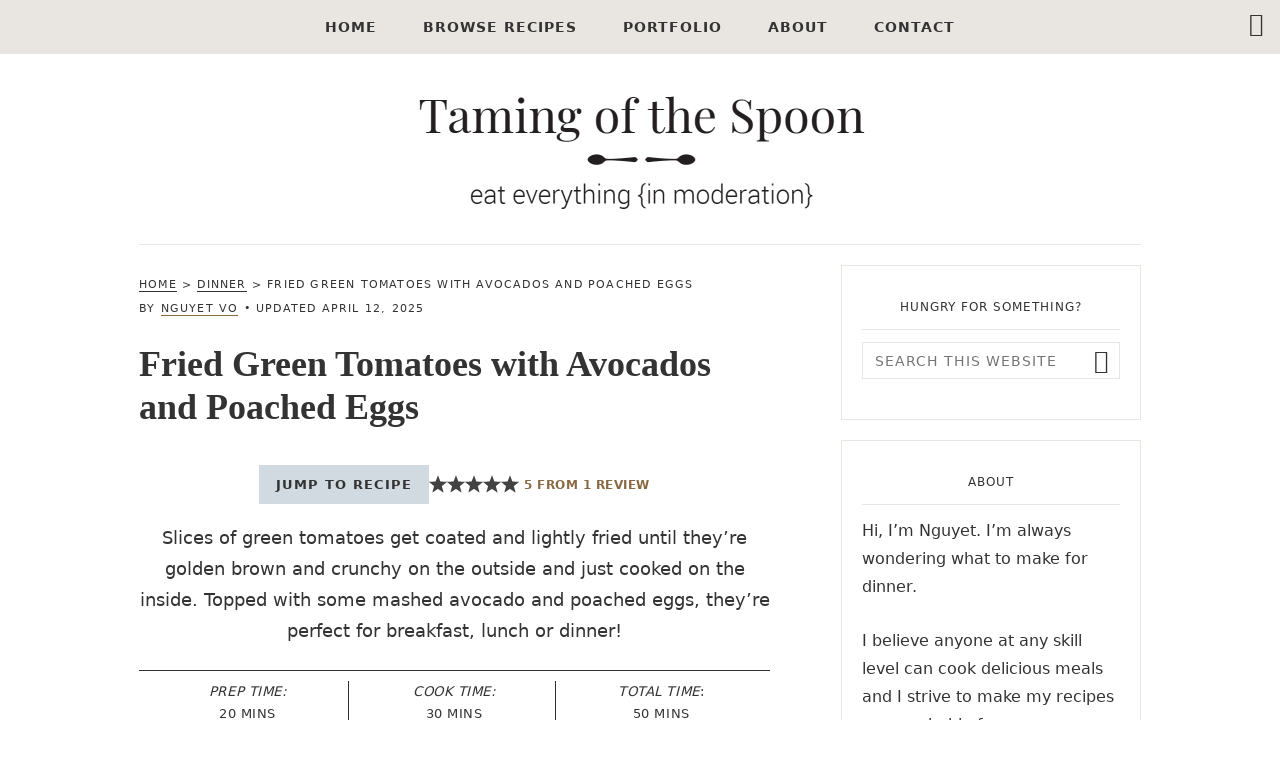

--- FILE ---
content_type: text/html; charset=UTF-8
request_url: https://tamingofthespoon.com/fried-green-tomatoes-with-avocados-and-poached-eggs/
body_size: 40650
content:
<!DOCTYPE html>
<html lang="en-US">
<head ><meta charset="UTF-8" /><script>if(navigator.userAgent.match(/MSIE|Internet Explorer/i)||navigator.userAgent.match(/Trident\/7\..*?rv:11/i)){var href=document.location.href;if(!href.match(/[?&]nowprocket/)){if(href.indexOf("?")==-1){if(href.indexOf("#")==-1){document.location.href=href+"?nowprocket=1"}else{document.location.href=href.replace("#","?nowprocket=1#")}}else{if(href.indexOf("#")==-1){document.location.href=href+"&nowprocket=1"}else{document.location.href=href.replace("#","&nowprocket=1#")}}}}</script><script>(()=>{class RocketLazyLoadScripts{constructor(){this.v="2.0.4",this.userEvents=["keydown","keyup","mousedown","mouseup","mousemove","mouseover","mouseout","touchmove","touchstart","touchend","touchcancel","wheel","click","dblclick","input"],this.attributeEvents=["onblur","onclick","oncontextmenu","ondblclick","onfocus","onmousedown","onmouseenter","onmouseleave","onmousemove","onmouseout","onmouseover","onmouseup","onmousewheel","onscroll","onsubmit"]}async t(){this.i(),this.o(),/iP(ad|hone)/.test(navigator.userAgent)&&this.h(),this.u(),this.l(this),this.m(),this.k(this),this.p(this),this._(),await Promise.all([this.R(),this.L()]),this.lastBreath=Date.now(),this.S(this),this.P(),this.D(),this.O(),this.M(),await this.C(this.delayedScripts.normal),await this.C(this.delayedScripts.defer),await this.C(this.delayedScripts.async),await this.T(),await this.F(),await this.j(),await this.A(),window.dispatchEvent(new Event("rocket-allScriptsLoaded")),this.everythingLoaded=!0,this.lastTouchEnd&&await new Promise(t=>setTimeout(t,500-Date.now()+this.lastTouchEnd)),this.I(),this.H(),this.U(),this.W()}i(){this.CSPIssue=sessionStorage.getItem("rocketCSPIssue"),document.addEventListener("securitypolicyviolation",t=>{this.CSPIssue||"script-src-elem"!==t.violatedDirective||"data"!==t.blockedURI||(this.CSPIssue=!0,sessionStorage.setItem("rocketCSPIssue",!0))},{isRocket:!0})}o(){window.addEventListener("pageshow",t=>{this.persisted=t.persisted,this.realWindowLoadedFired=!0},{isRocket:!0}),window.addEventListener("pagehide",()=>{this.onFirstUserAction=null},{isRocket:!0})}h(){let t;function e(e){t=e}window.addEventListener("touchstart",e,{isRocket:!0}),window.addEventListener("touchend",function i(o){o.changedTouches[0]&&t.changedTouches[0]&&Math.abs(o.changedTouches[0].pageX-t.changedTouches[0].pageX)<10&&Math.abs(o.changedTouches[0].pageY-t.changedTouches[0].pageY)<10&&o.timeStamp-t.timeStamp<200&&(window.removeEventListener("touchstart",e,{isRocket:!0}),window.removeEventListener("touchend",i,{isRocket:!0}),"INPUT"===o.target.tagName&&"text"===o.target.type||(o.target.dispatchEvent(new TouchEvent("touchend",{target:o.target,bubbles:!0})),o.target.dispatchEvent(new MouseEvent("mouseover",{target:o.target,bubbles:!0})),o.target.dispatchEvent(new PointerEvent("click",{target:o.target,bubbles:!0,cancelable:!0,detail:1,clientX:o.changedTouches[0].clientX,clientY:o.changedTouches[0].clientY})),event.preventDefault()))},{isRocket:!0})}q(t){this.userActionTriggered||("mousemove"!==t.type||this.firstMousemoveIgnored?"keyup"===t.type||"mouseover"===t.type||"mouseout"===t.type||(this.userActionTriggered=!0,this.onFirstUserAction&&this.onFirstUserAction()):this.firstMousemoveIgnored=!0),"click"===t.type&&t.preventDefault(),t.stopPropagation(),t.stopImmediatePropagation(),"touchstart"===this.lastEvent&&"touchend"===t.type&&(this.lastTouchEnd=Date.now()),"click"===t.type&&(this.lastTouchEnd=0),this.lastEvent=t.type,t.composedPath&&t.composedPath()[0].getRootNode()instanceof ShadowRoot&&(t.rocketTarget=t.composedPath()[0]),this.savedUserEvents.push(t)}u(){this.savedUserEvents=[],this.userEventHandler=this.q.bind(this),this.userEvents.forEach(t=>window.addEventListener(t,this.userEventHandler,{passive:!1,isRocket:!0})),document.addEventListener("visibilitychange",this.userEventHandler,{isRocket:!0})}U(){this.userEvents.forEach(t=>window.removeEventListener(t,this.userEventHandler,{passive:!1,isRocket:!0})),document.removeEventListener("visibilitychange",this.userEventHandler,{isRocket:!0}),this.savedUserEvents.forEach(t=>{(t.rocketTarget||t.target).dispatchEvent(new window[t.constructor.name](t.type,t))})}m(){const t="return false",e=Array.from(this.attributeEvents,t=>"data-rocket-"+t),i="["+this.attributeEvents.join("],[")+"]",o="[data-rocket-"+this.attributeEvents.join("],[data-rocket-")+"]",s=(e,i,o)=>{o&&o!==t&&(e.setAttribute("data-rocket-"+i,o),e["rocket"+i]=new Function("event",o),e.setAttribute(i,t))};new MutationObserver(t=>{for(const n of t)"attributes"===n.type&&(n.attributeName.startsWith("data-rocket-")||this.everythingLoaded?n.attributeName.startsWith("data-rocket-")&&this.everythingLoaded&&this.N(n.target,n.attributeName.substring(12)):s(n.target,n.attributeName,n.target.getAttribute(n.attributeName))),"childList"===n.type&&n.addedNodes.forEach(t=>{if(t.nodeType===Node.ELEMENT_NODE)if(this.everythingLoaded)for(const i of[t,...t.querySelectorAll(o)])for(const t of i.getAttributeNames())e.includes(t)&&this.N(i,t.substring(12));else for(const e of[t,...t.querySelectorAll(i)])for(const t of e.getAttributeNames())this.attributeEvents.includes(t)&&s(e,t,e.getAttribute(t))})}).observe(document,{subtree:!0,childList:!0,attributeFilter:[...this.attributeEvents,...e]})}I(){this.attributeEvents.forEach(t=>{document.querySelectorAll("[data-rocket-"+t+"]").forEach(e=>{this.N(e,t)})})}N(t,e){const i=t.getAttribute("data-rocket-"+e);i&&(t.setAttribute(e,i),t.removeAttribute("data-rocket-"+e))}k(t){Object.defineProperty(HTMLElement.prototype,"onclick",{get(){return this.rocketonclick||null},set(e){this.rocketonclick=e,this.setAttribute(t.everythingLoaded?"onclick":"data-rocket-onclick","this.rocketonclick(event)")}})}S(t){function e(e,i){let o=e[i];e[i]=null,Object.defineProperty(e,i,{get:()=>o,set(s){t.everythingLoaded?o=s:e["rocket"+i]=o=s}})}e(document,"onreadystatechange"),e(window,"onload"),e(window,"onpageshow");try{Object.defineProperty(document,"readyState",{get:()=>t.rocketReadyState,set(e){t.rocketReadyState=e},configurable:!0}),document.readyState="loading"}catch(t){console.log("WPRocket DJE readyState conflict, bypassing")}}l(t){this.originalAddEventListener=EventTarget.prototype.addEventListener,this.originalRemoveEventListener=EventTarget.prototype.removeEventListener,this.savedEventListeners=[],EventTarget.prototype.addEventListener=function(e,i,o){o&&o.isRocket||!t.B(e,this)&&!t.userEvents.includes(e)||t.B(e,this)&&!t.userActionTriggered||e.startsWith("rocket-")||t.everythingLoaded?t.originalAddEventListener.call(this,e,i,o):(t.savedEventListeners.push({target:this,remove:!1,type:e,func:i,options:o}),"mouseenter"!==e&&"mouseleave"!==e||t.originalAddEventListener.call(this,e,t.savedUserEvents.push,o))},EventTarget.prototype.removeEventListener=function(e,i,o){o&&o.isRocket||!t.B(e,this)&&!t.userEvents.includes(e)||t.B(e,this)&&!t.userActionTriggered||e.startsWith("rocket-")||t.everythingLoaded?t.originalRemoveEventListener.call(this,e,i,o):t.savedEventListeners.push({target:this,remove:!0,type:e,func:i,options:o})}}J(t,e){this.savedEventListeners=this.savedEventListeners.filter(i=>{let o=i.type,s=i.target||window;return e!==o||t!==s||(this.B(o,s)&&(i.type="rocket-"+o),this.$(i),!1)})}H(){EventTarget.prototype.addEventListener=this.originalAddEventListener,EventTarget.prototype.removeEventListener=this.originalRemoveEventListener,this.savedEventListeners.forEach(t=>this.$(t))}$(t){t.remove?this.originalRemoveEventListener.call(t.target,t.type,t.func,t.options):this.originalAddEventListener.call(t.target,t.type,t.func,t.options)}p(t){let e;function i(e){return t.everythingLoaded?e:e.split(" ").map(t=>"load"===t||t.startsWith("load.")?"rocket-jquery-load":t).join(" ")}function o(o){function s(e){const s=o.fn[e];o.fn[e]=o.fn.init.prototype[e]=function(){return this[0]===window&&t.userActionTriggered&&("string"==typeof arguments[0]||arguments[0]instanceof String?arguments[0]=i(arguments[0]):"object"==typeof arguments[0]&&Object.keys(arguments[0]).forEach(t=>{const e=arguments[0][t];delete arguments[0][t],arguments[0][i(t)]=e})),s.apply(this,arguments),this}}if(o&&o.fn&&!t.allJQueries.includes(o)){const e={DOMContentLoaded:[],"rocket-DOMContentLoaded":[]};for(const t in e)document.addEventListener(t,()=>{e[t].forEach(t=>t())},{isRocket:!0});o.fn.ready=o.fn.init.prototype.ready=function(i){function s(){parseInt(o.fn.jquery)>2?setTimeout(()=>i.bind(document)(o)):i.bind(document)(o)}return"function"==typeof i&&(t.realDomReadyFired?!t.userActionTriggered||t.fauxDomReadyFired?s():e["rocket-DOMContentLoaded"].push(s):e.DOMContentLoaded.push(s)),o([])},s("on"),s("one"),s("off"),t.allJQueries.push(o)}e=o}t.allJQueries=[],o(window.jQuery),Object.defineProperty(window,"jQuery",{get:()=>e,set(t){o(t)}})}P(){const t=new Map;document.write=document.writeln=function(e){const i=document.currentScript,o=document.createRange(),s=i.parentElement;let n=t.get(i);void 0===n&&(n=i.nextSibling,t.set(i,n));const c=document.createDocumentFragment();o.setStart(c,0),c.appendChild(o.createContextualFragment(e)),s.insertBefore(c,n)}}async R(){return new Promise(t=>{this.userActionTriggered?t():this.onFirstUserAction=t})}async L(){return new Promise(t=>{document.addEventListener("DOMContentLoaded",()=>{this.realDomReadyFired=!0,t()},{isRocket:!0})})}async j(){return this.realWindowLoadedFired?Promise.resolve():new Promise(t=>{window.addEventListener("load",t,{isRocket:!0})})}M(){this.pendingScripts=[];this.scriptsMutationObserver=new MutationObserver(t=>{for(const e of t)e.addedNodes.forEach(t=>{"SCRIPT"!==t.tagName||t.noModule||t.isWPRocket||this.pendingScripts.push({script:t,promise:new Promise(e=>{const i=()=>{const i=this.pendingScripts.findIndex(e=>e.script===t);i>=0&&this.pendingScripts.splice(i,1),e()};t.addEventListener("load",i,{isRocket:!0}),t.addEventListener("error",i,{isRocket:!0}),setTimeout(i,1e3)})})})}),this.scriptsMutationObserver.observe(document,{childList:!0,subtree:!0})}async F(){await this.X(),this.pendingScripts.length?(await this.pendingScripts[0].promise,await this.F()):this.scriptsMutationObserver.disconnect()}D(){this.delayedScripts={normal:[],async:[],defer:[]},document.querySelectorAll("script[type$=rocketlazyloadscript]").forEach(t=>{t.hasAttribute("data-rocket-src")?t.hasAttribute("async")&&!1!==t.async?this.delayedScripts.async.push(t):t.hasAttribute("defer")&&!1!==t.defer||"module"===t.getAttribute("data-rocket-type")?this.delayedScripts.defer.push(t):this.delayedScripts.normal.push(t):this.delayedScripts.normal.push(t)})}async _(){await this.L();let t=[];document.querySelectorAll("script[type$=rocketlazyloadscript][data-rocket-src]").forEach(e=>{let i=e.getAttribute("data-rocket-src");if(i&&!i.startsWith("data:")){i.startsWith("//")&&(i=location.protocol+i);try{const o=new URL(i).origin;o!==location.origin&&t.push({src:o,crossOrigin:e.crossOrigin||"module"===e.getAttribute("data-rocket-type")})}catch(t){}}}),t=[...new Map(t.map(t=>[JSON.stringify(t),t])).values()],this.Y(t,"preconnect")}async G(t){if(await this.K(),!0!==t.noModule||!("noModule"in HTMLScriptElement.prototype))return new Promise(e=>{let i;function o(){(i||t).setAttribute("data-rocket-status","executed"),e()}try{if(navigator.userAgent.includes("Firefox/")||""===navigator.vendor||this.CSPIssue)i=document.createElement("script"),[...t.attributes].forEach(t=>{let e=t.nodeName;"type"!==e&&("data-rocket-type"===e&&(e="type"),"data-rocket-src"===e&&(e="src"),i.setAttribute(e,t.nodeValue))}),t.text&&(i.text=t.text),t.nonce&&(i.nonce=t.nonce),i.hasAttribute("src")?(i.addEventListener("load",o,{isRocket:!0}),i.addEventListener("error",()=>{i.setAttribute("data-rocket-status","failed-network"),e()},{isRocket:!0}),setTimeout(()=>{i.isConnected||e()},1)):(i.text=t.text,o()),i.isWPRocket=!0,t.parentNode.replaceChild(i,t);else{const i=t.getAttribute("data-rocket-type"),s=t.getAttribute("data-rocket-src");i?(t.type=i,t.removeAttribute("data-rocket-type")):t.removeAttribute("type"),t.addEventListener("load",o,{isRocket:!0}),t.addEventListener("error",i=>{this.CSPIssue&&i.target.src.startsWith("data:")?(console.log("WPRocket: CSP fallback activated"),t.removeAttribute("src"),this.G(t).then(e)):(t.setAttribute("data-rocket-status","failed-network"),e())},{isRocket:!0}),s?(t.fetchPriority="high",t.removeAttribute("data-rocket-src"),t.src=s):t.src="data:text/javascript;base64,"+window.btoa(unescape(encodeURIComponent(t.text)))}}catch(i){t.setAttribute("data-rocket-status","failed-transform"),e()}});t.setAttribute("data-rocket-status","skipped")}async C(t){const e=t.shift();return e?(e.isConnected&&await this.G(e),this.C(t)):Promise.resolve()}O(){this.Y([...this.delayedScripts.normal,...this.delayedScripts.defer,...this.delayedScripts.async],"preload")}Y(t,e){this.trash=this.trash||[];let i=!0;var o=document.createDocumentFragment();t.forEach(t=>{const s=t.getAttribute&&t.getAttribute("data-rocket-src")||t.src;if(s&&!s.startsWith("data:")){const n=document.createElement("link");n.href=s,n.rel=e,"preconnect"!==e&&(n.as="script",n.fetchPriority=i?"high":"low"),t.getAttribute&&"module"===t.getAttribute("data-rocket-type")&&(n.crossOrigin=!0),t.crossOrigin&&(n.crossOrigin=t.crossOrigin),t.integrity&&(n.integrity=t.integrity),t.nonce&&(n.nonce=t.nonce),o.appendChild(n),this.trash.push(n),i=!1}}),document.head.appendChild(o)}W(){this.trash.forEach(t=>t.remove())}async T(){try{document.readyState="interactive"}catch(t){}this.fauxDomReadyFired=!0;try{await this.K(),this.J(document,"readystatechange"),document.dispatchEvent(new Event("rocket-readystatechange")),await this.K(),document.rocketonreadystatechange&&document.rocketonreadystatechange(),await this.K(),this.J(document,"DOMContentLoaded"),document.dispatchEvent(new Event("rocket-DOMContentLoaded")),await this.K(),this.J(window,"DOMContentLoaded"),window.dispatchEvent(new Event("rocket-DOMContentLoaded"))}catch(t){console.error(t)}}async A(){try{document.readyState="complete"}catch(t){}try{await this.K(),this.J(document,"readystatechange"),document.dispatchEvent(new Event("rocket-readystatechange")),await this.K(),document.rocketonreadystatechange&&document.rocketonreadystatechange(),await this.K(),this.J(window,"load"),window.dispatchEvent(new Event("rocket-load")),await this.K(),window.rocketonload&&window.rocketonload(),await this.K(),this.allJQueries.forEach(t=>t(window).trigger("rocket-jquery-load")),await this.K(),this.J(window,"pageshow");const t=new Event("rocket-pageshow");t.persisted=this.persisted,window.dispatchEvent(t),await this.K(),window.rocketonpageshow&&window.rocketonpageshow({persisted:this.persisted})}catch(t){console.error(t)}}async K(){Date.now()-this.lastBreath>45&&(await this.X(),this.lastBreath=Date.now())}async X(){return document.hidden?new Promise(t=>setTimeout(t)):new Promise(t=>requestAnimationFrame(t))}B(t,e){return e===document&&"readystatechange"===t||(e===document&&"DOMContentLoaded"===t||(e===window&&"DOMContentLoaded"===t||(e===window&&"load"===t||e===window&&"pageshow"===t)))}static run(){(new RocketLazyLoadScripts).t()}}RocketLazyLoadScripts.run()})();</script>

<meta name="viewport" content="width=device-width, initial-scale=1" />
<meta name='robots' content='index, follow, max-image-preview:large, max-snippet:-1, max-video-preview:-1' />

	<!-- This site is optimized with the Yoast SEO plugin v26.6 - https://yoast.com/wordpress/plugins/seo/ -->
	<title>Fried Green Tomatoes with Avocados and Poached Eggs - Taming of the Spoon</title>
<style id="wpr-usedcss">img:is([sizes=auto i],[sizes^="auto," i]){contain-intrinsic-size:3000px 1500px}html{font-family:sans-serif;-ms-text-size-adjust:100%;-webkit-text-size-adjust:100%}body{margin:0}article,aside,details,figure,footer,header,main,nav,section,summary{display:block}audio,canvas,progress,video{display:inline-block;vertical-align:baseline}audio:not([controls]){display:none;height:0}[hidden],template{display:none}a{background:0 0}a:active,a:hover{outline:0}abbr[title]{border-bottom:1px dotted}h1{font-size:2em;margin:.67em 0}mark{background:#ff0;color:#000}small{font-size:80%}img{border:0}svg:not(:root){overflow:hidden}figure{margin:1em 40px}hr{-webkit-box-sizing:content-box;box-sizing:content-box;height:0}code{font-family:monospace,monospace;font-size:1em}button,input,optgroup,select,textarea{color:inherit;font:inherit;margin:0}button{overflow:visible}button,select{text-transform:none}button,html input[type=button],input[type=reset],input[type=submit]{-webkit-appearance:button;cursor:pointer}button[disabled],html input[disabled]{cursor:default}button::-moz-focus-inner,input::-moz-focus-inner{border:0;padding:0}input{line-height:normal}input[type=checkbox],input[type=radio]{-webkit-box-sizing:border-box;box-sizing:border-box;padding:0}input[type=number]::-webkit-inner-spin-button,input[type=number]::-webkit-outer-spin-button{height:auto}input[type=search]{-webkit-appearance:textfield;-webkit-box-sizing:content-box;box-sizing:content-box}input[type=search]::-webkit-search-cancel-button,input[type=search]::-webkit-search-decoration{-webkit-appearance:none}fieldset{border:1px solid silver;margin:0 2px;padding:.35em .625em .75em}legend{border:0;padding:0}textarea{overflow:auto}optgroup{font-weight:700}table{border-collapse:collapse;border-spacing:0}td,th{padding:0}*,input[type=search]{-webkit-box-sizing:border-box;box-sizing:border-box}.clearfix:before,.entry-content:before,.entry:before,.footer-widgets:before,.nav-primary:before,.site-container:before,.site-footer:before,.site-header:before,.site-inner:before,.widget:before,.wrap:before{content:" ";display:table}.clearfix:after,.entry-content:after,.entry:after,.footer-widgets:after,.nav-primary:after,.site-container:after,.site-footer:after,.site-header:after,.site-inner:after,.widget:after,.wrap:after{clear:both;content:" ";display:table}html{font-size:62.5%}body{font-family:-apple-system,system-ui,BlinkMacSystemFont,"Segoe UI",Helvetica,Arial,sans-serif,"Apple Color Emoji","Segoe UI Emoji","Segoe UI Symbol";background-color:#fff;color:#424243;font-size:16px;font-weight:400;line-height:1.75;-webkit-font-smoothing:antialiased;-moz-osx-font-smoothing:grayscale}ol,ul{margin:0;padding:0}li{list-style:none}h1,h2{margin:0 0 1em;font-weight:400;font-family:Palatino,serif;text-transform:none}h3,h4,h5,h6{margin:0 0 1em;font-weight:400;font-family:-apple-system,system-ui,BlinkMacSystemFont,"Segoe UI",Helvetica,Arial,sans-serif,"Apple Color Emoji","Segoe UI Emoji","Segoe UI Symbol";text-transform:none}h1{font-size:32px;line-height:1.2}@media only screen and (min-width:800px){h1{font-size:36px}}.menu-item.display a,h2{font-family:Palatino,serif;text-transform:none;font-size:24px;line-height:1.4;letter-spacing:0;font-weight:400}h3{text-transform:none;font-size:18px;letter-spacing:0;line-height:1.4;font-weight:700}h4{font-size:16px;line-height:1.5;font-weight:400}.comment-author,.widget-title,.widgettitle,h5{font-family:-apple-system,system-ui,BlinkMacSystemFont,"Segoe UI",Helvetica,Arial,sans-serif,"Apple Color Emoji","Segoe UI Emoji","Segoe UI Symbol";font-size:12px;font-weight:400;font-style:normal;line-height:1.6;text-transform:uppercase;letter-spacing:1px}.comment-form p label,.content article .entry-meta,.widget_nav_menu a,h6,input,p.comment-meta,select,textarea{font-family:-apple-system,system-ui,BlinkMacSystemFont,"Segoe UI",Helvetica,Arial,sans-serif,"Apple Color Emoji","Segoe UI Emoji","Segoe UI Symbol";font-size:10px;line-height:1.6;font-weight:400;text-transform:uppercase;letter-spacing:1px}.genesis-nav-menu li a{font-family:-apple-system,system-ui,BlinkMacSystemFont,"Segoe UI",Helvetica,Arial,sans-serif,"Apple Color Emoji","Segoe UI Emoji","Segoe UI Symbol";font-size:14px;line-height:1.6;font-weight:400;text-transform:uppercase;letter-spacing:1px}.site-footer p{font-family:-apple-system,system-ui,BlinkMacSystemFont,"Segoe UI",Helvetica,Arial,sans-serif,"Apple Color Emoji","Segoe UI Emoji","Segoe UI Symbol";font-size:12px;line-height:1.6;font-weight:400;text-transform:uppercase;letter-spacing:1px;text-align:center}small{font-size:12px}p{margin:0 0 1.612em;padding:0}strong{font-weight:700}blockquote{margin:24px 0;font-style:italic}.entry-content blockquote{padding-left:24px;font-size:18px;border-left:1px solid #ece7e6;opacity:.5}code{font-family:Monaco,Menlo,Consolas,"Courier New",monospace;font-size:12px;color:#555;border:1px solid #e1e1e8;background-color:#f7f7f9}code{padding:2px 4px;white-space:nowrap}fieldset{border:1px solid #e5e5e5;padding:32px;margin:24px auto}cite{font-style:normal}hr{overflow:hidden;width:100%;border:none;border-bottom:1px solid #ece7e6;margin:0 0 40px;padding:0}.genesis-nav-menu a:hover,.widget_nav_menu a:hover,a{color:#599d9d;text-decoration:none;outline:0}.content article .entry-meta a,.entry-title a,.genesis-nav-menu a,.widget-title a,.widget_nav_menu a{color:#424243}.entry-content a{border-bottom:1px solid}.button,.button:after,.button:before,.genesis-nav-menu a,a,button,button.sub-menu-toggle:before,input:focus,input[type=button],input[type=reset],input[type=submit],textarea:focus{-webkit-transition:.35s cubic-bezier(0, 1, .5, 1);transition:all .35s cubic-bezier(0, 1, .5, 1)}embed,iframe,img,object,video{max-width:100%}img{height:auto;max-width:100%;vertical-align:top}img.overlap{position:relative;z-index:2;pointer-events:none}input,select,textarea{background-color:#fff;border-radius:0;border:1px solid #ece7e6;line-height:1em!important;padding:10px 12px 9px;width:100%}textarea{text-transform:none;letter-spacing:0;font-size:14px}textarea{height:auto}.button,button,input[type=button],input[type=email],input[type=password],input[type=reset],input[type=search],input[type=submit],input[type=text],input[type=url],textarea{appearance:none;-webkit-appearance:none;-moz-appearance:none}input[type=checkbox],input[type=radio]{margin-right:12px;width:auto}input:focus,textarea:focus{outline:0;border-color:#000}input:focus:-ms-input-placeholder,input:focus::-moz-placeholder,input:focus::-webkit-input-placeholder,textarea:focus:-ms-input-placeholder,textarea:focus::-moz-placeholder,textarea:focus::-webkit-input-placeholder{color:transparent}.button,a.button,button,input[type=button],input[type=reset],input[type=submit]{background-color:#525252;border-color:#525252;border-radius:0;-webkit-box-shadow:none;box-shadow:none;border-width:1px;border-style:solid;color:#fff;line-height:1em!important;font-family:-apple-system,system-ui,BlinkMacSystemFont,"Segoe UI",Helvetica,Arial,sans-serif,"Apple Color Emoji","Segoe UI Emoji","Segoe UI Symbol";text-transform:uppercase;font-weight:400;font-size:10px;letter-spacing:1px;cursor:pointer;display:inline-block;outline:0;text-align:center;padding:13px 16px 12px!important;text-decoration:none;width:auto;white-space:nowrap}.button:hover,button:hover,input:hover[type=button],input:hover[type=reset],input:hover[type=submit]{background-color:transparent!important;text-decoration:none;color:#525252;background:#fff;opacity:1}input[type=search]::-webkit-search-cancel-button,input[type=search]::-webkit-search-results-button{display:none}table{border-collapse:collapse;border-spacing:0;line-height:2;margin-bottom:40px;width:100%}tbody{border-bottom:1px solid #ece7e6}td,th{text-align:left}td{border-top:1px solid #ece7e6;padding:8px 0}th{font-weight:400}.screen-reader-shortcut,.screen-reader-text,.screen-reader-text span{background-color:#fff;border:0;clip:rect(0,0,0,0);color:#000;height:1px;overflow:hidden;position:absolute!important;width:1px}.genesis-nav-menu .search input[type=submit]:focus,.screen-reader-shortcut:focus,.screen-reader-text:focus,.widget_search input[type=submit]:focus{border:1px solid #ece7e6;clip:auto!important;display:block;font-size:16px;font-weight:700;height:auto;padding:16px;text-decoration:none;width:auto;z-index:100000}.genesis-skip-link{margin:0}.genesis-skip-link li{height:0;width:0;list-style:none}a.aligncenter img{display:block;margin:0 auto}a.alignnone{display:inline-block}a.alignnone{max-width:100%}.aligncenter{display:block;margin:0 auto 24px}.alignnone,img.alignnone{margin-bottom:12px}.content-sidebar-wrap,.wrap{margin:0 auto;padding:0 5%}.site-inner{clear:both;padding:0 0 40px;overflow:hidden;background:#fff}body:not(.with-page-header) .site-inner .content-sidebar-wrap{overflow:hidden}.content{padding-top:40px}@media only screen and (min-width:1023px){.content{float:right;width:67%;padding-top:30px}.content-sidebar .content{float:left;padding-right:40px;padding-left:0}.sidebar-primary{float:right;width:300px}.content-sidebar-wrap,.wrap{max-width:1130px}.site-inner{padding:0;margin-bottom:80px}}@media only screen and (min-width:1023px) and (max-width:1025px){body.home .content-sidebar-wrap .content{max-width:calc(100% - 340px)}.content-sidebar-wrap .content{max-width:calc(100% - 300px)}}@media only screen and (min-width:1500px){.content-sidebar-wrap,.wrap{max-width:1200px}}@media only screen and (min-width:600px){.one-half{float:left;margin-left:3.448275862069%}.one-half{width:48.275862068966%}.first{clear:both;margin-left:0}.only{float:none;margin:0 auto}.right{float:right}}.widget{word-wrap:break-word}.widget li li{border:0;margin:0 0 0 32px;padding:0}.breadcrumb{margin-bottom:16px}.content a.count,.content a.count:hover{border:none;color:#424243!important;font-weight:400}.widget_nav_menu .sub-menu{margin-top:16px}.genesis-nav-menu li.search{margin-top:20px}.search-form{position:relative;width:100%;margin-bottom:20px}.search-form:after{content:"\f4a4";position:absolute;right:12px;line-height:38px;top:0;font-family:ionicons;font-size:24px;pointer-events:none;color:#333}.search-form input[type=search]{width:100%;padding-right:40px}.search-form input[type=submit]{position:absolute;right:0;bottom:0;top:0;text-indent:-9999px;border-color:transparent!important;background:0 0!important;pointer-events:none;display:none}.search-form input[type=submit]:hover{-webkit-box-shadow:none;box-shadow:none}.site-header{position:relative;z-index:2;clear:both;text-align:center}.title-area{padding:24px 0 0}.site-title{font-family:Palatino,serif;margin:0 0 15px;line-height:1;overflow:hidden;text-align:center;font-weight:400;font-size:24px;text-transform:none;font-variant-ligatures:none}.site-title a{color:#333}.site-description{text-transform:uppercase;color:#fff;letter-spacing:.1em;margin-top:-20px;font-size:10px}.header-image .site-title{display:block;text-indent:-9999px;border-bottom:1px solid #ece7e6;padding-bottom:20px;margin-bottom:0}.header-image .site-title>a{background-position:center center!important;background-size:contain!important;height:75px;width:100%;display:block}.header-image .title-area{margin:0 auto}@media only screen and (min-width:800px){.genesis-nav-menu .sub-menu,.site-header{-webkit-transition:.2s ease-in-out;transition:all .2s ease-in-out}.genesis-nav-menu li.search .search-form{width:200px}.genesis-nav-menu li.search .search-form input[type=search]{border:0;background:0 0;opacity:0;width:40px;float:right;cursor:pointer}.genesis-nav-menu li.search .search-form input[type=search]:focus{border:1px solid #333;background:#fff;opacity:1;width:100%;cursor:default}.genesis-nav-menu li.search{position:absolute;right:0;top:0;margin:5px 5px 0 0}.title-area{padding-top:0}.site-header{z-index:3;position:relative}.site-title{font-size:48px;margin-top:20px}.header-image .site-title>a{height:150px;width:100%}.header-image .title-area{width:100%}}@media only screen and (max-width:800px){.header-image .site-title>a{background-size:cover!important;height:100px;width:100%}.header-image .title-area{width:100%}}.nav-primary{margin:0 auto;background:#b8d7d7}.genesis-nav-menu li{display:inline-block;list-style:none;position:relative}.genesis-nav-menu a,.widget_nav_menu a{border:none;display:block;position:relative;font-size:12px;padding:16px 0}.widget_nav_menu li.display a{font-size:24px}.widget_nav_menu a{margin:0}.genesis-nav-menu .menu-item a:hover,.genesis-nav-menu li a:hover,.widget_nav_menu .menu-item a:hover,.widget_nav_menu li a:hover{text-decoration:none}@media only screen and (min-width:800px){.nav-primary{z-index:9999;position:-webkit-sticky;position:sticky;top:0}.genesis-nav-menu .sub-menu{width:180px;z-index:99;background:#fff;-webkit-box-shadow:0 8px 24px rgba(0,0,0,.1);box-shadow:0 8px 24px rgba(0,0,0,.1);border-radius:0;opacity:0!important;margin-top:0;position:absolute;left:0;pointer-events:none;text-align:left;display:block!important}.genesis-nav-menu .menu-item:hover>.sub-menu{opacity:1!important;pointer-events:all}.genesis-nav-menu .sub-menu li a{border-top:none;padding:12px 24px;margin:0;width:100%}.genesis-nav-menu .sub-menu li{width:100%}.genesis-nav-menu .sub-menu li:first-child>a{padding-top:20px}.genesis-nav-menu .sub-menu li:last-child a{padding-bottom:20px}.genesis-nav-menu .sub-menu .sub-menu{margin:0 0 0 180px;top:0}.genesis-nav-menu .sub-menu .sub-menu:before{display:none}.nav-primary{text-align:center}.nav-primary .genesis-nav-menu>li>a{padding:16px 20px}.nav-primary .genesis-nav-menu>li.left{float:left}.nav-primary .genesis-nav-menu>li.menu-item-has-children>a:after{top:16px}}button.menu-toggle,button.sub-menu-toggle{display:none;visibility:hidden;background:0 0!important;color:transparent;border:0}@media only screen and (max-width:800px){button.menu-toggle,button.sub-menu-toggle{display:block;visibility:visible}.nav-primary .genesis-nav-menu{padding:20px}.nav-primary,.nav-primary .sub-menu{width:100%;display:none}button.menu-toggle{display:block;background:0 0;padding:0;overflow:hidden;width:44px;margin:0 auto;height:44px;margin-bottom:20px;margin-top:20px;position:relative}button.menu-toggle:active,button.menu-toggle:focus,button.menu-toggle:hover,button.sub-menu-toggle:active,button.sub-menu-toggle:focus,button.sub-menu-toggle:hover{-webkit-box-shadow:none;box-shadow:none}button.menu-toggle:before{position:absolute;color:#424243;top:5px;right:calc(50% - 13px);display:inline-block;font-size:32px;margin:0 auto;padding:0}button.menu-toggle.activated::before{content:"\f2d7";right:calc(50% - 10px)}button.sub-menu-toggle{position:absolute;right:0;top:0;background:0 0;padding:0 12px}button.sub-menu-toggle:before{color:#999;font-size:12px;padding:17px 4px;cursor:pointer}button.sub-menu-toggle.activated:before{-webkit-transform:rotate(-180deg);transform:rotate(-180deg)}.nav-primary .genesis-nav-menu li{width:100%}.nav-primary .genesis-nav-menu li .sub-menu{margin:0 0 0 24px;padding-left:24px;border-left:1px solid #ece7e6;width:calc(100% - 24px)}}.content article{margin-bottom:24px}.content article .entry-meta{margin-bottom:16px}.content article .entry-meta a{border-bottom:1px solid #d54101}.single-post .entry{margin-bottom:25px;position:relative;border-bottom:1px solid #ece7e6}.entry-header{text-align:left}.entry ol,.entry p,.entry ul,.entry-content ol,.entry-content p,.entry-content ul{margin-bottom:24px}.entry ol,.entry ul,.entry-content ol,.entry-content ul{margin-left:40px}.entry ol li,.entry-content ol li{list-style-type:decimal}.entry ul li,.entry-content ul li{list-style-type:disc}.entry ol ol,.entry ul ul,.entry-content ol ol,.entry-content ul ul{margin-bottom:0}.search .content article.has-post-thumbnail .entry-content,.search .content article.has-post-thumbnail .entry-meta,.search .content article.has-post-thumbnail .entry-title{padding-left:0;font-family:-apple-system,system-ui,BlinkMacSystemFont,"Segoe UI",Helvetica,Arial,sans-serif,"Apple Color Emoji","Segoe UI Emoji","Segoe UI Symbol";font-size:16px;text-align:center}.search .content article.has-post-thumbnail .entry-content,.search .content article.has-post-thumbnail .entry-meta{display:none}@media only screen and (max-width:1023px){.search .content article.has-post-thumbnail .entry-title{width:100%}}.overlay{display:block;position:absolute;top:0;right:0;bottom:0;left:0;background:rgba(0,0,0,.3);-ms-filter:"alpha(Opacity=0)";opacity:0;z-index:0}.overlay:hover{-ms-filter:"alpha(Opacity=100)";opacity:1}.comment-respond{border:1px solid #ece7e6;padding:40px;margin-top:80px}.entry-comments{padding:40px 0 0}.entry-comments .comment,.entry-comments .comment-reply,p.comment-meta{margin-bottom:24px}.entry-comments .comment{padding:24px 0}.entry-comments .comment:last-child{margin-bottom:0;border:0}.comment-list .comment-respond{padding-left:0}.comment-header{line-height:1}.comment-author{margin:6px 0 2px}.comment-meta a{text-transform:uppercase}.comment-notes{display:none}.comment-form>p{margin-bottom:8px}.comment-form>p.form-submit{margin-top:24px}.comment-list li{list-style-type:none}.comment-reply-title small{font-size:16px;font-weight:400;margin-left:12px}.entry-comments ul.children{margin-left:24px;padding-left:24px;border-left:1px solid #ece7e6}.sidebar .widget{border:1px solid #ece7e6;font-size:16px;margin-bottom:20px;margin-top:20px;text-align:center;padding:20px}.sidebar .widget p{text-align:left}.sidebar img{margin-bottom:16px}.sidebar li{list-style-type:none;margin-bottom:8px}.sidebar .widget-title,.sidebar .widgettitle{border-bottom:1px solid #ece7e6;padding:12px}.sidebar .widget.image{background-color:none!important;border:none!important;margin-bottom:0!important;margin-top:40px!important;padding:0}.enews-widget{text-align:center;position:relative;margin:0 auto}.enews-widget #subbutton{text-align:center;display:block;max-width:120px;margin:0 auto}.sidebar .enews-widget #subbutton{width:100%!important;max-width:100%}.footer-widgets .widget-title{color:#fff}.footer-widgets{background-color:#000;color:#fff;clear:both;padding:80px 0 0}.footer-widgets a{color:#fff!important}.widget-area.footer-widget-area{margin-bottom:56px}@media only screen and (min-width:800px){.enews-widget{text-align:left}.footer-widgets .footer-widget-area{float:left;margin-left:3.448275862069%;width:31.034482758621%}.footer-widgets .footer-widgets-1{clear:both;margin-left:0}}@media only screen and (max-width:799px){.footer-widget-area{margin-bottom:40px}.footer-widget-area:last-child{margin-bottom:0}}.site-footer{padding:40px 0 48px;text-align:center;background:#000;color:#fff}.site-footer a{color:#999}.site-footer p{margin-bottom:0}@media only screen and (min-width:800px){.site-footer{text-align:right;padding:80px 0;margin-top:-40px;white-space:nowrap;float:right;width:100%}}.content a.count,.content a.count:hover,.content article .entry-meta a,.entry-title a,.genesis-nav-menu a,.widget-title a,.widget_nav_menu a,body,button.menu-toggle:before,input,select,textarea{color:#333}.genesis-nav-menu a:hover,.widget_nav_menu a:hover,a{color:#886944}.content article .entry-meta a{border-color:#886944}.nav-primary{background-color:#e9e6e1}.footer-widgets,.site-footer{background-color:#000!important}.comment-respond,.content-sidebar .content,.entry-comments ul.children,.entry-content blockquote,.genesis-nav-menu .search input[type=submit]:focus,.nav-primary .genesis-nav-menu li .sub-menu,.screen-reader-shortcut:focus,.screen-reader-text:focus,.sidebar .widget,.sidebar .widget-title,.sidebar .widgettitle,.sidebar-primary,.widget_search input[type=submit]:focus,hr,input,select,tbody,td,textarea{border-color:#e9e6e1}body:not(.bloom-instagram):not(.bloom-index) .content article .entry-title a:after{background:#e9e6e1}img.emoji{display:inline!important;border:none!important;box-shadow:none!important;height:1em!important;width:1em!important;margin:0 .07em!important;vertical-align:-.1em!important;background:0 0!important;padding:0!important}:where(.wp-block-button__link){border-radius:9999px;box-shadow:none;padding:calc(.667em + 2px) calc(1.333em + 2px);text-decoration:none}:root :where(.wp-block-button .wp-block-button__link.is-style-outline),:root :where(.wp-block-button.is-style-outline>.wp-block-button__link){border:2px solid;padding:.667em 1.333em}:root :where(.wp-block-button .wp-block-button__link.is-style-outline:not(.has-text-color)),:root :where(.wp-block-button.is-style-outline>.wp-block-button__link:not(.has-text-color)){color:currentColor}:root :where(.wp-block-button .wp-block-button__link.is-style-outline:not(.has-background)),:root :where(.wp-block-button.is-style-outline>.wp-block-button__link:not(.has-background)){background-color:initial;background-image:none}:where(.wp-block-calendar table:not(.has-background) th){background:#ddd}:where(.wp-block-columns){margin-bottom:1.75em}:where(.wp-block-columns.has-background){padding:1.25em 2.375em}:where(.wp-block-post-comments input[type=submit]){border:none}:where(.wp-block-cover-image:not(.has-text-color)),:where(.wp-block-cover:not(.has-text-color)){color:#fff}:where(.wp-block-cover-image.is-light:not(.has-text-color)),:where(.wp-block-cover.is-light:not(.has-text-color)){color:#000}:root :where(.wp-block-cover h1:not(.has-text-color)),:root :where(.wp-block-cover h2:not(.has-text-color)),:root :where(.wp-block-cover h3:not(.has-text-color)),:root :where(.wp-block-cover h4:not(.has-text-color)),:root :where(.wp-block-cover h5:not(.has-text-color)),:root :where(.wp-block-cover h6:not(.has-text-color)),:root :where(.wp-block-cover p:not(.has-text-color)){color:inherit}:where(.wp-block-file){margin-bottom:1.5em}:where(.wp-block-file__button){border-radius:2em;display:inline-block;padding:.5em 1em}:where(.wp-block-file__button):is(a):active,:where(.wp-block-file__button):is(a):focus,:where(.wp-block-file__button):is(a):hover,:where(.wp-block-file__button):is(a):visited{box-shadow:none;color:#fff;opacity:.85;text-decoration:none}.wp-block-group{box-sizing:border-box}:where(.wp-block-group.wp-block-group-is-layout-constrained){position:relative}.wp-block-image>a,.wp-block-image>figure>a{display:inline-block}.wp-block-image img{box-sizing:border-box;height:auto;max-width:100%;vertical-align:bottom}@media not (prefers-reduced-motion){.wp-block-image img.hide{visibility:hidden}.wp-block-image img.show{animation:.4s show-content-image}}.wp-block-image[style*=border-radius] img,.wp-block-image[style*=border-radius]>a{border-radius:inherit}.wp-block-image.aligncenter{text-align:center}.wp-block-image .aligncenter,.wp-block-image.aligncenter{display:table}.wp-block-image .aligncenter{margin-left:auto;margin-right:auto}.wp-block-image :where(figcaption){margin-bottom:1em;margin-top:.5em}:root :where(.wp-block-image.is-style-rounded img,.wp-block-image .is-style-rounded img){border-radius:9999px}.wp-block-image figure{margin:0}@keyframes show-content-image{0%{visibility:hidden}99%{visibility:hidden}to{visibility:visible}}:where(.wp-block-latest-comments:not([style*=line-height] .wp-block-latest-comments__comment)){line-height:1.1}:where(.wp-block-latest-comments:not([style*=line-height] .wp-block-latest-comments__comment-excerpt p)){line-height:1.8}:root :where(.wp-block-latest-posts.is-grid){padding:0}:root :where(.wp-block-latest-posts.wp-block-latest-posts__list){padding-left:0}ol,ul{box-sizing:border-box}:root :where(.wp-block-list.has-background){padding:1.25em 2.375em}:where(.wp-block-navigation.has-background .wp-block-navigation-item a:not(.wp-element-button)),:where(.wp-block-navigation.has-background .wp-block-navigation-submenu a:not(.wp-element-button)){padding:.5em 1em}:where(.wp-block-navigation .wp-block-navigation__submenu-container .wp-block-navigation-item a:not(.wp-element-button)),:where(.wp-block-navigation .wp-block-navigation__submenu-container .wp-block-navigation-submenu a:not(.wp-element-button)),:where(.wp-block-navigation .wp-block-navigation__submenu-container .wp-block-navigation-submenu button.wp-block-navigation-item__content),:where(.wp-block-navigation .wp-block-navigation__submenu-container .wp-block-pages-list__item button.wp-block-navigation-item__content){padding:.5em 1em}:root :where(p.has-background){padding:1.25em 2.375em}:where(p.has-text-color:not(.has-link-color)) a{color:inherit}:where(.wp-block-post-comments-form) input:not([type=submit]),:where(.wp-block-post-comments-form) textarea{border:1px solid #949494;font-family:inherit;font-size:1em}:where(.wp-block-post-comments-form) input:where(:not([type=submit]):not([type=checkbox])),:where(.wp-block-post-comments-form) textarea{padding:calc(.667em + 2px)}:where(.wp-block-post-excerpt){box-sizing:border-box;margin-bottom:var(--wp--style--block-gap);margin-top:var(--wp--style--block-gap)}:where(.wp-block-preformatted.has-background){padding:1.25em 2.375em}:where(.wp-block-search__button){border:1px solid #ccc;padding:6px 10px}:where(.wp-block-search__input){font-family:inherit;font-size:inherit;font-style:inherit;font-weight:inherit;letter-spacing:inherit;line-height:inherit;text-transform:inherit}:where(.wp-block-search__button-inside .wp-block-search__inside-wrapper){border:1px solid #949494;box-sizing:border-box;padding:4px}:where(.wp-block-search__button-inside .wp-block-search__inside-wrapper) .wp-block-search__input{border:none;border-radius:0;padding:0 4px}:where(.wp-block-search__button-inside .wp-block-search__inside-wrapper) .wp-block-search__input:focus{outline:0}:where(.wp-block-search__button-inside .wp-block-search__inside-wrapper) :where(.wp-block-search__button){padding:4px 8px}.wp-block-separator{border:none;border-top:2px solid}:root :where(.wp-block-separator.is-style-dots){height:auto;line-height:1;text-align:center}:root :where(.wp-block-separator.is-style-dots):before{color:currentColor;content:"···";font-family:serif;font-size:1.5em;letter-spacing:2em;padding-left:2em}:root :where(.wp-block-site-logo.is-style-rounded){border-radius:9999px}:where(.wp-block-social-links:not(.is-style-logos-only)) .wp-social-link{background-color:#f0f0f0;color:#444}:where(.wp-block-social-links:not(.is-style-logos-only)) .wp-social-link-amazon{background-color:#f90;color:#fff}:where(.wp-block-social-links:not(.is-style-logos-only)) .wp-social-link-bandcamp{background-color:#1ea0c3;color:#fff}:where(.wp-block-social-links:not(.is-style-logos-only)) .wp-social-link-behance{background-color:#0757fe;color:#fff}:where(.wp-block-social-links:not(.is-style-logos-only)) .wp-social-link-bluesky{background-color:#0a7aff;color:#fff}:where(.wp-block-social-links:not(.is-style-logos-only)) .wp-social-link-codepen{background-color:#1e1f26;color:#fff}:where(.wp-block-social-links:not(.is-style-logos-only)) .wp-social-link-deviantart{background-color:#02e49b;color:#fff}:where(.wp-block-social-links:not(.is-style-logos-only)) .wp-social-link-discord{background-color:#5865f2;color:#fff}:where(.wp-block-social-links:not(.is-style-logos-only)) .wp-social-link-dribbble{background-color:#e94c89;color:#fff}:where(.wp-block-social-links:not(.is-style-logos-only)) .wp-social-link-dropbox{background-color:#4280ff;color:#fff}:where(.wp-block-social-links:not(.is-style-logos-only)) .wp-social-link-etsy{background-color:#f45800;color:#fff}:where(.wp-block-social-links:not(.is-style-logos-only)) .wp-social-link-facebook{background-color:#0866ff;color:#fff}:where(.wp-block-social-links:not(.is-style-logos-only)) .wp-social-link-fivehundredpx{background-color:#000;color:#fff}:where(.wp-block-social-links:not(.is-style-logos-only)) .wp-social-link-flickr{background-color:#0461dd;color:#fff}:where(.wp-block-social-links:not(.is-style-logos-only)) .wp-social-link-foursquare{background-color:#e65678;color:#fff}:where(.wp-block-social-links:not(.is-style-logos-only)) .wp-social-link-github{background-color:#24292d;color:#fff}:where(.wp-block-social-links:not(.is-style-logos-only)) .wp-social-link-goodreads{background-color:#eceadd;color:#382110}:where(.wp-block-social-links:not(.is-style-logos-only)) .wp-social-link-google{background-color:#ea4434;color:#fff}:where(.wp-block-social-links:not(.is-style-logos-only)) .wp-social-link-gravatar{background-color:#1d4fc4;color:#fff}:where(.wp-block-social-links:not(.is-style-logos-only)) .wp-social-link-instagram{background-color:#f00075;color:#fff}:where(.wp-block-social-links:not(.is-style-logos-only)) .wp-social-link-lastfm{background-color:#e21b24;color:#fff}:where(.wp-block-social-links:not(.is-style-logos-only)) .wp-social-link-linkedin{background-color:#0d66c2;color:#fff}:where(.wp-block-social-links:not(.is-style-logos-only)) .wp-social-link-mastodon{background-color:#3288d4;color:#fff}:where(.wp-block-social-links:not(.is-style-logos-only)) .wp-social-link-medium{background-color:#000;color:#fff}:where(.wp-block-social-links:not(.is-style-logos-only)) .wp-social-link-meetup{background-color:#f6405f;color:#fff}:where(.wp-block-social-links:not(.is-style-logos-only)) .wp-social-link-patreon{background-color:#000;color:#fff}:where(.wp-block-social-links:not(.is-style-logos-only)) .wp-social-link-pinterest{background-color:#e60122;color:#fff}:where(.wp-block-social-links:not(.is-style-logos-only)) .wp-social-link-pocket{background-color:#ef4155;color:#fff}:where(.wp-block-social-links:not(.is-style-logos-only)) .wp-social-link-reddit{background-color:#ff4500;color:#fff}:where(.wp-block-social-links:not(.is-style-logos-only)) .wp-social-link-skype{background-color:#0478d7;color:#fff}:where(.wp-block-social-links:not(.is-style-logos-only)) .wp-social-link-snapchat{background-color:#fefc00;color:#fff;stroke:#000}:where(.wp-block-social-links:not(.is-style-logos-only)) .wp-social-link-soundcloud{background-color:#ff5600;color:#fff}:where(.wp-block-social-links:not(.is-style-logos-only)) .wp-social-link-spotify{background-color:#1bd760;color:#fff}:where(.wp-block-social-links:not(.is-style-logos-only)) .wp-social-link-telegram{background-color:#2aabee;color:#fff}:where(.wp-block-social-links:not(.is-style-logos-only)) .wp-social-link-threads{background-color:#000;color:#fff}:where(.wp-block-social-links:not(.is-style-logos-only)) .wp-social-link-tiktok{background-color:#000;color:#fff}:where(.wp-block-social-links:not(.is-style-logos-only)) .wp-social-link-tumblr{background-color:#011835;color:#fff}:where(.wp-block-social-links:not(.is-style-logos-only)) .wp-social-link-twitch{background-color:#6440a4;color:#fff}:where(.wp-block-social-links:not(.is-style-logos-only)) .wp-social-link-twitter{background-color:#1da1f2;color:#fff}:where(.wp-block-social-links:not(.is-style-logos-only)) .wp-social-link-vimeo{background-color:#1eb7ea;color:#fff}:where(.wp-block-social-links:not(.is-style-logos-only)) .wp-social-link-vk{background-color:#4680c2;color:#fff}:where(.wp-block-social-links:not(.is-style-logos-only)) .wp-social-link-wordpress{background-color:#3499cd;color:#fff}:where(.wp-block-social-links:not(.is-style-logos-only)) .wp-social-link-whatsapp{background-color:#25d366;color:#fff}:where(.wp-block-social-links:not(.is-style-logos-only)) .wp-social-link-x{background-color:#000;color:#fff}:where(.wp-block-social-links:not(.is-style-logos-only)) .wp-social-link-yelp{background-color:#d32422;color:#fff}:where(.wp-block-social-links:not(.is-style-logos-only)) .wp-social-link-youtube{background-color:red;color:#fff}:where(.wp-block-social-links.is-style-logos-only) .wp-social-link{background:0 0}:where(.wp-block-social-links.is-style-logos-only) .wp-social-link svg{height:1.25em;width:1.25em}:where(.wp-block-social-links.is-style-logos-only) .wp-social-link-amazon{color:#f90}:where(.wp-block-social-links.is-style-logos-only) .wp-social-link-bandcamp{color:#1ea0c3}:where(.wp-block-social-links.is-style-logos-only) .wp-social-link-behance{color:#0757fe}:where(.wp-block-social-links.is-style-logos-only) .wp-social-link-bluesky{color:#0a7aff}:where(.wp-block-social-links.is-style-logos-only) .wp-social-link-codepen{color:#1e1f26}:where(.wp-block-social-links.is-style-logos-only) .wp-social-link-deviantart{color:#02e49b}:where(.wp-block-social-links.is-style-logos-only) .wp-social-link-discord{color:#5865f2}:where(.wp-block-social-links.is-style-logos-only) .wp-social-link-dribbble{color:#e94c89}:where(.wp-block-social-links.is-style-logos-only) .wp-social-link-dropbox{color:#4280ff}:where(.wp-block-social-links.is-style-logos-only) .wp-social-link-etsy{color:#f45800}:where(.wp-block-social-links.is-style-logos-only) .wp-social-link-facebook{color:#0866ff}:where(.wp-block-social-links.is-style-logos-only) .wp-social-link-fivehundredpx{color:#000}:where(.wp-block-social-links.is-style-logos-only) .wp-social-link-flickr{color:#0461dd}:where(.wp-block-social-links.is-style-logos-only) .wp-social-link-foursquare{color:#e65678}:where(.wp-block-social-links.is-style-logos-only) .wp-social-link-github{color:#24292d}:where(.wp-block-social-links.is-style-logos-only) .wp-social-link-goodreads{color:#382110}:where(.wp-block-social-links.is-style-logos-only) .wp-social-link-google{color:#ea4434}:where(.wp-block-social-links.is-style-logos-only) .wp-social-link-gravatar{color:#1d4fc4}:where(.wp-block-social-links.is-style-logos-only) .wp-social-link-instagram{color:#f00075}:where(.wp-block-social-links.is-style-logos-only) .wp-social-link-lastfm{color:#e21b24}:where(.wp-block-social-links.is-style-logos-only) .wp-social-link-linkedin{color:#0d66c2}:where(.wp-block-social-links.is-style-logos-only) .wp-social-link-mastodon{color:#3288d4}:where(.wp-block-social-links.is-style-logos-only) .wp-social-link-medium{color:#000}:where(.wp-block-social-links.is-style-logos-only) .wp-social-link-meetup{color:#f6405f}:where(.wp-block-social-links.is-style-logos-only) .wp-social-link-patreon{color:#000}:where(.wp-block-social-links.is-style-logos-only) .wp-social-link-pinterest{color:#e60122}:where(.wp-block-social-links.is-style-logos-only) .wp-social-link-pocket{color:#ef4155}:where(.wp-block-social-links.is-style-logos-only) .wp-social-link-reddit{color:#ff4500}:where(.wp-block-social-links.is-style-logos-only) .wp-social-link-skype{color:#0478d7}:where(.wp-block-social-links.is-style-logos-only) .wp-social-link-snapchat{color:#fff;stroke:#000}:where(.wp-block-social-links.is-style-logos-only) .wp-social-link-soundcloud{color:#ff5600}:where(.wp-block-social-links.is-style-logos-only) .wp-social-link-spotify{color:#1bd760}:where(.wp-block-social-links.is-style-logos-only) .wp-social-link-telegram{color:#2aabee}:where(.wp-block-social-links.is-style-logos-only) .wp-social-link-threads{color:#000}:where(.wp-block-social-links.is-style-logos-only) .wp-social-link-tiktok{color:#000}:where(.wp-block-social-links.is-style-logos-only) .wp-social-link-tumblr{color:#011835}:where(.wp-block-social-links.is-style-logos-only) .wp-social-link-twitch{color:#6440a4}:where(.wp-block-social-links.is-style-logos-only) .wp-social-link-twitter{color:#1da1f2}:where(.wp-block-social-links.is-style-logos-only) .wp-social-link-vimeo{color:#1eb7ea}:where(.wp-block-social-links.is-style-logos-only) .wp-social-link-vk{color:#4680c2}:where(.wp-block-social-links.is-style-logos-only) .wp-social-link-whatsapp{color:#25d366}:where(.wp-block-social-links.is-style-logos-only) .wp-social-link-wordpress{color:#3499cd}:where(.wp-block-social-links.is-style-logos-only) .wp-social-link-x{color:#000}:where(.wp-block-social-links.is-style-logos-only) .wp-social-link-yelp{color:#d32422}:where(.wp-block-social-links.is-style-logos-only) .wp-social-link-youtube{color:red}:root :where(.wp-block-social-links .wp-social-link a){padding:.25em}:root :where(.wp-block-social-links.is-style-logos-only .wp-social-link a){padding:0}:root :where(.wp-block-social-links.is-style-pill-shape .wp-social-link a){padding-left:.6666666667em;padding-right:.6666666667em}:root :where(.wp-block-tag-cloud.is-style-outline){display:flex;flex-wrap:wrap;gap:1ch}:root :where(.wp-block-tag-cloud.is-style-outline a){border:1px solid;font-size:unset!important;margin-right:0;padding:1ch 2ch;text-decoration:none!important}:root :where(.wp-block-table-of-contents){box-sizing:border-box}:where(.wp-block-term-description){box-sizing:border-box;margin-bottom:var(--wp--style--block-gap);margin-top:var(--wp--style--block-gap)}:where(pre.wp-block-verse){font-family:inherit}.entry-content{counter-reset:footnotes}:root{--wp--preset--font-size--normal:16px;--wp--preset--font-size--huge:42px}.aligncenter{clear:both}.screen-reader-text{border:0;clip-path:inset(50%);height:1px;margin:-1px;overflow:hidden;padding:0;position:absolute;width:1px;word-wrap:normal!important}.screen-reader-text:focus{background-color:#ddd;clip-path:none;color:#444;display:block;font-size:1em;height:auto;left:5px;line-height:normal;padding:15px 23px 14px;text-decoration:none;top:5px;width:auto;z-index:100000}html :where(.has-border-color){border-style:solid}html :where([style*=border-top-color]){border-top-style:solid}html :where([style*=border-right-color]){border-right-style:solid}html :where([style*=border-bottom-color]){border-bottom-style:solid}html :where([style*=border-left-color]){border-left-style:solid}html :where([style*=border-width]){border-style:solid}html :where([style*=border-top-width]){border-top-style:solid}html :where([style*=border-right-width]){border-right-style:solid}html :where([style*=border-bottom-width]){border-bottom-style:solid}html :where([style*=border-left-width]){border-left-style:solid}html :where(img[class*=wp-image-]){height:auto;max-width:100%}:where(figure){margin:0 0 1em}html :where(.is-position-sticky){--wp-admin--admin-bar--position-offset:var(--wp-admin--admin-bar--height,0px)}@media screen and (max-width:600px){html :where(.is-position-sticky){--wp-admin--admin-bar--position-offset:0px}}:root{--wp--preset--aspect-ratio--square:1;--wp--preset--aspect-ratio--4-3:4/3;--wp--preset--aspect-ratio--3-4:3/4;--wp--preset--aspect-ratio--3-2:3/2;--wp--preset--aspect-ratio--2-3:2/3;--wp--preset--aspect-ratio--16-9:16/9;--wp--preset--aspect-ratio--9-16:9/16;--wp--preset--color--black:#000000;--wp--preset--color--cyan-bluish-gray:#abb8c3;--wp--preset--color--white:#ffffff;--wp--preset--color--pale-pink:#f78da7;--wp--preset--color--vivid-red:#cf2e2e;--wp--preset--color--luminous-vivid-orange:#ff6900;--wp--preset--color--luminous-vivid-amber:#fcb900;--wp--preset--color--light-green-cyan:#7bdcb5;--wp--preset--color--vivid-green-cyan:#00d084;--wp--preset--color--pale-cyan-blue:#8ed1fc;--wp--preset--color--vivid-cyan-blue:#0693e3;--wp--preset--color--vivid-purple:#9b51e0;--wp--preset--gradient--vivid-cyan-blue-to-vivid-purple:linear-gradient(135deg,rgba(6, 147, 227, 1) 0%,rgb(155, 81, 224) 100%);--wp--preset--gradient--light-green-cyan-to-vivid-green-cyan:linear-gradient(135deg,rgb(122, 220, 180) 0%,rgb(0, 208, 130) 100%);--wp--preset--gradient--luminous-vivid-amber-to-luminous-vivid-orange:linear-gradient(135deg,rgba(252, 185, 0, 1) 0%,rgba(255, 105, 0, 1) 100%);--wp--preset--gradient--luminous-vivid-orange-to-vivid-red:linear-gradient(135deg,rgba(255, 105, 0, 1) 0%,rgb(207, 46, 46) 100%);--wp--preset--gradient--very-light-gray-to-cyan-bluish-gray:linear-gradient(135deg,rgb(238, 238, 238) 0%,rgb(169, 184, 195) 100%);--wp--preset--gradient--cool-to-warm-spectrum:linear-gradient(135deg,rgb(74, 234, 220) 0%,rgb(151, 120, 209) 20%,rgb(207, 42, 186) 40%,rgb(238, 44, 130) 60%,rgb(251, 105, 98) 80%,rgb(254, 248, 76) 100%);--wp--preset--gradient--blush-light-purple:linear-gradient(135deg,rgb(255, 206, 236) 0%,rgb(152, 150, 240) 100%);--wp--preset--gradient--blush-bordeaux:linear-gradient(135deg,rgb(254, 205, 165) 0%,rgb(254, 45, 45) 50%,rgb(107, 0, 62) 100%);--wp--preset--gradient--luminous-dusk:linear-gradient(135deg,rgb(255, 203, 112) 0%,rgb(199, 81, 192) 50%,rgb(65, 88, 208) 100%);--wp--preset--gradient--pale-ocean:linear-gradient(135deg,rgb(255, 245, 203) 0%,rgb(182, 227, 212) 50%,rgb(51, 167, 181) 100%);--wp--preset--gradient--electric-grass:linear-gradient(135deg,rgb(202, 248, 128) 0%,rgb(113, 206, 126) 100%);--wp--preset--gradient--midnight:linear-gradient(135deg,rgb(2, 3, 129) 0%,rgb(40, 116, 252) 100%);--wp--preset--font-size--small:13px;--wp--preset--font-size--medium:20px;--wp--preset--font-size--large:36px;--wp--preset--font-size--x-large:42px;--wp--preset--spacing--20:0.44rem;--wp--preset--spacing--30:0.67rem;--wp--preset--spacing--40:1rem;--wp--preset--spacing--50:1.5rem;--wp--preset--spacing--60:2.25rem;--wp--preset--spacing--70:3.38rem;--wp--preset--spacing--80:5.06rem;--wp--preset--shadow--natural:6px 6px 9px rgba(0, 0, 0, .2);--wp--preset--shadow--deep:12px 12px 50px rgba(0, 0, 0, .4);--wp--preset--shadow--sharp:6px 6px 0px rgba(0, 0, 0, .2);--wp--preset--shadow--outlined:6px 6px 0px -3px rgba(255, 255, 255, 1),6px 6px rgba(0, 0, 0, 1);--wp--preset--shadow--crisp:6px 6px 0px rgba(0, 0, 0, 1)}:where(.is-layout-flex){gap:.5em}:where(.is-layout-grid){gap:.5em}:where(.wp-block-post-template.is-layout-flex){gap:1.25em}:where(.wp-block-post-template.is-layout-grid){gap:1.25em}:where(.wp-block-columns.is-layout-flex){gap:2em}:where(.wp-block-columns.is-layout-grid){gap:2em}:root :where(.wp-block-pullquote){font-size:1.5em;line-height:1.6}@font-face{font-display:swap;font-family:Ionicons;src:url("https://code.ionicframework.com/ionicons/2.0.1/fonts/ionicons.eot?v=2.0.1");src:url("https://code.ionicframework.com/ionicons/2.0.1/fonts/ionicons.eot?v=2.0.1#iefix") format("embedded-opentype"),url("https://code.ionicframework.com/ionicons/2.0.1/fonts/ionicons.ttf?v=2.0.1") format("truetype"),url("https://code.ionicframework.com/ionicons/2.0.1/fonts/ionicons.woff?v=2.0.1") format("woff"),url("https://code.ionicframework.com/ionicons/2.0.1/fonts/ionicons.svg?v=2.0.1#Ionicons") format("svg");font-weight:400;font-style:normal}.ion,.ion-android-menu:before,.ion-chevron-down:before{display:inline-block;font-family:Ionicons;speak:none;font-style:normal;font-weight:400;font-variant:normal;text-transform:none;text-rendering:auto;line-height:1;-webkit-font-smoothing:antialiased;-moz-osx-font-smoothing:grayscale}.ion-android-menu:before{content:"\f394"}.ion-chevron-down:before{content:"\f123"}.fab,.far{-moz-osx-font-smoothing:grayscale;-webkit-font-smoothing:antialiased;display:inline-block;font-style:normal;font-variant:normal;text-rendering:auto;line-height:1}.fa-2x{font-size:2em}.fa-envelope:before{content:"\f0e0"}.fa-instagram:before{content:"\f16d"}.fa-pinterest-p:before{content:"\f231"}.sr-only{border:0;clip:rect(0,0,0,0);height:1px;margin:-1px;overflow:hidden;padding:0;position:absolute;width:1px}@font-face{font-family:"Font Awesome 5 Brands";font-style:normal;font-weight:400;font-display:swap;src:url(https://use.fontawesome.com/releases/v5.9.0/webfonts/fa-brands-400.eot);src:url(https://use.fontawesome.com/releases/v5.9.0/webfonts/fa-brands-400.eot?#iefix) format("embedded-opentype"),url(https://use.fontawesome.com/releases/v5.9.0/webfonts/fa-brands-400.woff2) format("woff2"),url(https://use.fontawesome.com/releases/v5.9.0/webfonts/fa-brands-400.woff) format("woff"),url(https://use.fontawesome.com/releases/v5.9.0/webfonts/fa-brands-400.ttf) format("truetype"),url(https://use.fontawesome.com/releases/v5.9.0/webfonts/fa-brands-400.svg#fontawesome) format("svg")}.fab{font-family:"Font Awesome 5 Brands"}@font-face{font-family:"Font Awesome 5 Free";font-style:normal;font-weight:400;font-display:swap;src:url(https://use.fontawesome.com/releases/v5.9.0/webfonts/fa-regular-400.eot);src:url(https://use.fontawesome.com/releases/v5.9.0/webfonts/fa-regular-400.eot?#iefix) format("embedded-opentype"),url(https://use.fontawesome.com/releases/v5.9.0/webfonts/fa-regular-400.woff2) format("woff2"),url(https://use.fontawesome.com/releases/v5.9.0/webfonts/fa-regular-400.woff) format("woff"),url(https://use.fontawesome.com/releases/v5.9.0/webfonts/fa-regular-400.ttf) format("truetype"),url(https://use.fontawesome.com/releases/v5.9.0/webfonts/fa-regular-400.svg#fontawesome) format("svg")}.far{font-weight:400}.far{font-family:"Font Awesome 5 Free"}@media screen and (max-width:479px){.mob-menu-overlay .mobmenu-content{padding-top:5%}}@media screen and (max-width:782px){.mob-menu-overlay .mobmenu-content{padding-top:10%}}@media only screen and (min-width:802px){.mobmenu,.mobmenu-footer-menu-holder,.mobmenu-left-panel,.mobmenu-panel,.mobmenu-right-panel{display:none!important}}@media only screen and (max-width:801px){#genesis-mobile-nav-primary{display:none!important}.mobmenur-container i{color:#424243}.mobmenul-container i{color:#424243}.mobmenul-container img{max-height:40px;float:left}.mobmenur-container img{max-height:40px;float:right}.mob-expand-submenu i{font-size:25px}#mobmenuleft li a,#mobmenuleft li a:visited,.mobmenu-content h2,.mobmenu-content h3,.show-nav-left .mob-expand-submenu i{color:#424243}.mob-cancel-button{font-size:30px!important}.mobmenu-content #mobmenuleft .sub-menu .sub-menu li a:hover{color:#599d9d}.mobmenu-content #mobmenuleft .sub-menu .sub-menu li:hover{background-color:#fff}.mobmenu-content #mobmenuleft li:hover,.mobmenu-content #mobmenuright li:hover{background-color:#fff}.mobmenu-content #mobmenuright li:hover{background-color:#fff}.mobmenu-content #mobmenuright .sub-menu .sub-menu li:hover{background-color:#fff}.mobmenu-content #mobmenuright .sub-menu .sub-menu li a:hover{color:#599d9d}.mobmenu-content #mobmenuleft .sub-menu{background-color:#fff;margin:0;color:#424243;width:100%;position:initial;height:100%}.mob-menu-left-bg-holder{opacity:1;background-attachment:fixed;background-position:center top;-webkit-background-size:cover;-moz-background-size:cover;background-size:cover}.mob-menu-right-bg-holder{opacity:1;background-attachment:fixed;background-position:center top;-webkit-background-size:cover;-moz-background-size:cover;background-size:cover}.mobmenu-content #mobmenuleft .sub-menu a{color:#424243}.mobmenu-content #mobmenuright .sub-menu a{color:#424243}.mobmenu-content #mobmenuright .sub-menu .sub-menu{background-color:inherit}.mobmenu-content #mobmenuright .sub-menu{background-color:#fff;margin:0;color:#424243;position:initial;width:100%}#mobmenuleft li:hover a,#mobmenuleft li:hover i{color:#599d9d}#mobmenuright li a,#mobmenuright li a:visited,.show-nav-right .mob-expand-submenu i{color:#424243}#mobmenuright li a:hover{color:#599d9d}.mobmenul-container{top:10px;margin-left:10px;margin-top:0;height:50px;float:left}.mobmenur-container{top:10px;margin-right:10px;margin-top:0}.mob-menu-header-holder{width:100%;background-color:#e9e6e1;height:50px;position:fixed}body.mob-menu-overlay,body.mob-menu-slideout,body.mob-menu-slideout-over,body.mob-menu-slideout-top{padding-top:50px}.mobmenul-container,.mobmenur-container{position:absolute}.mobmenu-left-panel{background-color:#fff;width:270px}.mobmenu-right-panel{background-color:#fff;width:270px}.show-nav-left .mobmenu-overlay,.show-nav-right .mobmenu-overlay{background:rgba(255,255,255,.83)}.mob-menu-slideout-top .mobmenu-overlay{display:none!important}.mob-menu-slideout.show-nav-left .mob-menu-header-holder,.mob-menu-slideout.show-nav-left .mobmenu-push-wrap{-webkit-transform:translateX(270px);-moz-transform:translateX(270px);-ms-transform:translateX(270px);-o-transform:translateX(270px);transform:translateX(270px)}.mob-menu-slideout.show-nav-right .mob-menu-header-holder,.mob-menu-slideout.show-nav-right .mobmenu-push-wrap{-webkit-transform:translateX(-270px);-moz-transform:translateX(-270px);-ms-transform:translateX(-270px);-o-transform:translateX(-270px);transform:translateX(-270px)}.mob-menu-slideout-top .mobmenu-panel{width:100%;height:100%;z-index:1;position:fixed;left:0;top:0;max-height:100%;-webkit-transform:translateY(-100%);-moz-transform:translateY(-100%);-ms-transform:translateY(-100%);-o-transform:translateY(-100%);transform:translateY(-100%)}.mob-menu-slideout-top.show-nav-left .show-panel,.mob-menu-slideout-top.show-nav-right .show-panel{-webkit-transform:translateY(0);-moz-transform:translateY(0);-ms-transform:translateY(0);-o-transform:translateY(0);transform:translateY(0);z-index:3000000}.mob-menu-slideout-over.show-nav-left .mobmenu-left-panel{overflow:hidden}.show-nav-left .mobmenu-panel.show-panel,.show-nav-right .mobmenu-panel.show-panel{z-index:3000000}.mob-menu-slideout .mobmenu-panel,.mob-menu-slideout-over .mobmenu-panel{position:fixed;top:0;height:100%;overflow-y:auto;overflow-x:auto;z-index:10000;opacity:1}body.mob-menu-overlay,body.mob-menu-slideout,body.mob-menu-slideout-over,body.mob-menu-slideout-top{overflow-x:hidden}.mobmenu-left-panel li a{padding-left:10%;padding-right:10%}.mobmenu-content li>.sub-menu li{padding-left:calc(10*1%)}.mobmenu-right-panel li,.rightmtop{padding-left:5%;padding-right:5%}.mobmenul-container i{line-height:30px;font-size:30px;float:left}.mobmenur-container i{line-height:30px;font-size:30px;float:right}.hide{display:none!important}.mobmenu-content #mobmenuleft>li>a:hover{background-color:#fff}.mobmenu-content #mobmenuright>li>a:hover{background-color:#fff}.mobmenu-left-panel .mob-cancel-button{color:#424243}.mobmenu-right-panel .mob-cancel-button{color:#424243}}#mobmenuleft .mob-expand-submenu,#mobmenuleft .mobmenu-content h2,#mobmenuleft .mobmenu-content h3,#mobmenuleft li a,#mobmenuleft li a:visited,#mobmenuleft>.widgettitle{font-family:inherit;font-size:inherit;font-weight:inherit;font-style:normal;line-height:1.5em;letter-spacing:normal;text-transform:none}#mobmenuright .mobmenu-content h2,#mobmenuright .mobmenu-content h3,#mobmenuright li a,#mobmenuright li a:visited{font-family:inherit;font-size:inherit;font-weight:inherit;font-style:normal;line-height:1.5em;letter-spacing:normal;text-transform:none}.kb-gallery-ul *{box-sizing:border-box}.wp-block-kadence-advancedgallery{flex:1}.wp-block-kadence-advancedgallery:after{clear:both;display:table;content:""}.wp-block-kadence-advancedgallery .kb-gallery-ul,ul.menu .wp-block-kadence-advancedgallery ul.kb-gallery-ul.kb-gallery-ul{display:flex;flex-wrap:wrap;list-style-type:none;padding:0;box-sizing:border-box;margin:0}.rtl .wp-block-kadence-advancedgallery .kb-gallery-ul{padding:0}.kb-gallery-item-link{text-decoration:none}.kb-gallery-ul{display:flex;flex-wrap:wrap;list-style-type:none;padding:0;box-sizing:border-box}.kb-gallery-ul .kadence-blocks-gallery-item{position:relative;list-style-type:none;padding:0;margin:0;box-sizing:border-box}.kb-gallery-ul .kadence-blocks-gallery-item .kadence-blocks-gallery-item-inner{position:relative;margin-bottom:0}.kb-gallery-ul .kadence-blocks-gallery-item .kadence-blocks-gallery-item-inner figure{margin:0 auto}.kb-gallery-ul .kadence-blocks-gallery-item .kadence-blocks-gallery-item-inner figure .kb-gal-image-radius{position:relative;overflow:hidden;z-index:1;margin:0 auto}.kb-gallery-ul .kadence-blocks-gallery-item .kadence-blocks-gallery-item-inner figure .kb-gallery-image-contain{border:0;background:rgba(0,0,0,0);padding:0;margin:0;display:block;width:100%}.kb-gallery-ul .kadence-blocks-gallery-item .kadence-blocks-gallery-item-inner figure .kb-gallery-image-contain.kadence-blocks-gallery-intrinsic{height:0;position:relative}.kb-gallery-ul .kadence-blocks-gallery-item .kadence-blocks-gallery-item-inner figure .kb-gallery-image-contain.kadence-blocks-gallery-intrinsic img{position:absolute;flex:1;height:100%;object-fit:cover;width:100%;top:0;left:0;outline-offset:-4px}.kb-gallery-ul .kadence-blocks-gallery-item .kadence-blocks-gallery-item-inner figure .kb-gallery-image-ratio-port34{padding-bottom:133.33%}.kb-gallery-ul .kadence-blocks-gallery-item .kadence-blocks-gallery-item-inner img{display:block;max-width:100%;height:auto;width:100%;margin:0;padding:0}@supports(position:sticky){.kb-gallery-ul .kadence-blocks-gallery-item .kadence-blocks-gallery-item-inner img{width:auto}}.kb-gallery-ul .kadence-blocks-gallery-item .kadence-blocks-gallery-item-inner .kadence-blocks-gallery-item__caption{position:absolute;bottom:0;max-height:100%;overflow-y:auto;width:100%;max-height:100%;overflow-y:auto;padding:43px 10px 10px;font-size:13px;margin-top:0;color:#fff;text-align:center;background:linear-gradient(0deg,rgba(0,0,0,.5) 0,rgba(0,0,0,0) 100%)}.kb-gallery-ul .kadence-blocks-gallery-item .kadence-blocks-gallery-item-inner .kadence-blocks-gallery-item__caption img{display:inline}.kb-gallery-ul[data-columns-ss="1"] .kadence-blocks-gallery-item{width:calc(100%/1)}.kb-gallery-ul[data-columns-ss="2"] .kadence-blocks-gallery-item{width:calc(100%/2)}.kb-gallery-ul[data-columns-ss="3"] .kadence-blocks-gallery-item{width:calc(100%/3)}.kb-gallery-ul[data-columns-ss="4"] .kadence-blocks-gallery-item{width:calc(100%/4)}.kb-gallery-ul[data-columns-ss="5"] .kadence-blocks-gallery-item{width:calc(100%/5)}@media(min-width:543px){.kb-gallery-ul[data-columns-xs="1"] .kadence-blocks-gallery-item{width:calc(100%/1)}.kb-gallery-ul[data-columns-xs="2"] .kadence-blocks-gallery-item{width:calc(100%/2)}.kb-gallery-ul[data-columns-xs="3"] .kadence-blocks-gallery-item{width:calc(100%/3)}.kb-gallery-ul[data-columns-xs="4"] .kadence-blocks-gallery-item{width:calc(100%/4)}.kb-gallery-ul[data-columns-xs="5"] .kadence-blocks-gallery-item{width:calc(100%/5)}.kb-gallery-ul[data-columns-xs="6"] .kadence-blocks-gallery-item{width:calc(100%/6)}.kb-gallery-ul[data-columns-xs="7"] .kadence-blocks-gallery-item{width:calc(100%/7)}.kb-gallery-ul[data-columns-xs="8"] .kadence-blocks-gallery-item{width:calc(100%/8)}}@media(min-width:768px){.kb-gallery-ul[data-columns-sm="1"] .kadence-blocks-gallery-item{width:calc(100%/1)}.kb-gallery-ul[data-columns-sm="2"] .kadence-blocks-gallery-item{width:calc(100%/2)}.kb-gallery-ul[data-columns-sm="3"] .kadence-blocks-gallery-item{width:calc(100%/3)}.kb-gallery-ul[data-columns-sm="4"] .kadence-blocks-gallery-item{width:calc(100%/4)}.kb-gallery-ul[data-columns-sm="5"] .kadence-blocks-gallery-item{width:calc(100%/5)}.kb-gallery-ul[data-columns-sm="6"] .kadence-blocks-gallery-item{width:calc(100%/6)}.kb-gallery-ul[data-columns-sm="7"] .kadence-blocks-gallery-item{width:calc(100%/7)}.kb-gallery-ul[data-columns-sm="8"] .kadence-blocks-gallery-item{width:calc(100%/8)}}@media(min-width:992px){.kb-gallery-ul[data-columns-md="1"] .kadence-blocks-gallery-item{width:calc(100%/1)}.kb-gallery-ul[data-columns-md="2"] .kadence-blocks-gallery-item{width:calc(100%/2)}.kb-gallery-ul[data-columns-md="3"] .kadence-blocks-gallery-item{width:calc(100%/3)}.kb-gallery-ul[data-columns-md="4"] .kadence-blocks-gallery-item{width:calc(100%/4)}.kb-gallery-ul[data-columns-md="5"] .kadence-blocks-gallery-item{width:calc(100%/5)}.kb-gallery-ul[data-columns-md="6"] .kadence-blocks-gallery-item{width:calc(100%/6)}.kb-gallery-ul[data-columns-md="7"] .kadence-blocks-gallery-item{width:calc(100%/7)}.kb-gallery-ul[data-columns-md="8"] .kadence-blocks-gallery-item{width:calc(100%/8)}}@media(min-width:1200px){.kb-gallery-ul[data-columns-xl="1"] .kadence-blocks-gallery-item{width:calc(100%/1)}.kb-gallery-ul[data-columns-xl="2"] .kadence-blocks-gallery-item{width:calc(100%/2)}.kb-gallery-ul[data-columns-xl="3"] .kadence-blocks-gallery-item{width:calc(100%/3)}.kb-gallery-ul[data-columns-xl="4"] .kadence-blocks-gallery-item{width:calc(100%/4)}.kb-gallery-ul[data-columns-xl="5"] .kadence-blocks-gallery-item{width:calc(100%/5)}.kb-gallery-ul[data-columns-xl="6"] .kadence-blocks-gallery-item{width:calc(100%/6)}.kb-gallery-ul[data-columns-xl="7"] .kadence-blocks-gallery-item{width:calc(100%/7)}.kb-gallery-ul[data-columns-xl="8"] .kadence-blocks-gallery-item{width:calc(100%/8)}}@media(min-width:1500px){.kb-gallery-ul[data-columns-xxl="1"] .kadence-blocks-gallery-item{width:calc(100%/1)}.kb-gallery-ul[data-columns-xxl="2"] .kadence-blocks-gallery-item{width:calc(100%/2)}.kb-gallery-ul[data-columns-xxl="3"] .kadence-blocks-gallery-item{width:calc(100%/3)}.kb-gallery-ul[data-columns-xxl="4"] .kadence-blocks-gallery-item{width:calc(100%/4)}.kb-gallery-ul[data-columns-xxl="5"] .kadence-blocks-gallery-item{width:calc(100%/5)}.kb-gallery-ul[data-columns-xxl="6"] .kadence-blocks-gallery-item{width:calc(100%/6)}.kb-gallery-ul[data-columns-xxl="7"] .kadence-blocks-gallery-item{width:calc(100%/7)}.kb-gallery-ul[data-columns-xxl="8"] .kadence-blocks-gallery-item{width:calc(100%/8)}}.kb-gallery-caption-style-below .kadence-blocks-gallery-item .kadence-blocks-gallery-item-inner .kadence-blocks-gallery-item__caption{padding:10px;margin-top:0;background:rgba(0,0,0,.5);position:static}:root{--global-kb-font-size-sm:clamp(0.8rem, 0.73rem + 0.217vw, 0.9rem);--global-kb-font-size-md:clamp(1.1rem, 0.995rem + 0.326vw, 1.25rem);--global-kb-font-size-lg:clamp(1.75rem, 1.576rem + 0.543vw, 2rem);--global-kb-font-size-xl:clamp(2.25rem, 1.728rem + 1.63vw, 3rem);--global-kb-font-size-xxl:clamp(2.5rem, 1.456rem + 3.26vw, 4rem);--global-kb-font-size-xxxl:clamp(2.75rem, 0.489rem + 7.065vw, 6rem)}:root{--global-palette1:#3182CE;--global-palette2:#2B6CB0;--global-palette3:#1A202C;--global-palette4:#2D3748;--global-palette5:#4A5568;--global-palette6:#718096;--global-palette7:#EDF2F7;--global-palette8:#F7FAFC;--global-palette9:#ffffff}@font-face{font-display:swap;font-family:mobmenu;src:url('https://tamingofthespoon.com/wp-content/plugins/mobile-menu/includes/css/font/mobmenu.woff2?31192480') format('woff2'),url('https://tamingofthespoon.com/wp-content/plugins/mobile-menu/includes/css/font/mobmenu.woff?31192480') format('woff');font-weight:400;font-style:normal}[class*=" mob-icon-"]:before,[class^=mob-icon-]:before{font-family:mobmenu;font-style:normal;font-weight:400;speak:none;display:inline-block;text-decoration:inherit;width:1em;margin-right:.2em;text-align:center;font-variant:normal;text-transform:none;line-height:1em;margin-left:.2em;-webkit-font-smoothing:antialiased;-moz-osx-font-smoothing:grayscale}.mob-icon-cancel-1:before{content:'\ecf2'}.mob-icon-menu-3:before{content:'\f008'}.mob-menu-overlay .mobmenu-panel{opacity:0;visibility:hidden;transition:opacity .5s,visibility 0s .5s;position:fixed;width:100%;height:100%;top:0;left:0}.mob-menu-overlay.show-nav-left .mobmenu-panel,.mob-menu-overlay.show-nav-right .mobmenu-panel{opacity:1;visibility:visible;transition:opacity .5s;z-index:100001}.mob-menu-overlay .show-panel .mob-cancel-button{position:absolute;right:0;top:0;padding-top:8px;overflow:hidden;border:none;outline:0;z-index:100002;font-size:30px;line-height:30px;cursor:pointer}.mob-cancel-button{z-index:99999999!important;position:relative!important}.mobmenu-content .widget{padding-bottom:0;padding:20px}.mob-expand-submenu i{position:relative;font-weight:600;cursor:pointer}.mob-menu-left-bg-holder,.mob-menu-right-bg-holder{width:100%;height:100%;position:absolute;z-index:-50;background-repeat:no-repeat;top:0;left:0}.mob-menu-no-scroll{overflow:hidden}.mobmenu-content .sub-menu{display:none;opacity:1}.mobmenur-container{position:absolute;right:0}.mob-cancel-button{display:none;z-index:99999999}.show-nav-left.mob-menu-slideout-top .mobmenu-right-bt .mob-cancel-button,.show-nav-right.mob-menu-slideout-top .mobmenu-left-bt .mob-cancel-button{display:none}.show-nav-left.mob-menu-slideout-top .mobmenu-right-bt .mob-menu-icon,.show-nav-right.mob-menu-slideout-top .mobmenu-left-bt .mob-menu-icon{display:block}.show-panel .mob-cancel-button{display:block}.mobmenu-content li a{display:block;letter-spacing:1px;padding:10px 20px;text-decoration:none;font-size:14px}.mobmenu-content li a .mob-expand-submenu:active,.mobmenu-content li a:active,.mobmenu-content li:active{border-style:outset;border:none}.mobmenu-left-alignment.show-panel,.mobmenu-right-alignment.show-panel{-webkit-transform:translateX(0);-moz-transform:translateX(0);-ms-transform:translateX(0);-o-transform:translateX(0);transform:translateX(0)}.mobmenu-left-alignment{-webkit-transform:translateX(-100%);-moz-transform:translateX(-100%);-ms-transform:translateX(-100%);-o-transform:translateX(-100%);transform:translateX(-100%)}.mobmenu-right-alignment{-webkit-transform:translateX(100%);-moz-transform:translateX(100%);-ms-transform:translateX(100%);-o-transform:translateX(100%);transform:translateX(100%)}#wpadminbar{position:fixed}.mob-menu-header-holder,.mobmenu-overlay,.mobmenu-panel,.show-nav-left .mob-menu-header-holder,.show-nav-left .mobmenu-left-alignment,.show-nav-left .mobmenu-overlay,.show-nav-left .mobmenu-push-wrap,.show-nav-right .mob-menu-header-holder,.show-nav-right .mobmenu-overlay,.show-nav-right .mobmenu-push-wrap,.show-nav-right .mobmenu-right-alignment{-webkit-transition:-webkit-transform .5s;-moz-transition:-moz-transform .5s;-ms-transition:-ms-transform .5s;-o-transition:-o-transform .5s;transition:transform .5s}.mobmenu-overlay{opacity:0}.widget img{max-width:100%}#mobmenuleft,#mobmenuright{margin:0;padding:0}#mobmenuleft li>ul{display:none;left:15px;padding-left:0}.rtl .mob-expand-submenu{float:left}.mob-expand-submenu{position:relative;right:0;float:right}.mobmenu-parent-link .menu-item-has-children{cursor:pointer}#mobmenuright li>ul{display:none;left:15px;padding-left:0}.rightmtop{padding-left:10px;padding-right:10px}.mob-menu-slideout .mobmenu-panel{position:fixed;top:0;height:100%;z-index:300000;overflow-y:hidden;overflow-x:hidden;opacity:1}.mob-menu-slideout .mobmenu-right-alignment{right:0}.mobmenu-content li{list-style:none;visibility:visible;opacity:1;-webkit-tap-highlight-color:transparent;margin:0}.mob-menu-slideout .mobmenu-left-alignment,.mob-menu-slideout-over .mobmenu-left-alignment{left:0}.mob-menu-slideout .mobmenu-right-alignment,.mob-menu-slideout-over .mobmenu-right-alignment{right:0}.mob-menu-header-holder{font-weight:700;top:0;right:0;color:#000;display:block;z-index:10000}.mobmenu .sub-menu li>a{padding-left:50px}.mobmenu .sub-menu .sub-menu li a{padding-left:75px}.mobmenu-left-panel .mobmenu-left-bt,.mobmenu-right-panel .mobmenu-right-bt{position:absolute;right:0;top:0;font-size:30px}.mobmenu-content{margin-top:45px;padding-bottom:120px;z-index:1;height:calc(100% - 45px);overflow:auto;padding-top:10px}.mobmenu-parent-link .mob-expand-submenu{cursor:pointer}.show-nav-left .mobmenu-overlay,.show-nav-right .mobmenu-overlay{width:100%;height:100%;z-index:10001;left:0;top:0;opacity:1;position:fixed;cursor:pointer}[data-panel-target=mobmenu-filter-panel].mobmenu-trigger-action{float:left}.mobmenu-content .sub-menu.show-sub-menu{-webkit-transition:height 1s linear;-moz-transition:height 1s linear;-ms-transition:height 1s linear;-o-transition:height 1s linear;transition:height 1s linear 0s;overflow:hidden}.mobmenu-content li a:focus{outline:0}#_pick_tips_content{border:0;position:fixed;right:5px;top:5px;z-index:99999999;width:300px;box-shadow:0 3px 1px -2px rgba(0,0,0,.2),0 2px 2px 0 rgba(0,0,0,.14),0 1px 5px 0 rgba(0,0,0,.12);border-radius:4px;background-color:rgba(255,255,255,.8);font-size:0;margin:0;padding:0;transition:all .3s;min-height:540px;height:auto;display:none}#_pick_tips_content.on{display:inline-block}#_picker_cover_wrap_box svg{position:fixed;top:0;left:0;cursor:crosshair;width:100%;height:100%;z-index:99999998}#_picker_cover_wrap_box svg>path:first-child{fill:rgba(0,0,0,0);fill-rule:evenodd}#_picker_cover_wrap_box svg>path+path{stroke:#29c66d;stroke-width:3.5px;fill:rgba(226,239,232,.2)}#_picker_cover_wrap_box{transition:all .3s;pointer-events:none}._picker_target_elm{background:0 0;outline:#1dcd1d solid 3px;color:#000}.wp-block-kadence-advancedgallery .kb-gallery-type-grid.kb-gallery-id-7061_156dde-a9{margin:-15px}.kb-gallery-type-grid.kb-gallery-id-7061_156dde-a9 .kadence-blocks-gallery-item{padding:15px}.kb-gallery-id-7061_156dde-a9 .kadence-blocks-gallery-item .kadence-blocks-gallery-item-inner .kadence-blocks-gallery-item__caption{color:#424243}.kb-gallery-caption-style-below.kb-gallery-id-7061_156dde-a9 .kadence-blocks-gallery-item .kadence-blocks-gallery-item-inner .kadence-blocks-gallery-item__caption{background:rgba(0,0,0,0)}body{--tr-star-color:#424243;--tr-button-text-color:#333;--tr-radius:2px}.tasty-recipes-rating-solid{display:inline-block;line-height:1}.tasty-recipes-rating-solid svg{fill:currentColor;height:var(--tr-star-size,18px);width:var(--tr-star-size,18px)}.tasty-recipes-rating-solid[data-tr-clip="10"] svg{fill:url(#tasty-recipes-clip-10)}.tasty-recipes-rating-solid[data-tr-clip="20"] svg{fill:url(#tasty-recipes-clip-20)}.tasty-recipes-rating-solid[data-tr-clip="30"] svg{fill:url(#tasty-recipes-clip-30)}.tasty-recipes-rating-solid[data-tr-clip="40"] svg{fill:url(#tasty-recipes-clip-40)}.tasty-recipes-rating-solid[data-tr-clip="50"] svg{fill:url(#tasty-recipes-clip-50)}.tasty-recipes-rating-solid[data-tr-clip="60"] svg{fill:url(#tasty-recipes-clip-60)}.tasty-recipes-rating-solid[data-tr-clip="70"] svg{fill:url(#tasty-recipes-clip-70)}.tasty-recipes-rating-solid[data-tr-clip="80"] svg{fill:url(#tasty-recipes-clip-80)}.tasty-recipes-rating-solid[data-tr-clip="90"] svg{fill:url(#tasty-recipes-clip-90)}.tasty-recipes-rating-solid{--tr-star-opacity:.4}.tasty-recipes-rating-solid[data-tr-clip="0"] svg{opacity:var(--tr-star-opacity)}[data-tr-default-rating]>span:not([data-tr-checked]) .tasty-recipes-rating-solid svg{--tr-star-opacity:.4;opacity:var(--tr-star-opacity)}[data-tr-default-rating] span[data-tr-checked]~span .tasty-recipes-rating-solid svg{fill:currentColor;--tr-star-opacity:1}input.tasty-recipes-rating:checked~span .tasty-recipes-rating-solid svg{fill:currentColor;--tr-star-opacity:1}@media only screen and (min-width:1024px){.tasty-recipes-ratings-buttons:hover span .tasty-recipes-rating-solid svg{--tr-star-opacity:.4!important;opacity:var(--tr-star-opacity)}.tasty-recipes-ratings-buttons:hover>:hover .tasty-recipes-rating-solid svg,.tasty-recipes-ratings-buttons:not(:hover)>input:checked~span .tasty-recipes-rating-solid svg,.tasty-recipes-ratings-buttons>:hover .tasty-recipes-rating-solid svg,.tasty-recipes-ratings-buttons>:hover~span .tasty-recipes-rating-solid svg{fill:currentColor!important;--tr-star-opacity:1!important}}.tasty-recipes-static-tooltip{background-color:#000;border-radius:4px;color:#fff;font-size:.9rem;opacity:0;padding:5px 10px;position:absolute;text-align:center;transition:opacity .5s ease-in-out,visibility .5s ease-in-out,transform .5s cubic-bezier(.71,1.7,.77,1.24);vertical-align:middle;visibility:hidden;width:230px;z-index:9}.tasty-recipes-static-tooltip.opened{opacity:1;transform:translateY(-4px);visibility:visible}.tasty-recipes-static-tooltip a{color:#f7d578;display:block}.tasty-recipes-static-tooltip:after{border-left:6px solid transparent;border-right:6px solid transparent;border-top:6px solid #000;bottom:-6px;content:"";font-size:0;left:calc(50% - 4px);line-height:0;pointer-events:none;position:absolute;transform:translateZ(0);transition:opacity .2s ease-in-out,visibility .2s ease-in-out,transform .2s cubic-bezier(.71,1.7,.77,1.24);width:0;z-index:99}.tasty-recipes-static-tooltip.tr-hide-tail:after{display:none}.tasty-recipes,.tasty-recipes-quick-links,.tasty-recipes-ratings{--tr-star-size:18px;--tr-star-margin:3px}.tasty-recipes-rating,.tasty-recipes-ratings-buttons{color:#f2b955;color:var(--tr-star-color,#f2b955)}.tasty-recipes-comment-form{border:none;margin:0;padding:0}.tasty-recipes-comment-form.tasty-recipes-ratings{display:block}.tasty-recipes-entry-header div.tasty-recipes-rating p,.tasty-recipes-rating-stars,.tasty-recipes-ratings,.tasty-recipes-ratings-buttons{display:inline-flex}.tasty-recipes-entry-header div.tasty-recipes-rating p span.tasty-recipes-rating,.tasty-recipes-rating-stars span.tasty-recipes-rating,.tasty-recipes-ratings span.tasty-recipes-rating,.tasty-recipes-ratings-buttons span.tasty-recipes-rating{cursor:pointer;display:inline-block;font-size:var(--tr-star-size,1.1em);margin:0;padding-right:var(--tr-star-margin,.3em)}.tasty-recipes-entry-header div.tasty-recipes-rating p span.tasty-recipes-rating:first-child[data-rating="5"],.tasty-recipes-rating-stars span.tasty-recipes-rating:first-child[data-rating="5"],.tasty-recipes-ratings span.tasty-recipes-rating:first-child[data-rating="5"],.tasty-recipes-ratings-buttons span.tasty-recipes-rating:first-child[data-rating="5"]{padding-right:0}.tasty-recipes-rating p{margin:4px 0}.tasty-recipes-entry-header div.tasty-recipes-rating p{display:flex;justify-content:center}.tasty-recipes-ratings-buttons{flex-direction:row-reverse}.tasty-recipes-ratings-buttons input[type=radio]{clip:auto;cursor:pointer;display:inline-block!important;height:auto;margin:0;margin-left:calc((var(--tr-star-size,1.1em) + var(--tr-star-margin))*-1);opacity:0;position:relative;width:1.1em!important;width:calc(var(--tr-star-size,1.1em) + var(--tr-star-margin))!important;z-index:2}.tasty-recipes-ratings-buttons>span{position:relative}.tasty-recipes-ratings-buttons>span i{font-style:normal}.tasty-recipes-ratings-buttons>span:first-child{padding-right:0!important}.tasty-recipes-rating a,.tasty-recipes-rating a:link{background:0 0;outline:0;text-decoration:none}.tasty-recipes-screen-reader{border:0;clip:rect(1px,1px,1px,1px);clip-path:inset(50%);height:1px;margin:-1px;overflow:hidden;padding:0;position:absolute;width:1px;word-wrap:normal!important}.tasty-recipes-rating-link{align-items:center;display:inline-flex}.tasty-recipes-rating-link .rating-label{font-size:80%;padding-left:.4em}.tasty-recipes-selected-minimum-rating .comment-form-comment label .required{display:none}.tasty-recipes-has-ratings{text-decoration:none!important}.tasty-recipes-print-button{background-color:#667;border:none;display:inline-block;padding:.5em 1em;text-decoration:none}body:not(.tasty-recipes-print-view) .tasty-recipes-print-button.tasty-recipes-print-above-card{color:#fff;display:none}body:not(.tasty-recipes-print-view) .tasty-recipes-print-button.tasty-recipes-print-above-card:hover{background-color:#b2b2bb;color:#fff;display:inline-block;padding:.5em 1em;text-decoration:none}.tasty-recipes a.button,.tasty-recipes-quick-links a.button{background-color:#f9f9f9;background-color:var(--tr-button-color,#f9f9f9);border:1px solid #aaa;border-color:var(--tr-button-color,#aaa);border-radius:var(--tr-radius,0);color:#aaa;color:var(--tr-button-text-color,#aaa);cursor:pointer;display:block;font-size:16px;font-weight:700;line-height:16px;margin-top:0;padding:8px;text-align:center;text-decoration:none;text-transform:uppercase}.tasty-recipes-quick-links{align-items:center;display:flex;gap:.625em;justify-content:center;margin-bottom:1em}.tasty-recipes-quick-links a.button{display:inline-block;margin:0}.tasty-recipes-quick-links a.button+span{display:none}.tasty-recipes-buttons a.button:hover,.tasty-recipes-entry-content .tasty-recipes-buttons a:hover,.tasty-recipes-quick-links a.button:hover{background-color:var(--tr-button-text-color,#aaa);border-color:var(--tr-button-color,#f9f9f9);color:var(--tr-button-color,#f9f9f9);text-decoration:none}.tasty-recipes-ingredients-header{margin:1em 0}@media only screen and (min-width:520px){.tasty-recipes-ingredients-header{align-items:center;display:flex;flex-wrap:wrap;justify-content:space-between}}.tasty-recipes-ingredients-header h3{margin:0 10px 10px 0}.tasty-recipes-instructions-header{align-items:baseline;display:flex;flex-wrap:wrap;justify-content:space-between;margin:1em 0}.tasty-recipes-entry-content .tasty-recipes-instructions h3{margin:0 0 1rem}@media only screen and (min-width:520px){.tasty-recipes-entry-content .tasty-recipes-instructions h3{margin:0}}.tasty-recipes-hide-video iframe{display:none}.tasty-recipes-flash-message{background-color:#fff;border-radius:4px;box-shadow:0 .3px .4px 0 rgba(0,0,0,.024),0 .9px 1.5px 0 rgba(0,0,0,.05),0 3.5px 6px 0 rgba(0,0,0,.1);color:#313135;display:inline-block;font-size:13px;letter-spacing:0;line-height:1.2em;margin-left:10px;padding:4px 10px}@media screen and (min-width:500px){.tasty-recipes-flash-message{padding:4px 10px}}.tasty-recipes-flash-message p{margin:0;padding:0;text-transform:none}@media print{.tasty-recipes-no-print,.tasty-recipes-no-print *{display:none!important}}.tasty-recipes{margin-bottom:4em;max-width:700px;background-color:#f9f9f9}.tasty-recipes-print-button{display:none}.tasty-recipes-entry-header{padding-top:2em;padding-left:2em;padding-right:2em}.tasty-recipes-entry-header.tasty-recipes-has-image{padding-top:0}.tasty-recipes-entry-header .tasty-recipes-image{float:none;margin-bottom:1em}.tasty-recipes-entry-header .tasty-recipes-image img{float:none;height:150px;width:150px;object-fit:cover}.tasty-recipes-entry-header .tasty-recipes-header-content{min-height:215px}.tasty-recipes-entry-header h2{margin-bottom:0;margin-top:0;padding-top:0;padding-bottom:0;clear:none}.tasty-recipes-entry-header hr{border:1px solid #eee;background-color:#eee;margin-bottom:0;margin-top:1em;margin-right:-2em;margin-left:-2em}.tasty-recipes-entry-header .tasty-recipes-rating-outer{width:100%}.tasty-recipes-entry-header .tasty-recipes-rating-outer a{text-decoration:none;border:none;display:inherit;box-shadow:none}.tasty-recipes-entry-header .tasty-recipes-rating-outer a:hover{text-decoration:none}.tasty-recipes,.tasty-recipes-ratings{--tr-star-size:18px!important;--tr-star-margin:4px!important}.tasty-recipes-entry-header .tasty-recipes-rating-stars span:first-child{margin-left:0}.tasty-recipes-rating{color:#aaa;color:var(--tr-star-color,#aaa)}.tasty-recipes-entry-header .tasty-recipes-rating-label{color:#b7bbc6;font-size:.6875em;margin-top:0;position:absolute;display:block}.tasty-recipes-entry-header .tasty-recipes-details{margin-top:1.5em;color:#606060}.tasty-recipes-entry-header .tasty-recipes-details ul{list-style-type:none;margin:0;padding-left:0}.tasty-recipes-entry-header .tasty-recipes-details ul li{display:inline-block;margin-left:0;padding-left:0;margin-right:.5em;margin-bottom:0;font-size:1em;line-height:1.8em}.tasty-recipes-entry-header .tasty-recipes-details .detail-icon{height:1em;margin-top:.4em}.tasty-recipes-entry-header .tasty-recipes-details ul li{font-size:1em}.tasty-recipes-entry-header .tasty-recipes-details .tasty-recipes-label{margin-right:.125em}.tasty-recipes-entry-header .tasty-recipes-details .detail-icon{vertical-align:top;margin-right:.2em}@media only screen and (min-width:730px){.tasty-recipes-entry-header .tasty-recipes-image{float:left;margin-right:16px}.tasty-recipes-entry-header .tasty-recipes-details{padding-left:166px}}.tasty-recipes-entry-content{padding-top:.1em;color:#606060;clear:both}.tasty-recipes-entry-header .tasty-recipes-buttons{margin-top:1.25em;margin-bottom:1.25em;width:100%}.tasty-recipes-entry-header .tasty-recipes-buttons:after{content:" ";display:block;clear:both}.tasty-recipes-entry-header .tasty-recipes-button-wrap{box-sizing:border-box}.tasty-recipes-entry-header .tasty-recipes-buttons a,.tasty-recipes-quick-links a.button{text-transform:uppercase;text-align:center;display:block;background-color:#f9f9f9;background-color:var(--tr-button-color,#f9f9f9);font-size:1em;line-height:1.375em;font-weight:700;padding-top:7px;padding-bottom:7px;margin-top:0;border:1px solid #aaa;border-color:var(--tr-button-color,#aaa);border-radius:0;text-decoration:none;color:#aaa;color:var(--tr-button-text-color,#aaa)}.tasty-recipes-quick-links a.button,.tasty-recipes-quick-links a.button:hover{display:inline-block}.tasty-recipes-entry-header .tasty-recipes-buttons .button:hover,.tasty-recipes-quick-links a.button:hover{background-color:var(--tr-button-text-color,#aaa);border-color:var(--tr-button-text-color,#aaa);color:var(--tr-button-color,#fff);opacity:1}.tasty-recipes-entry-content a img{box-shadow:none;-webkit-box-shadow:none}.tasty-recipes-entry-header .tasty-recipes-buttons a:hover{background-color:#979599;background-color:var(--tr-button-text-color,#979599);text-decoration:none}.tasty-recipes-entry-header .tasty-recipes-buttons img{vertical-align:top}.tasty-recipes-entry-header .tasty-recipes-buttons .svg-print{height:1.25em;margin-right:.375em;margin-bottom:0;background:0 0;display:inline-block;box-shadow:none;vertical-align:middle}@media only screen and (max-width:730px){.tasty-recipes-entry-header .tasty-recipes-button-wrap{width:100%}.tasty-recipes-entry-header .tasty-recipes-button-wrap:nth-child(2){padding-top:1em}}@media only screen and (min-width:450px){.tasty-recipes-entry-header .tasty-recipes-buttons{width:100%;float:none}.tasty-recipes-entry-header .tasty-recipes-button-wrap:first-child{width:50%;padding-right:5px;float:left}.tasty-recipes-entry-header .tasty-recipes-button-wrap:nth-child(2){width:50%;padding-left:5px;float:right;padding-top:0}}@media only screen and (min-width:730px){.tasty-recipes-entry-header .tasty-recipes-buttons{padding-left:166px;box-sizing:border-box}.tasty-recipes-header-content{position:relative}.tasty-recipes-header-content .tasty-recipes-rating-outer{position:absolute;top:155px;width:150px;text-align:center}.tasty-recipes-header-content .tasty-recipes-rating-label{position:static}}.tasty-recipes-entry-content h3{color:initial}.tasty-recipes-entry-content h4{font-size:1em;padding-top:0;margin-bottom:1.5em;margin-top:1.5em}.tasty-recipes-entry-content hr{background-color:#eee;border:1px solid #eee;margin-top:1em;margin-bottom:1em}.tasty-recipes-entry-content .tasty-recipes-description,.tasty-recipes-entry-content .tasty-recipes-ingredients,.tasty-recipes-entry-content .tasty-recipes-instructions{padding-left:2em;padding-right:2em}.tasty-recipes-entry-content .tasty-recipes-description p{margin-bottom:1em}.tasty-recipes-entry-content .tasty-recipes-ingredients ul,.tasty-recipes-entry-content .tasty-recipes-instructions ul{list-style-type:none;margin-left:0;margin-bottom:1.5em;padding:0}.tasty-recipes-entry-content .tasty-recipes-ingredients ul li,.tasty-recipes-entry-content .tasty-recipes-instructions ul li{margin-bottom:.625em;list-style-type:none;position:relative;margin-left:1.5em;line-height:1.46}.tasty-recipes-entry-content .tasty-recipes-ingredients ul li:before,.tasty-recipes-entry-content .tasty-recipes-instructions ul li:before{background-color:#aaa;-webkit-border-radius:50%;-moz-border-radius:50%;border-radius:50%;height:.5em;width:.5em;display:block;content:" ";left:-1.25em;top:.375em;position:absolute}.tasty-recipes-entry-content .tasty-recipes-ingredients ol,.tasty-recipes-entry-content .tasty-recipes-instructions ol{counter-reset:li;margin-left:0;padding:0}.tasty-recipes-entry-content .tasty-recipes-ingredients ol>li,.tasty-recipes-entry-content .tasty-recipes-instructions ol>li{list-style-type:none;position:relative;margin-bottom:1em;margin-left:1.5em;line-height:1.46}.tasty-recipes-entry-content .tasty-recipes-ingredients ol>li:before,.tasty-recipes-entry-content .tasty-recipes-instructions ol>li:before{content:counter(li);counter-increment:li;position:absolute;background-color:#aaa;-webkit-border-radius:50%;-moz-border-radius:50%;border-radius:50%;height:1.45em;width:1.45em;color:#fff;left:-1.25em;transform:translateX(-50%);line-height:1.5em;font-size:.6875em;text-align:center;top:.1875em}.tasty-recipes-entry-content .tasty-recipes-ingredients li li,.tasty-recipes-entry-content .tasty-recipes-instructions li li{margin-top:.625em}.tasty-recipes-entry-content .tasty-recipes-ingredients li ol,.tasty-recipes-entry-content .tasty-recipes-ingredients li ul,.tasty-recipes-entry-content .tasty-recipes-instructions li ol,.tasty-recipes-entry-content .tasty-recipes-instructions li ul{margin-bottom:0}@media only screen and (max-width:520px){.tasty-recipes-entry-content .tasty-recipes-ingredients ol,.tasty-recipes-entry-content .tasty-recipes-instructions ol{margin-left:0}}.tasty-recipes-entry-content .tasty-recipes-notes{padding-bottom:1.25em;padding-left:2em;padding-right:2em}.tasty-recipes-entry-content .tasty-recipes-notes ol{counter-reset:li;margin-left:0;padding:0;margin-bottom:0}.tasty-recipes-entry-content .tasty-recipes-notes ul{margin-left:0;padding:0;margin-bottom:0}.tasty-recipes-entry-content .tasty-recipes-notes ol li,.tasty-recipes-entry-content .tasty-recipes-notes p,.tasty-recipes-entry-content .tasty-recipes-notes ul li{padding-left:1.5em;padding-top:1.25em;padding-bottom:1.25em;position:relative;margin-bottom:0;margin-left:0;list-style-type:none}.tasty-recipes-entry-content .tasty-recipes-notes p:before,.tasty-recipes-entry-content .tasty-recipes-notes ul li:before{content:"i";display:block;background-color:#aaa;-webkit-border-radius:50%;-moz-border-radius:50%;border-radius:50%;height:1.3em;width:1.3em;font-size:.75em;line-height:1.3em;text-align:center;color:#fff;position:absolute;left:0;top:2.1em}.tasty-recipes-entry-content .tasty-recipes-notes ol>li:before{content:counter(li);counter-increment:li;position:absolute;background-color:#aaa;-webkit-border-radius:50%;-moz-border-radius:50%;border-radius:50%;height:1.45em;width:1.45em;color:#fff;left:2em;transform:translateX(-50%);line-height:1.5em;font-size:.6875em;text-align:center;top:2.3em}.tasty-recipes-entry-content .tasty-recipes-notes p:last-child{margin-bottom:0}.clearfix:after{clear:both;content:" ";display:table}.tasty-recipes-entry-content .tasty-recipes-ingredients ul li[data-tr-ingredient-checkbox]:before{display:none}.tasty-recipes-cook-mode__helper,.tasty-recipes-cook-mode__label{font-size:1em}.site-title a{background:url(https://tamingofthespoon.com/wp-content/uploads/2021/06/cropped-Site-Header-R2.png) no-repeat!important}:root{--tots-light-gray:#e9e6e1;--tots-medium-gray:#424243;--tots-dark-gray:#333333;--tots-dark-brown:#886944;--tots-light-blue:#d0dae0;--tots-focus-outline:#0060df;--tots-sans-serif:-apple-system,system-ui,BlinkMacSystemFont,"Segoe UI",Helvetica,Arial,sans-serif,"Apple Color Emoji","Segoe UI Emoji","Segoe UI Symbol";--tots-serif:Georgia,Palatino,serif}.genesis-nav-menu li a{font-weight:700}@media only screen and (min-width:1023px){.site-inner{margin-bottom:0!important}}body,p{font-family:var(--tots-sans-serif)}.content article .entry-meta,h1,h2,h3,h4,h5,h6{font-family:var(--tots-sans-serif)}h1{font-weight:700}h1.entry-title,h2.entry-title{font-family:var(--tots-serif);font-weight:700}@media only screen and (max-width:680px){h2.entry-title a{font-size:22px}}.breadcrumb a:hover,.entry-content li a:hover,.entry-content p a:hover,.entry-meta a:hover{border-bottom:0!important}.wp-block-separator{border-top:1px solid var(--tots-light-gray);border-bottom:1px solid var(--tots-light-gray)}body{font-size:18px}.sidebar{float:right}.browse-recipes h3{padding-top:10px!important;text-transform:uppercase!important;font-size:.9em!important;letter-spacing:.09em!important}@media only screen and (min-width:640px){:is(.browse-recipes h3){background-color:var(--tots-light-gray);padding-bottom:1rem;padding-left:.7rem;padding-right:.7rem}}input#mce-EMAIL.required.email{width:56%}@media only screen and (min-width:720px){input#mce-EMAIL.required.email{width:60%}}#nav_menu-4.widget.widget_nav_menu .menu{display:flex;width:100%;justify-content:center;flex-wrap:nowrap;height:2rem}#nav_menu-4.widget.widget_nav_menu .menu-item,#nav_menu-4.widget.widget_nav_menu .menu-item a{display:flex;flex-direction:row;flex-wrap:nowrap;flex-basis:4.5rem;padding:0 1em}h2.post-subheading{font-family:var(--tots-sans-serif);font-size:28px;font-weight:700;margin-bottom:.3em}.post-more-recipes-links{background-color:var(--tots-light-gray);padding:5%}.post-more-recipes-links a{font-weight:700}#nav_menu-6.widget.widget_nav_menu .menu-item a{padding:0;line-height:2em;text-align:center;font-weight:600}#nav_menu-7.widget.widget_nav_menu .menu-item a{padding:0;line-height:2em;text-align:center;font-weight:600}#nav_menu-6.widget.widget_nav_menu .menu-item a:hover,#nav_menu-7.widget.widget_nav_menu .menu-item a:hover,.site-footer a:hover{color:var(--tots-dark-brown)!important;text-decoration:underline}.footer-widgets .widget-title{font-family:var(--tots-serif);font-size:15px;font-style:italic;text-transform:capitalize;text-align:center;padding-top:20px}.footer-widgets{padding-top:50px}#nav_menu-8.widget.widget_nav_menu .menu{display:flex;width:100%;justify-content:center;flex-wrap:nowrap;height:2rem}#nav_menu-8.widget.widget_nav_menu .menu-item a{display:flex;flex-direction:row;flex-wrap:nowrap;flex-basis:4.5rem;padding:0 2em}.footer-logo img{margin-bottom:20px}.site-footer a,.site-footer p{font-weight:600!important;color:#fff!important}.entry-content .wp-block-image{padding-bottom:1em}.tasty-recipes{max-width:800px!important}.tasty-recipes-quick-links{text-transform:uppercase;font-weight:700;letter-spacing:.03em}.tasty-recipes-has-ratings{font-size:.8em;border-bottom:0 solid!important}.tasty-recipes-quick-links a.button{font-size:.7em;background-color:var(--tots-light-blue);color:var(--tots-dark-gray);border-color:var(--tots-light-blue)}.tasty-recipes-quick-links a.button:hover{background-color:#fff;color:var(--tots-dark-gray);border-color:var(--tots-dark-gray)}.tasty-recipes-entry-header{padding-top:1.1em!important;padding-left:1.1em!important;padding-right:1.1em!important}.tasty-recipes-entry-header h2{font-size:1.6em!important;line-height:1.4em!important;font-weight:700!important}.tasty-recipes-entry-header .tasty-recipes-details .tasty-recipes-label{font-weight:700!important}.tasty-recipes-entry-header .tasty-recipes-details ul li{font-size:.9em!important;color:var(--tots-dark-gray)!important}.tasty-recipes-entry-header .tasty-recipes-details .detail-icon{display:none}.tasty-recipes-entry-header .tasty-recipes-buttons .svg-print{display:none!important}.tasty-recipes-entry-header .tasty-recipes-buttons a:hover{background-color:#000!important;color:#fff!important}.tasty-recipes-entry-content h3{font-size:1.2em!important;text-transform:uppercase!important;letter-spacing:.06em!important}.tasty-recipes-description h3{display:none!important}.tasty-recipes-entry-content h4{margin-bottom:.6em!important}.tasty-recipes-entry-content .tasty-recipes-description,.tasty-recipes-entry-content .tasty-recipes-ingredients,.tasty-recipes-entry-content .tasty-recipes-instructions,.tasty-recipes-entry-content .tasty-recipes-notes{padding-left:.9em!important;padding-right:.9em!important;color:var(--tots-dark-gray)!important}.tasty-recipes-entry-content .tasty-recipes-instructions ol>li:before,.tasty-recipes-entry-content .tasty-recipes-notes ol>li:before,.tasty-recipes-entry-content .tasty-recipes-notes ul>li:before{font-size:.8em!important;font-weight:700!important;height:1.5em!important;width:1.5em!important;top:.3875em!important;line-height:1.5em!important}.tasty-recipes-entry-content .tasty-recipes-notes li{margin-bottom:1em!important;padding-bottom:0!important;padding-top:0!important;padding-left:1.7em!important}.tasty-recipes-entry-content .tasty-recipes-instructions li{padding-left:.3em!important}.tasty-recipes-entry-content .tasty-recipes-notes ol>li:before{left:.45em!important}.tasty-recipes-entry-content{padding-bottom:.2em}.tasty-recipes-ratings-buttons{font-size:20px}.button:focus,.tasty-recipes-quick-links a:focus,input:focus[type=button],input:focus[type=reset],input:focus[type=submit]{outline:var(--tots-focus-outline) solid 2px;outline-offset:2px}input:focus[type=email],input:focus[type=search]{border-color:var(--tots-focus-outline);outline:var(--tots-focus-outline) solid 2px;outline-offset:0px}#nav_menu-4.widget.widget_nav_menu .menu .menu-item .fa-2x:focus{outline:var(--tots-focus-outline) solid 2px;outline-offset:10px}#nav_menu-4.widget.widget_nav_menu .menu .menu-item{margin-bottom:-6px}#nav_menu-8.widget.widget_nav_menu .menu .menu-item a .fa-2x:focus{outline:var(--tots-focus-outline) solid 2px;outline-offset:10px}#nav_menu-8.widget.widget_nav_menu .menu .menu-item{margin-bottom:-6px}.recipe-description,.recipe-times{font-family:var(--tots-sans-serif);text-align:center}.recipe-times{font-size:.74em!important;text-transform:uppercase;letter-spacing:.04em;line-height:1.7em;border-top:1px solid var(--tots-dark-gray);border-bottom:1px solid var(--tots-dark-gray);list-style-type:none;margin:0;padding:0}.recipe-times li{display:inline-block;margin-top:10px;margin-bottom:10px;width:32%;border-right:1px solid var(--tots-dark-gray)}.recipe-times li:last-of-type{border-right:none}.recipe-info ul{margin-left:0}.prev-next-navigation{background-color:var(--tots-light-gray);padding-top:20px;padding-bottom:20px;line-height:1.2}.prev-next-navigation .align-right{border-right:1px solid #fff;text-align:right}.prev-next-navigation .one-half.first{padding-right:3.448275862069%}.pre-title{display:block;font-size:11px;font-weight:800;letter-spacing:.2rem;opacity:.5;text-transform:uppercase;line-height:2.5}.prev-next-navigation a{font-size:16px;color:var(--tots-dark-gray)}.prev-next-navigation a:focus,.prev-next-navigation a:hover{color:var(--tots-dark-brown);border-bottom:1px solid}@media only screen and (max-width:880px){.prev-next-navigation .one-half{margin-top:0;max-width:100%;text-align:center;width:100%;margin-left:0;margin-right:0}.prev-next-navigation .align-right{border-right:0;padding-bottom:30px}.prev-next-navigation .one-half.first{padding-right:0}}.tots-related-posts .kadence-blocks-gallery-item__caption{font-family:var(--tots-serif)!important;font-size:22px!important;line-height:1.4!important;font-weight:400!important;padding-top:10px!important;background:0 0!important;position:relative!important;color:var(--tots-dark-gray)!important}.tots-related-posts h3{font-family:var(--tots-serif);font-size:28px;text-align:left}.tots-related-posts .kadence-blocks-gallery-item-inner figure:hover .kadence-blocks-gallery-item__caption{color:var(--tots-dark-brown)!important}.tots-related-posts{margin-bottom:20px}@media only screen and (max-width:800px){.tots-related-posts .kadence-blocks-gallery-item__caption{font-size:1em !important!important}}@media only screen and (min-width:800px){.widget-area.footer-widget-area{margin-bottom:0}.tots-related-posts .kadence-blocks-gallery-item__caption{font-size:1.2em!important}}.tots-related-posts .kadence-blocks-gallery-item-inner :focus-within{outline:var(--tots-focus-outline) solid 3px!important;outline-offset:3px!important}input{font-size:14px;text-transform:none}input::placeholder{font-size:14px;text-transform:uppercase}.breadcrumb,.entry-meta{font-size:11px!important;line-height:1.8!important;text-transform:uppercase!important;letter-spacing:1.2px!important;font-weight:500!important;margin-bottom:5px!important}.entry-meta{margin-bottom:25px!important}.breadcrumb a{border-bottom:1px solid!important;color:var(--tots-dark-gray)!important}@media only screen and (max-width:359px){.content-sidebar-wrap{padding-left:10px!important;padding-right:10px!important}}.mv-ad-box{margin-top:20px}.tasty-recipes-units-scale-container{display:flex;flex-wrap:wrap}.tasty-recipes-ingredients-header .tasty-recipes-ingredients-clipboard-container{align-items:baseline;display:inline-flex}.tasty-recipes-ingredients-clipboard-container .tasty-recipes-copy-button{background:0 0;border:none;color:#353547;height:24px;padding:0;position:relative;width:24px}.tasty-recipes-ingredients-clipboard-container .tasty-recipes-copy-button:hover{opacity:.5}[data-tr-ingredient-checkbox]{cursor:pointer;list-style-position:outside;list-style-type:none!important;margin-left:0!important}[data-tr-ingredient-checkbox] .tr-ingredient-checkbox-container{position:relative}[data-tr-ingredient-checkbox] .tr-ingredient-checkbox-container input[type=checkbox]+label{display:inline-block;position:relative;vertical-align:middle}[data-tr-ingredient-checkbox] .tr-ingredient-checkbox-container input[type=checkbox]{height:1px;overflow:hidden;position:absolute!important;width:1px;clip:rect(1px 1px 1px 1px);clip:rect(1px,1px,1px,1px)}[data-tr-ingredient-checkbox] .tr-ingredient-checkbox-container input[type=checkbox]+label:before{border:1px solid;border-radius:2px;content:"";display:inline-block;height:20px;margin-right:10px;position:relative;width:20px}[data-tr-ingredient-checkbox] .tr-ingredient-checkbox-container input[type=checkbox]:checked+label:after{border-bottom:2px solid;border-left:2px solid;content:"";display:inline-block;height:6px;left:4px;position:absolute;top:4px;transform:rotate(-45deg);width:12px}[data-tr-ingredient-checkbox] .tr-ingredient-checkbox-container input[type=checkbox]:focus+label:before{box-shadow:0 0 8px #5e9ed6;outline:#5d9dd5 solid 1px}[data-tr-ingredient-checkbox=checked]{opacity:.8;text-decoration:line-through}.tasty-recipes-cook-mode__container{align-items:center;display:flex;line-height:100%}.tasty-recipes-cook-mode__container label{font-size:inherit}.tasty-recipes-cook-mode__switch{display:inline-block;height:17px;margin-right:10px;position:relative;width:30px}.tasty-recipes-cook-mode__switch-slider{background-color:#737373;bottom:0;cursor:pointer;display:block;left:0;opacity:.4;position:absolute;right:0;top:0;transition:.4s}.tasty-recipes-cook-mode__switch-slider:before{background-color:#fff;bottom:2px;content:"";height:13px;left:2px;position:absolute;transition:.4s;width:13px}.tasty-recipes-cook-mode__switch input{display:none}.tasty-recipes-cook-mode__switch input:checked+span{opacity:1}.tasty-recipes-cook-mode__switch input:checked+span:before{transform:translateX(13px)}.tasty-recipes-cook-mode__switch-round{border-radius:34px}.tasty-recipes-cook-mode__switch-round:before{border-radius:50%}.tasty-recipes-cook-mode__label{font-weight:700}</style><link rel="preload" data-rocket-preload as="image" href="https://tamingofthespoon.com/wp-content/uploads/2016/06/Fried-Green-Tomatoes-R1-1.jpg" imagesrcset="https://tamingofthespoon.com/wp-content/uploads/2016/06/Fried-Green-Tomatoes-R1-1.jpg 1200w, https://tamingofthespoon.com/wp-content/uploads/2016/06/Fried-Green-Tomatoes-R1-1-116x175.jpg 116w, https://tamingofthespoon.com/wp-content/uploads/2016/06/Fried-Green-Tomatoes-R1-1-681x1024.jpg 681w, https://tamingofthespoon.com/wp-content/uploads/2016/06/Fried-Green-Tomatoes-R1-1-768x1155.jpg 768w, https://tamingofthespoon.com/wp-content/uploads/2016/06/Fried-Green-Tomatoes-R1-1-1021x1536.jpg 1021w, https://tamingofthespoon.com/wp-content/uploads/2016/06/Fried-Green-Tomatoes-R1-1-200x300.jpg 200w" imagesizes="(max-width: 1200px) 100vw, 1200px" fetchpriority="high">
	<meta name="description" content="Fried Green Tomatoes with Avocados and Poached Eggs - slices of green tomatoes get coated and lightly fried until they&#039;re golden brown and crunchy on the outside and just barely soft on the inside. Then they&#039;re topped with some mashed avocado and poached eggs. Perfect for breakfast, lunch or dinner!" />
	<link rel="canonical" href="https://tamingofthespoon.com/fried-green-tomatoes-with-avocados-and-poached-eggs/" />
	<meta property="og:locale" content="en_US" />
	<meta property="og:type" content="article" />
	<meta property="og:title" content="Fried Green Tomatoes with Avocados and Poached Eggs - Taming of the Spoon" />
	<meta property="og:description" content="Fried Green Tomatoes with Avocados and Poached Eggs - slices of green tomatoes get coated and lightly fried until they&#039;re golden brown and crunchy on the outside and just barely soft on the inside. Then they&#039;re topped with some mashed avocado and poached eggs. Perfect for breakfast, lunch or dinner!" />
	<meta property="og:url" content="https://tamingofthespoon.com/fried-green-tomatoes-with-avocados-and-poached-eggs/" />
	<meta property="og:site_name" content="Taming of the Spoon" />
	<meta property="article:published_time" content="2016-06-10T18:29:45+00:00" />
	<meta property="article:modified_time" content="2025-04-13T02:33:07+00:00" />
	<meta property="og:image" content="https://tamingofthespoon.com/wp-content/uploads/2016/06/Fried-Green-Tomatoes-R1-1.jpg" />
	<meta property="og:image:width" content="1200" />
	<meta property="og:image:height" content="1805" />
	<meta property="og:image:type" content="image/jpeg" />
	<meta name="author" content="Nguyet Vo" />
	<meta name="twitter:label1" content="Written by" />
	<meta name="twitter:data1" content="Nguyet Vo" />
	<meta name="twitter:label2" content="Est. reading time" />
	<meta name="twitter:data2" content="4 minutes" />
	<script type="application/ld+json" class="yoast-schema-graph">{"@context":"https://schema.org","@graph":[{"@type":"Article","@id":"https://tamingofthespoon.com/fried-green-tomatoes-with-avocados-and-poached-eggs/#article","isPartOf":{"@id":"https://tamingofthespoon.com/fried-green-tomatoes-with-avocados-and-poached-eggs/"},"author":{"name":"Nguyet Vo","@id":"https://tamingofthespoon.com/#/schema/person/26ff74cd04b34489502fc358a4ac091b"},"headline":"Fried Green Tomatoes with Avocados and Poached Eggs","datePublished":"2016-06-10T18:29:45+00:00","dateModified":"2025-04-13T02:33:07+00:00","wordCount":635,"commentCount":8,"publisher":{"@id":"https://tamingofthespoon.com/#organization"},"image":{"@id":"https://tamingofthespoon.com/fried-green-tomatoes-with-avocados-and-poached-eggs/#primaryimage"},"thumbnailUrl":"https://tamingofthespoon.com/wp-content/uploads/2016/06/Fried-Green-Tomatoes-R1-1.jpg","keywords":["avocado","buttermilk","egg","panko","tomato"],"articleSection":["Breakfast","Dinner","Lunch","Recipes","Vegetarian"],"inLanguage":"en-US","potentialAction":[{"@type":"CommentAction","name":"Comment","target":["https://tamingofthespoon.com/fried-green-tomatoes-with-avocados-and-poached-eggs/#respond"]}]},{"@type":"WebPage","@id":"https://tamingofthespoon.com/fried-green-tomatoes-with-avocados-and-poached-eggs/","url":"https://tamingofthespoon.com/fried-green-tomatoes-with-avocados-and-poached-eggs/","name":"Fried Green Tomatoes with Avocados and Poached Eggs - Taming of the Spoon","isPartOf":{"@id":"https://tamingofthespoon.com/#website"},"primaryImageOfPage":{"@id":"https://tamingofthespoon.com/fried-green-tomatoes-with-avocados-and-poached-eggs/#primaryimage"},"image":{"@id":"https://tamingofthespoon.com/fried-green-tomatoes-with-avocados-and-poached-eggs/#primaryimage"},"thumbnailUrl":"https://tamingofthespoon.com/wp-content/uploads/2016/06/Fried-Green-Tomatoes-R1-1.jpg","datePublished":"2016-06-10T18:29:45+00:00","dateModified":"2025-04-13T02:33:07+00:00","description":"Fried Green Tomatoes with Avocados and Poached Eggs - slices of green tomatoes get coated and lightly fried until they're golden brown and crunchy on the outside and just barely soft on the inside. Then they're topped with some mashed avocado and poached eggs. Perfect for breakfast, lunch or dinner!","breadcrumb":{"@id":"https://tamingofthespoon.com/fried-green-tomatoes-with-avocados-and-poached-eggs/#breadcrumb"},"inLanguage":"en-US","potentialAction":[{"@type":"ReadAction","target":["https://tamingofthespoon.com/fried-green-tomatoes-with-avocados-and-poached-eggs/"]}]},{"@type":"ImageObject","inLanguage":"en-US","@id":"https://tamingofthespoon.com/fried-green-tomatoes-with-avocados-and-poached-eggs/#primaryimage","url":"https://tamingofthespoon.com/wp-content/uploads/2016/06/Fried-Green-Tomatoes-R1-1.jpg","contentUrl":"https://tamingofthespoon.com/wp-content/uploads/2016/06/Fried-Green-Tomatoes-R1-1.jpg","width":1200,"height":1805,"caption":"Fried Green Tomatoes with Avocados and Poached Eggs"},{"@type":"BreadcrumbList","@id":"https://tamingofthespoon.com/fried-green-tomatoes-with-avocados-and-poached-eggs/#breadcrumb","itemListElement":[{"@type":"ListItem","position":1,"name":"Home","item":"https://tamingofthespoon.com/"},{"@type":"ListItem","position":2,"name":"Fried Green Tomatoes with Avocados and Poached Eggs"}]},{"@type":"WebSite","@id":"https://tamingofthespoon.com/#website","url":"https://tamingofthespoon.com/","name":"Taming of the Spoon","description":"Eat everything {in moderation}","publisher":{"@id":"https://tamingofthespoon.com/#organization"},"potentialAction":[{"@type":"SearchAction","target":{"@type":"EntryPoint","urlTemplate":"https://tamingofthespoon.com/?s={search_term_string}"},"query-input":{"@type":"PropertyValueSpecification","valueRequired":true,"valueName":"search_term_string"}}],"inLanguage":"en-US"},{"@type":"Organization","@id":"https://tamingofthespoon.com/#organization","name":"Taming of the Spoon","url":"https://tamingofthespoon.com/","logo":{"@type":"ImageObject","inLanguage":"en-US","@id":"https://tamingofthespoon.com/#/schema/logo/image/","url":"https://tamingofthespoon.com/wp-content/uploads/2018/08/Site-Header-2.jpg","contentUrl":"https://tamingofthespoon.com/wp-content/uploads/2018/08/Site-Header-2.jpg","width":2001,"height":301,"caption":"Taming of the Spoon"},"image":{"@id":"https://tamingofthespoon.com/#/schema/logo/image/"}},{"@type":"Person","@id":"https://tamingofthespoon.com/#/schema/person/26ff74cd04b34489502fc358a4ac091b","name":"Nguyet Vo","sameAs":["https://tamingofthespoon.com/about/"],"url":"https://tamingofthespoon.com/author/nvoalumni-rice-edu/"},{"@context":"https://schema.org/","@type":"Recipe","name":"Fried Green Tomatoes with Avocados and Poached Eggs","description":"Slices of green tomatoes get coated and lightly fried until they're golden brown and crunchy on the outside and just cooked on the inside. Topped with some mashed avocado and poached eggs, they're perfect for breakfast, lunch or dinner!","author":{"@type":"Person","name":"Nguyet Vo","url":"https://tamingofthespoon.com/about/"},"keywords":"fried green tomatoes, tips for poached eggs","image":["https://tamingofthespoon.com/wp-content/uploads/2021/03/Fried-Green-Tomatoes-R1-3-225x225.jpg","https://tamingofthespoon.com/wp-content/uploads/2021/03/Fried-Green-Tomatoes-R1-3-260x195.jpg","https://tamingofthespoon.com/wp-content/uploads/2021/03/Fried-Green-Tomatoes-R1-3-320x180.jpg","https://tamingofthespoon.com/wp-content/uploads/2021/03/Fried-Green-Tomatoes-R1-3.jpg"],"url":"https://tamingofthespoon.com/fried-green-tomatoes-with-avocados-and-poached-eggs/","recipeIngredient":["1 large green tomato","Kosher salt","Freshly ground black pepper","1/2 cup all-purpose flour","1 large egg","1 tablespoon buttermilk","1 1/2 cups panko Japanese-style breadcrumbs","1/2 – 1 cup olive oil, for frying","1 medium avocado","1 teaspoon fresh lemon juice, or more to taste","4 large eggs"],"recipeInstructions":[{"@type":"HowToSection","name":"For the tomatoes","itemListElement":[{"@type":"HowToStep","text":"Trim 1/2-inch from the stem and blossom ends of the tomato and discard. Slice tomato into 1/4-inch thick slices. Season tomato slices on both sides with salt and pepper. Set aside.","name":"Prep tomatoes","url":"https://tamingofthespoon.com/fried-green-tomatoes-with-avocados-and-poached-eggs/#instruction-step-1"},{"@type":"HowToStep","text":"In a shallow dish or pie pan, add the flour. In a second shallow dish, whisk together the egg and buttermilk until blended. Spread the panko breadcrumbs in a third shallow dish.","name":"Prep coating","url":"https://tamingofthespoon.com/fried-green-tomatoes-with-avocados-and-poached-eggs/#instruction-step-2"},{"@type":"HowToStep","text":"Working with one tomato slice at a time, dip the tomato slices into the flour to coat evenly, shaking off the excess. Then, dip into the egg mixture, letting the excess drip back onto the dish. Then coat the tomato slices in the panko breadcrumbs, patting firmly to help the breadcrumbs adhere.","name":"Coat tomatoes","url":"https://tamingofthespoon.com/fried-green-tomatoes-with-avocados-and-poached-eggs/#instruction-step-3"},{"@type":"HowToStep","text":"Heat 1/2 cup oil in a 10-inch non-stick or well-seasoned cast iron skillet over medium-high heat until it shimmers. Working in batches if necessary, carefully place tomatoes into the heated oil in a single layer. Cook until the undersides are golden brown, about 2 minutes. Turn the slices and fry until the other sides are browned, about 2 minutes more, adding more oil to the pan as necessary. Drain the fried tomatoes on paper towels.","name":"Cook tomatoes","url":"https://tamingofthespoon.com/fried-green-tomatoes-with-avocados-and-poached-eggs/#instruction-step-4"}]},{"@type":"HowToSection","name":"For serving","itemListElement":[{"@type":"HowToStep","text":"Cut the avocado in half lengthwise around the pit. Twist the avocado halves in opposite directions and pull the halves apart. Remove the pit from the avocado and discard. Scoop out the avocado pulp into a medium bowl and mash it with a fork and some fresh lemon juice. Season with salt and pepper to taste.","name":"Prep avocado","url":"https://tamingofthespoon.com/fried-green-tomatoes-with-avocados-and-poached-eggs/#instruction-step-5"},{"@type":"HowToStep","text":"Place tomato slices on plates and top with even amounts of avocado mixture. Set aside.","name":"Plate tomatoes","url":"https://tamingofthespoon.com/fried-green-tomatoes-with-avocados-and-poached-eggs/#instruction-step-6"},{"@type":"HowToStep","text":"For the eggs, crack the eggs into 4 small ramekins or sauce dishes. In a 12-inch straight-sided skillet, bring 3 inches of water to a simmer. Turn down the heat so that no more bubbles form on the surface. Carefully slide the eggs into the water, evenly spreading the eggs around the pan so they don’t touch each other. Cook eggs, undisturbed, until white is just set and yolk is still runny, 3 to 4 minutes. Use a rubber spatula to gently release eggs from the bottom of pan, if necessary. Using a slotted spoon, remove eggs from water. Blot the bottom of the spoon on a paper towel to remove excess water. Gently place an egg on each tomato slice. Serve immediately.","name":"Cook eggs","url":"https://tamingofthespoon.com/fried-green-tomatoes-with-avocados-and-poached-eggs/#instruction-step-7"}]}],"prepTime":"PT20M","cookTime":"PT30M","totalTime":"PT50M","recipeYield":["4","4 fried tomato slices topped with avocados and eggs"],"recipeCategory":"Main","cookingMethod":"Pan Fried","recipeCuisine":"American","aggregateRating":{"@type":"AggregateRating","reviewCount":"1","ratingValue":"5"},"review":[{"@type":"Review","reviewRating":{"@type":"Rating","ratingValue":"5"},"author":{"@type":"Person","name":"Liz"},"datePublished":"2021-12-11","reviewBody":"I didn't add the avocado or egg but this recipe makes an excellent fried green tomato!"}],"datePublished":"2016-06-10","@id":"https://tamingofthespoon.com/fried-green-tomatoes-with-avocados-and-poached-eggs/#recipe","isPartOf":{"@id":"https://tamingofthespoon.com/fried-green-tomatoes-with-avocados-and-poached-eggs/#article"},"mainEntityOfPage":"https://tamingofthespoon.com/fried-green-tomatoes-with-avocados-and-poached-eggs/"}]}</script>
	<!-- / Yoast SEO plugin. -->


<link rel='dns-prefetch' href='//scripts.mediavine.com' />
<link rel='dns-prefetch' href='//code.ionicframework.com' />
<link rel='dns-prefetch' href='//use.fontawesome.com' />

<link rel="alternate" type="application/rss+xml" title="Taming of the Spoon &raquo; Feed" href="https://tamingofthespoon.com/feed/" />
<link rel="alternate" type="application/rss+xml" title="Taming of the Spoon &raquo; Comments Feed" href="https://tamingofthespoon.com/comments/feed/" />
<link rel="alternate" type="application/rss+xml" title="Taming of the Spoon &raquo; Fried Green Tomatoes with Avocados and Poached Eggs Comments Feed" href="https://tamingofthespoon.com/fried-green-tomatoes-with-avocados-and-poached-eggs/feed/" />
<link rel="alternate" title="oEmbed (JSON)" type="application/json+oembed" href="https://tamingofthespoon.com/wp-json/oembed/1.0/embed?url=https%3A%2F%2Ftamingofthespoon.com%2Ffried-green-tomatoes-with-avocados-and-poached-eggs%2F" />
<link rel="alternate" title="oEmbed (XML)" type="text/xml+oembed" href="https://tamingofthespoon.com/wp-json/oembed/1.0/embed?url=https%3A%2F%2Ftamingofthespoon.com%2Ffried-green-tomatoes-with-avocados-and-poached-eggs%2F&#038;format=xml" />
		<!-- This site uses the Google Analytics by MonsterInsights plugin v9.11.1 - Using Analytics tracking - https://www.monsterinsights.com/ -->
							<script type="rocketlazyloadscript" data-rocket-src="//www.googletagmanager.com/gtag/js?id=G-NX6BYZH6EZ"  data-cfasync="false" data-wpfc-render="false" data-rocket-type="text/javascript" async></script>
			<script type="rocketlazyloadscript" data-cfasync="false" data-wpfc-render="false" data-rocket-type="text/javascript">
				var mi_version = '9.11.1';
				var mi_track_user = true;
				var mi_no_track_reason = '';
								var MonsterInsightsDefaultLocations = {"page_location":"https:\/\/tamingofthespoon.com\/fried-green-tomatoes-with-avocados-and-poached-eggs\/"};
								if ( typeof MonsterInsightsPrivacyGuardFilter === 'function' ) {
					var MonsterInsightsLocations = (typeof MonsterInsightsExcludeQuery === 'object') ? MonsterInsightsPrivacyGuardFilter( MonsterInsightsExcludeQuery ) : MonsterInsightsPrivacyGuardFilter( MonsterInsightsDefaultLocations );
				} else {
					var MonsterInsightsLocations = (typeof MonsterInsightsExcludeQuery === 'object') ? MonsterInsightsExcludeQuery : MonsterInsightsDefaultLocations;
				}

								var disableStrs = [
										'ga-disable-G-NX6BYZH6EZ',
									];

				/* Function to detect opted out users */
				function __gtagTrackerIsOptedOut() {
					for (var index = 0; index < disableStrs.length; index++) {
						if (document.cookie.indexOf(disableStrs[index] + '=true') > -1) {
							return true;
						}
					}

					return false;
				}

				/* Disable tracking if the opt-out cookie exists. */
				if (__gtagTrackerIsOptedOut()) {
					for (var index = 0; index < disableStrs.length; index++) {
						window[disableStrs[index]] = true;
					}
				}

				/* Opt-out function */
				function __gtagTrackerOptout() {
					for (var index = 0; index < disableStrs.length; index++) {
						document.cookie = disableStrs[index] + '=true; expires=Thu, 31 Dec 2099 23:59:59 UTC; path=/';
						window[disableStrs[index]] = true;
					}
				}

				if ('undefined' === typeof gaOptout) {
					function gaOptout() {
						__gtagTrackerOptout();
					}
				}
								window.dataLayer = window.dataLayer || [];

				window.MonsterInsightsDualTracker = {
					helpers: {},
					trackers: {},
				};
				if (mi_track_user) {
					function __gtagDataLayer() {
						dataLayer.push(arguments);
					}

					function __gtagTracker(type, name, parameters) {
						if (!parameters) {
							parameters = {};
						}

						if (parameters.send_to) {
							__gtagDataLayer.apply(null, arguments);
							return;
						}

						if (type === 'event') {
														parameters.send_to = monsterinsights_frontend.v4_id;
							var hookName = name;
							if (typeof parameters['event_category'] !== 'undefined') {
								hookName = parameters['event_category'] + ':' + name;
							}

							if (typeof MonsterInsightsDualTracker.trackers[hookName] !== 'undefined') {
								MonsterInsightsDualTracker.trackers[hookName](parameters);
							} else {
								__gtagDataLayer('event', name, parameters);
							}
							
						} else {
							__gtagDataLayer.apply(null, arguments);
						}
					}

					__gtagTracker('js', new Date());
					__gtagTracker('set', {
						'developer_id.dZGIzZG': true,
											});
					if ( MonsterInsightsLocations.page_location ) {
						__gtagTracker('set', MonsterInsightsLocations);
					}
										__gtagTracker('config', 'G-NX6BYZH6EZ', {"forceSSL":"true","anonymize_ip":"true"} );
										window.gtag = __gtagTracker;										(function () {
						/* https://developers.google.com/analytics/devguides/collection/analyticsjs/ */
						/* ga and __gaTracker compatibility shim. */
						var noopfn = function () {
							return null;
						};
						var newtracker = function () {
							return new Tracker();
						};
						var Tracker = function () {
							return null;
						};
						var p = Tracker.prototype;
						p.get = noopfn;
						p.set = noopfn;
						p.send = function () {
							var args = Array.prototype.slice.call(arguments);
							args.unshift('send');
							__gaTracker.apply(null, args);
						};
						var __gaTracker = function () {
							var len = arguments.length;
							if (len === 0) {
								return;
							}
							var f = arguments[len - 1];
							if (typeof f !== 'object' || f === null || typeof f.hitCallback !== 'function') {
								if ('send' === arguments[0]) {
									var hitConverted, hitObject = false, action;
									if ('event' === arguments[1]) {
										if ('undefined' !== typeof arguments[3]) {
											hitObject = {
												'eventAction': arguments[3],
												'eventCategory': arguments[2],
												'eventLabel': arguments[4],
												'value': arguments[5] ? arguments[5] : 1,
											}
										}
									}
									if ('pageview' === arguments[1]) {
										if ('undefined' !== typeof arguments[2]) {
											hitObject = {
												'eventAction': 'page_view',
												'page_path': arguments[2],
											}
										}
									}
									if (typeof arguments[2] === 'object') {
										hitObject = arguments[2];
									}
									if (typeof arguments[5] === 'object') {
										Object.assign(hitObject, arguments[5]);
									}
									if ('undefined' !== typeof arguments[1].hitType) {
										hitObject = arguments[1];
										if ('pageview' === hitObject.hitType) {
											hitObject.eventAction = 'page_view';
										}
									}
									if (hitObject) {
										action = 'timing' === arguments[1].hitType ? 'timing_complete' : hitObject.eventAction;
										hitConverted = mapArgs(hitObject);
										__gtagTracker('event', action, hitConverted);
									}
								}
								return;
							}

							function mapArgs(args) {
								var arg, hit = {};
								var gaMap = {
									'eventCategory': 'event_category',
									'eventAction': 'event_action',
									'eventLabel': 'event_label',
									'eventValue': 'event_value',
									'nonInteraction': 'non_interaction',
									'timingCategory': 'event_category',
									'timingVar': 'name',
									'timingValue': 'value',
									'timingLabel': 'event_label',
									'page': 'page_path',
									'location': 'page_location',
									'title': 'page_title',
									'referrer' : 'page_referrer',
								};
								for (arg in args) {
																		if (!(!args.hasOwnProperty(arg) || !gaMap.hasOwnProperty(arg))) {
										hit[gaMap[arg]] = args[arg];
									} else {
										hit[arg] = args[arg];
									}
								}
								return hit;
							}

							try {
								f.hitCallback();
							} catch (ex) {
							}
						};
						__gaTracker.create = newtracker;
						__gaTracker.getByName = newtracker;
						__gaTracker.getAll = function () {
							return [];
						};
						__gaTracker.remove = noopfn;
						__gaTracker.loaded = true;
						window['__gaTracker'] = __gaTracker;
					})();
									} else {
										console.log("");
					(function () {
						function __gtagTracker() {
							return null;
						}

						window['__gtagTracker'] = __gtagTracker;
						window['gtag'] = __gtagTracker;
					})();
									}
			</script>
							<!-- / Google Analytics by MonsterInsights -->
		<style id='wp-img-auto-sizes-contain-inline-css' type='text/css'></style>

<style id='niche-pro-inline-css' type='text/css'></style>
<style id='wp-emoji-styles-inline-css' type='text/css'></style>
<style id='wp-block-library-inline-css' type='text/css'></style><style id='global-styles-inline-css' type='text/css'></style>

<style id='classic-theme-styles-inline-css' type='text/css'></style>




<style id='kadence-blocks-global-variables-inline-css' type='text/css'></style>


<style id='kadence_blocks_css-inline-css' type='text/css'></style>






<style id='tasty-recipes-before-inline-css' type='text/css'></style>

<style id='tasty-recipes-main-inline-css' type='text/css'></style>
<script type="rocketlazyloadscript" data-rocket-type="text/javascript" data-rocket-src="https://tamingofthespoon.com/wp-content/plugins/google-analytics-for-wordpress/assets/js/frontend-gtag.min.js?ver=9.11.1" id="monsterinsights-frontend-script-js" async="async" data-wp-strategy="async"></script>
<script data-cfasync="false" data-wpfc-render="false" type="text/javascript" id='monsterinsights-frontend-script-js-extra'>/* <![CDATA[ */
var monsterinsights_frontend = {"js_events_tracking":"true","download_extensions":"doc,pdf,ppt,zip,xls,docx,pptx,xlsx","inbound_paths":"[]","home_url":"https:\/\/tamingofthespoon.com","hash_tracking":"false","v4_id":"G-NX6BYZH6EZ"};/* ]]> */
</script>
<script type="text/javascript" async="async" fetchpriority="high" data-noptimize="1" data-cfasync="false" src="https://scripts.mediavine.com/tags/taming-of-the-spoon.js?ver=6.9" id="mv-script-wrapper-js"></script>
<script type="rocketlazyloadscript" data-rocket-type="text/javascript" data-rocket-src="https://tamingofthespoon.com/wp-includes/js/jquery/jquery.min.js?ver=3.7.1" id="jquery-core-js"></script>
<script type="rocketlazyloadscript" data-rocket-type="text/javascript" data-rocket-src="https://tamingofthespoon.com/wp-includes/js/jquery/jquery-migrate.min.js?ver=3.4.1" id="jquery-migrate-js" data-rocket-defer defer></script>
<script type="rocketlazyloadscript" data-minify="1" data-rocket-type="text/javascript" data-rocket-src="https://tamingofthespoon.com/wp-content/cache/min/1/wp-content/plugins/mobile-menu/includes/js/mobmenu.js?ver=1763577593" id="mobmenujs-js" data-rocket-defer defer></script>
<link rel="https://api.w.org/" href="https://tamingofthespoon.com/wp-json/" /><link rel="alternate" title="JSON" type="application/json" href="https://tamingofthespoon.com/wp-json/wp/v2/posts/7061" /><link rel="EditURI" type="application/rsd+xml" title="RSD" href="https://tamingofthespoon.com/xmlrpc.php?rsd" />
<meta name="generator" content="WordPress 6.9" />
<link rel='shortlink' href='https://tamingofthespoon.com/?p=7061' />
<link rel="pingback" href="https://tamingofthespoon.com/xmlrpc.php" />
<style type="text/css"></style>
<link rel="icon" href="https://tamingofthespoon.com/wp-content/uploads/2021/06/cropped-Site-Icon-R2-32x32.png" sizes="32x32" />
<link rel="icon" href="https://tamingofthespoon.com/wp-content/uploads/2021/06/cropped-Site-Icon-R2-192x192.png" sizes="192x192" />
<link rel="apple-touch-icon" href="https://tamingofthespoon.com/wp-content/uploads/2021/06/cropped-Site-Icon-R2-180x180.png" />
<meta name="msapplication-TileImage" content="https://tamingofthespoon.com/wp-content/uploads/2021/06/cropped-Site-Icon-R2-270x270.png" />
		<style type="text/css" id="wp-custom-css"></style>
		<noscript><style id="rocket-lazyload-nojs-css">.rll-youtube-player, [data-lazy-src]{display:none !important;}</style></noscript>

<style id="rocket-lazyrender-inline-css">[data-wpr-lazyrender] {content-visibility: auto;}</style><meta name="generator" content="WP Rocket 3.20.2" data-wpr-features="wpr_remove_unused_css wpr_delay_js wpr_defer_js wpr_minify_js wpr_lazyload_images wpr_automatic_lazy_rendering wpr_oci wpr_image_dimensions wpr_minify_css wpr_desktop" /></head>
<body class="wp-singular post-template-default single single-post postid-7061 single-format-standard wp-theme-genesis wp-child-theme-niche-pro custom-header header-image header-full-width content-sidebar genesis-breadcrumbs-visible genesis-footer-widgets-visible mob-menu-slideout-over"><div class="site-container"><ul class="genesis-skip-link"><li><a href="#genesis-nav-primary" class="screen-reader-shortcut"> Skip to primary navigation</a></li><li><a href="#genesis-content" class="screen-reader-shortcut"> Skip to main content</a></li><li><a href="#genesis-sidebar-primary" class="screen-reader-shortcut"> Skip to primary sidebar</a></li><li><a href="#genesis-footer-widgets" class="screen-reader-shortcut"> Skip to footer</a></li></ul><nav class="nav-primary" aria-label="Main" id="genesis-nav-primary"><div class="wrap"><ul id="menu-main-menu" class="menu genesis-nav-menu menu-primary js-superfish"><li id="menu-item-32" class="menu-item menu-item-type-custom menu-item-object-custom menu-item-home menu-item-32"><a href="https://tamingofthespoon.com"><span >Home</span></a></li>
<li id="menu-item-15471" class="menu-item menu-item-type-post_type menu-item-object-page menu-item-15471"><a href="https://tamingofthespoon.com/recipe-index/"><span >Browse Recipes</span></a></li>
<li id="menu-item-11246" class="menu-item menu-item-type-custom menu-item-object-custom menu-item-11246"><a target="_blank" href="https://vographicdesign.com/food-photography/"><span >Portfolio</span></a></li>
<li id="menu-item-38" class="menu-item menu-item-type-post_type menu-item-object-page menu-item-38"><a href="https://tamingofthespoon.com/about/"><span >About</span></a></li>
<li id="menu-item-35" class="menu-item menu-item-type-post_type menu-item-object-page menu-item-35"><a href="https://tamingofthespoon.com/contact/"><span >Contact</span></a></li>
<li class="right search"><form class="search-form" method="get" action="https://tamingofthespoon.com/" role="search"><label class="search-form-label screen-reader-text" for="searchform-1">Search this website</label><input class="search-form-input" type="search" name="s" id="searchform-1" placeholder="Search this website"><input class="search-form-submit" type="submit" value="Search"><meta content="https://tamingofthespoon.com/?s={s}"></form></li></ul></div></nav><header class="site-header"><div class="wrap"><div class="title-area"><p class="site-title"><a href="https://tamingofthespoon.com/">Taming of the Spoon</a></p><p class="site-description screen-reader-text">Eat everything {in moderation}</p></div></div></header><div class="site-inner"><div class="content-sidebar-wrap"><main class="content" id="genesis-content"><div class="breadcrumb"><span class="breadcrumb-link-wrap"><a class="breadcrumb-link" href="https://tamingofthespoon.com/"><span class="breadcrumb-link-text-wrap">Home</span></a><meta ></span> > <span class="breadcrumb-link-wrap"><a class="breadcrumb-link" href="https://tamingofthespoon.com/category/dinner/"><span class="breadcrumb-link-text-wrap">Dinner</span></a><meta ></span> > Fried Green Tomatoes with Avocados and Poached Eggs</div><article class="post-7061 post type-post status-publish format-standard has-post-thumbnail category-breakfast category-dinner category-lunch category-recipes category-vegetarian tag-avocado tag-buttermilk tag-egg tag-panko tag-tomato mv-content-wrapper entry" aria-label="Fried Green Tomatoes with Avocados and Poached Eggs"><header class="entry-header"><p class="entry-meta"><span class="entry-author">By <a href="https://tamingofthespoon.com/about/" class="entry-author-link" rel="author"><span class="entry-author-name">Nguyet Vo</span></a> • </span>  <span class="entry-date-modified"><span class="label">Updated </span> April 12, 2025</span></p><h1 class="entry-title">Fried Green Tomatoes with Avocados and Poached Eggs</h1>
</header><div class="entry-content"><svg aria-hidden="true" style="position: absolute;width: 0;height: 0;overflow: hidden" xmlns="http://www.w3.org/2000/svg">
<defs>
<symbol viewbox="9 9 46 42" id="wpt-star-full">
<path d="m46.3 52-14.4-9.5-14.4 9.4L22 35.3 8.7 24.5l17.1-.9 6.2-16 6 16 17.2 1-13.4 10.7z" />
</symbol>
</defs>
</svg>
<div class="tasty-recipes-quick-links"><a class="tasty-recipes-jump-link tasty-recipes-scrollto button" href="#tasty-recipes-12934-jump-target">Jump to Recipe</a><span>&middot;</span><a class="tasty-recipes-rating-link tasty-recipes-scrollto tasty-recipes-has-ratings" href="#respond"><span class="tasty-recipes-rating tasty-recipes-rating-solid" data-tr-clip="100" data-rating="1"><svg class="tasty-recipes-svg" width="18" height="17"><use href="#wpt-star-full" /></svg></span><span class="tasty-recipes-rating tasty-recipes-rating-solid" data-tr-clip="100" data-rating="2"><svg class="tasty-recipes-svg" width="18" height="17"><use href="#wpt-star-full" /></svg></span><span class="tasty-recipes-rating tasty-recipes-rating-solid" data-tr-clip="100" data-rating="3"><svg class="tasty-recipes-svg" width="18" height="17"><use href="#wpt-star-full" /></svg></span><span class="tasty-recipes-rating tasty-recipes-rating-solid" data-tr-clip="100" data-rating="4"><svg class="tasty-recipes-svg" width="18" height="17"><use href="#wpt-star-full" /></svg></span><span class="tasty-recipes-rating tasty-recipes-rating-solid" data-tr-clip="100" data-rating="5"><svg class="tasty-recipes-svg" width="18" height="17"><use href="#wpt-star-full" /></svg></span><span data-tasty-recipes-customization="detail-label-color.color" class="rating-label"><span class="average">5</span> from <span class="count">1</span> review</span></a></div>


<div class="wp-block-group"><div class="wp-block-group__inner-container is-layout-flow wp-block-group-is-layout-flow">
<div class="recipe-info">



<p class="recipe-description">Slices of green tomatoes get coated and lightly fried until they&#8217;re golden brown and crunchy on the outside and just cooked on the inside. Topped with some mashed avocado and poached eggs, they&#8217;re perfect for breakfast, lunch or dinner!</p>



<ul class="wp-block-list recipe-times">
<li><em>Prep Time:</em><br>20 mins</li>



<li><em>Cook Time:</em><br>30 mins</li>



<li><em>Total Time</em>:<br>50 mins</li>
</ul>



</div>
</div></div>


<div class="wp-block-image">
<figure class="aligncenter size-full is-resized"><img fetchpriority="high" decoding="async" width="1200" height="1805" src="https://tamingofthespoon.com/wp-content/uploads/2016/06/Fried-Green-Tomatoes-R1-1.jpg" alt="Overhead view of two slices of fried green tomatoes topped with avocado and poached eggs on a white plate." class="wp-image-14323" style="width:600px" srcset="https://tamingofthespoon.com/wp-content/uploads/2016/06/Fried-Green-Tomatoes-R1-1.jpg 1200w, https://tamingofthespoon.com/wp-content/uploads/2016/06/Fried-Green-Tomatoes-R1-1-116x175.jpg 116w, https://tamingofthespoon.com/wp-content/uploads/2016/06/Fried-Green-Tomatoes-R1-1-681x1024.jpg 681w, https://tamingofthespoon.com/wp-content/uploads/2016/06/Fried-Green-Tomatoes-R1-1-768x1155.jpg 768w, https://tamingofthespoon.com/wp-content/uploads/2016/06/Fried-Green-Tomatoes-R1-1-1021x1536.jpg 1021w, https://tamingofthespoon.com/wp-content/uploads/2016/06/Fried-Green-Tomatoes-R1-1-200x300.jpg 200w" sizes="(max-width: 1200px) 100vw, 1200px" /></figure>
</div>


<div>



<p>It’s time to give fried green tomatoes their due. Fried green tomatoes are usually relegated to being a supporting player to fried chicken or fish but this recipe lets them be in the spotlight. </p>



<p>Here, slices of green tomatoes get coated and lightly fried until they are golden brown and crunchy on the outside and just barely soft on the inside. Then they’re topped with some mashed avocado and poached eggs. You could call it my version of the ubiquitous <a href="/avocado-toast-with-cashew-cream-pickled-red-onions-and-sumac/">avocado toast</a> and it’s great for breakfast, lunch or dinner.</p>



<p>This recipe was inspired by an appetizer I had at a party where rounds of fried green tomatoes were topped with an avocado salsa. I would have never thought to put the two together but it totally worked – the creaminess of the avocados pairing beautifully with the tartness of the tomatoes.</p>



<p>So, I set out to re-create that appetizer. But then inspiration struck. Why not top all that goodness with a perfectly poached egg (with a runny yolk, of course) and make it a meal. By the way, if you&#8217;re craving more creative dishes topped with eggs and runny yolks, give my <a href="/sheet-pan-fried-rice-with-roasted-vegetables-and-chicken/">sheet pan fried rice</a> or <a href="/crab-eggs-benedict-a-visit-to-pike-place-market/">crab eggs benedict</a> recipes a try.</p>



</div>



<div>



<h2 class="wp-block-heading post-subheading">Panko Breadcrumbs vs Cornmeal for Fried Green Tomatoes</h2>



<p>I tried several variations for coating these fried green tomatoes and my taste testers (thanks, guys!) and I decided that buttermilk and panko breadcrumbs were key in getting a crispy tasty coating.</p>



<p>The buttermilk added just enough tang to make the coating pop. Although the addition of cornmeal is traditionally used in the coating, we all preferred the coating without it. If you’re a traditionalist, you could certainly add some cornmeal to the panko breadcrumbs.</p>



</div>


<div class="wp-block-image">
<figure class="aligncenter size-full is-resized"><img decoding="async" width="1200" height="1805" src="data:image/svg+xml,%3Csvg%20xmlns='http://www.w3.org/2000/svg'%20viewBox='0%200%201200%201805'%3E%3C/svg%3E" alt="A fried green tomato topped with avocado and a poached egg on a white plate." class="wp-image-14322" style="width:600px" data-lazy-srcset="https://tamingofthespoon.com/wp-content/uploads/2016/06/Fried-Green-Tomatoes-R1-2.jpg 1200w, https://tamingofthespoon.com/wp-content/uploads/2016/06/Fried-Green-Tomatoes-R1-2-116x175.jpg 116w, https://tamingofthespoon.com/wp-content/uploads/2016/06/Fried-Green-Tomatoes-R1-2-681x1024.jpg 681w, https://tamingofthespoon.com/wp-content/uploads/2016/06/Fried-Green-Tomatoes-R1-2-768x1155.jpg 768w, https://tamingofthespoon.com/wp-content/uploads/2016/06/Fried-Green-Tomatoes-R1-2-1021x1536.jpg 1021w, https://tamingofthespoon.com/wp-content/uploads/2016/06/Fried-Green-Tomatoes-R1-2-200x300.jpg 200w" data-lazy-sizes="(max-width: 1200px) 100vw, 1200px" data-lazy-src="https://tamingofthespoon.com/wp-content/uploads/2016/06/Fried-Green-Tomatoes-R1-2.jpg" /><noscript><img decoding="async" width="1200" height="1805" src="https://tamingofthespoon.com/wp-content/uploads/2016/06/Fried-Green-Tomatoes-R1-2.jpg" alt="A fried green tomato topped with avocado and a poached egg on a white plate." class="wp-image-14322" style="width:600px" srcset="https://tamingofthespoon.com/wp-content/uploads/2016/06/Fried-Green-Tomatoes-R1-2.jpg 1200w, https://tamingofthespoon.com/wp-content/uploads/2016/06/Fried-Green-Tomatoes-R1-2-116x175.jpg 116w, https://tamingofthespoon.com/wp-content/uploads/2016/06/Fried-Green-Tomatoes-R1-2-681x1024.jpg 681w, https://tamingofthespoon.com/wp-content/uploads/2016/06/Fried-Green-Tomatoes-R1-2-768x1155.jpg 768w, https://tamingofthespoon.com/wp-content/uploads/2016/06/Fried-Green-Tomatoes-R1-2-1021x1536.jpg 1021w, https://tamingofthespoon.com/wp-content/uploads/2016/06/Fried-Green-Tomatoes-R1-2-200x300.jpg 200w" sizes="(max-width: 1200px) 100vw, 1200px" /></noscript></figure>
</div>


<div>



<h2 class="wp-block-heading post-subheading">Tips for Poached Eggs</h2>



<p>There are about a million techniques out there for achieving the perfect poached egg – special pans, special cups, adding vinegar, swirling the water etc. I have tried almost all of them but I have found using the most basic technique (and lots of practice) to be the best.</p>



<ul class="wp-block-list">
<li>The water should be very hot but not boiling when you are ready to add the eggs. I usually bring the water to a boil and then turn down the heat so that there are no more bubbles but plenty of steam.</li>



<li>Crack the eggs into small dishes, bowls or ramekins first and then slide the egg into the water. Don&#8217;t try to crack the eggs directly into the water.</li>



<li>Let the eggs poach slowly in the hot but not boiling water. </li>
</ul>



</div>



<div>



<h2 class="wp-block-heading post-subheading">Equipment for Poaching Eggs</h2>



<p>Although you really don’t need any special equipment to get the perfect poached egg, lately, I have been following the technique of draining off some of the thinner liquidy parts of the egg white with a slotted spoon or fine mesh strainer first. This minimizes&nbsp;the small fly-away bits of egg white that often form.</p>



<p>Just make sure the bowl of the slotted spoon is large enough to hold an egg and the holes in the spoon aren’t too big. It took some practice to get a feel for when enough of the whites had drained off to get rid of the liquidy parts without draining so much off that I was left with a naked yolk.</p>



<p>With a little practice, you will soon be on your way to delighting in soft eggs with that dreamy runny yolk.</p>



</div>



<hr class="wp-block-separator has-css-opacity"/>



<a class="button tasty-recipes-print-button tasty-recipes-no-print tasty-recipes-print-above-card" href="https://tamingofthespoon.com/fried-green-tomatoes-with-avocados-and-poached-eggs/print/12934/">Print</a><span class="tasty-recipes-jump-target" id="tasty-recipes-12934-jump-target" style="display:block;padding-top:2px;margin-top:-2px;"></span><div id="tasty-recipes-12934" data-tr-id="12934" class="tasty-recipes tasty-recipes-12934 tasty-recipes-display tasty-recipes-has-image" data-tasty-recipes-customization="primary-color.background-color">
<svg xmlns="http://www.w3.org/2000/svg" style="display: none;"><defs><symbol id="tasty-recipes-icon-clock" width="24" height="24" viewBox="0 0 24 24"><title>clock</title> <desc>clock icon</desc><path d="M22 5.72l-4.6-3.86-1.29 1.53 4.6 3.86L22 5.72zM7.88 3.39L6.6 1.86 2 5.71l1.29 1.53 4.59-3.85zM12.5 8H11v6l4.75 2.85.75-1.23-4-2.37V8zM12 4c-4.97 0-9 4.03-9 9s4.02 9 9 9c4.97 0 9-4.03 9-9s-4.03-9-9-9zm0 16c-3.87 0-7-3.13-7-7s3.13-7 7-7 7 3.13 7 7-3.13 7-7 7z" fill="currentColor" /></symbol><symbol id="tasty-recipes-icon-cutlery" width="24" height="24" viewBox="0 0 24 24"><title>cutlery</title> <desc>cutlery icon</desc><path d="M11 9H9V2H7v7H5V2H3v7c0 2.12 1.66 3.84 3.75 3.97V22h2.5v-9.03C11.34 12.84 13 11.12 13 9V2h-2v7zm5-3v8h2.5v8H21V2c-2.76 0-5 2.24-5 4z" fill="currentColor" /></symbol><symbol id="tasty-recipes-icon-flag" width="24" height="24" viewBox="0 0 24 24"><title>flag</title> <desc>flag icon</desc><path d="M14.4 6L14 4H5v17h2v-7h5.6l.4 2h7V6z" fill="currentColor"/></symbol><symbol id="tasty-recipes-icon-folder" width="24" height="24" viewBox="0 0 24 24"><title>folder</title> <desc>folder icon</desc><path d="M10 4H4c-1.1 0-1.99.9-1.99 2L2 18c0 1.1.9 2 2 2h16c1.1 0 2-.9 2-2V8c0-1.1-.9-2-2-2h-8l-2-2z" fill="currentColor" /></symbol><symbol id="tasty-recipes-icon-instagram" viewBox="0 0 448 512"><title>instagram</title> <desc>instagram icon</desc><path fill="currentColor" d="M224.1 141c-63.6 0-114.9 51.3-114.9 114.9s51.3 114.9 114.9 114.9S339 319.5 339 255.9 287.7 141 224.1 141zm0 189.6c-41.1 0-74.7-33.5-74.7-74.7s33.5-74.7 74.7-74.7 74.7 33.5 74.7 74.7-33.6 74.7-74.7 74.7zm146.4-194.3c0 14.9-12 26.8-26.8 26.8-14.9 0-26.8-12-26.8-26.8s12-26.8 26.8-26.8 26.8 12 26.8 26.8zm76.1 27.2c-1.7-35.9-9.9-67.7-36.2-93.9-26.2-26.2-58-34.4-93.9-36.2-37-2.1-147.9-2.1-184.9 0-35.8 1.7-67.6 9.9-93.9 36.1s-34.4 58-36.2 93.9c-2.1 37-2.1 147.9 0 184.9 1.7 35.9 9.9 67.7 36.2 93.9s58 34.4 93.9 36.2c37 2.1 147.9 2.1 184.9 0 35.9-1.7 67.7-9.9 93.9-36.2 26.2-26.2 34.4-58 36.2-93.9 2.1-37 2.1-147.8 0-184.8zM398.8 388c-7.8 19.6-22.9 34.7-42.6 42.6-29.5 11.7-99.5 9-132.1 9s-102.7 2.6-132.1-9c-19.6-7.8-34.7-22.9-42.6-42.6-11.7-29.5-9-99.5-9-132.1s-2.6-102.7 9-132.1c7.8-19.6 22.9-34.7 42.6-42.6 29.5-11.7 99.5-9 132.1-9s102.7-2.6 132.1 9c19.6 7.8 34.7 22.9 42.6 42.6 11.7 29.5 9 99.5 9 132.1s2.7 102.7-9 132.1z"></path></symbol><symbol id="tasty-recipes-icon-pinterest" viewBox="0 0 496 512"><title>pinterest</title> <desc>pinterest icon</desc><path fill="currentColor" d="M496 256c0 137-111 248-248 248-25.6 0-50.2-3.9-73.4-11.1 10.1-16.5 25.2-43.5 30.8-65 3-11.6 15.4-59 15.4-59 8.1 15.4 31.7 28.5 56.8 28.5 74.8 0 128.7-68.8 128.7-154.3 0-81.9-66.9-143.2-152.9-143.2-107 0-163.9 71.8-163.9 150.1 0 36.4 19.4 81.7 50.3 96.1 4.7 2.2 7.2 1.2 8.3-3.3.8-3.4 5-20.3 6.9-28.1.6-2.5.3-4.7-1.7-7.1-10.1-12.5-18.3-35.3-18.3-56.6 0-54.7 41.4-107.6 112-107.6 60.9 0 103.6 41.5 103.6 100.9 0 67.1-33.9 113.6-78 113.6-24.3 0-42.6-20.1-36.7-44.8 7-29.5 20.5-61.3 20.5-82.6 0-19-10.2-34.9-31.4-34.9-24.9 0-44.9 25.7-44.9 60.2 0 22 7.4 36.8 7.4 36.8s-24.5 103.8-29 123.2c-5 21.4-3 51.6-.9 71.2C65.4 450.9 0 361.1 0 256 0 119 111 8 248 8s248 111 248 248z"></path></symbol><symbol id="tasty-recipes-icon-facebook" viewBox="0 0 448 512"><title>facebook</title> <desc>facebook icon</desc><path fill="currentColor" d="M400 32H48A48 48 0 0 0 0 80v352a48 48 0 0 0 48 48h137.25V327.69h-63V256h63v-54.64c0-62.15 37-96.48 93.67-96.48 27.14 0 55.52 4.84 55.52 4.84v61h-31.27c-30.81 0-40.42 19.12-40.42 38.73V256h68.78l-11 71.69h-57.78V480H400a48 48 0 0 0 48-48V80a48 48 0 0 0-48-48z" /></symbol><symbol id="tasty-recipes-icon-print" width="24" height="24" viewBox="0 0 24 24"><title>print</title> <desc>print icon</desc><path d="M19 8H5c-1.66 0-3 1.34-3 3v6h4v4h12v-4h4v-6c0-1.66-1.34-3-3-3zm-3 11H8v-5h8v5zm3-7c-.55 0-1-.45-1-1s.45-1 1-1 1 .45 1 1-.45 1-1 1zm-1-9H6v4h12V3z" fill="currentColor" /></symbol><symbol id="tasty-recipes-icon-squares" width="24" height="24" viewBox="0 0 24 24"><title>squares</title> <desc>squares icon</desc><path d="M22 9V7h-2V5c0-1.1-.9-2-2-2H4c-1.1 0-2 .9-2 2v14c0 1.1.9 2 2 2h14c1.1 0 2-.9 2-2v-2h2v-2h-2v-2h2v-2h-2V9h2zm-4 10H4V5h14v14zM6 13h5v4H6zm6-6h4v3h-4zM6 7h5v5H6zm6 4h4v6h-4z" fill="currentColor" /></symbol><symbol id="tasty-recipes-icon-heart-regular" viewBox="0 0 512 512"><title>heart</title> <desc>heart icon</desc><path fill="currentColor" d="M458.4 64.3C400.6 15.7 311.3 23 256 79.3 200.7 23 111.4 15.6 53.6 64.3-21.6 127.6-10.6 230.8 43 285.5l175.4 178.7c10 10.2 23.4 15.9 37.6 15.9 14.3 0 27.6-5.6 37.6-15.8L469 285.6c53.5-54.7 64.7-157.9-10.6-221.3zm-23.6 187.5L259.4 430.5c-2.4 2.4-4.4 2.4-6.8 0L77.2 251.8c-36.5-37.2-43.9-107.6 7.3-150.7 38.9-32.7 98.9-27.8 136.5 10.5l35 35.7 35-35.7c37.8-38.5 97.8-43.2 136.5-10.6 51.1 43.1 43.5 113.9 7.3 150.8z"></path></symbol><symbol id="tasty-recipes-icon-heart-solid" viewBox="0 0 512 512"><title>heart solid</title> <desc>heart solid icon</desc><path fill="currentColor" d="M462.3 62.6C407.5 15.9 326 24.3 275.7 76.2L256 96.5l-19.7-20.3C186.1 24.3 104.5 15.9 49.7 62.6c-62.8 53.6-66.1 149.8-9.9 207.9l193.5 199.8c12.5 12.9 32.8 12.9 45.3 0l193.5-199.8c56.3-58.1 53-154.3-9.8-207.9z"></path></symbol></defs></svg>
<header class="tasty-recipes-entry-header">
			<div class="tasty-recipes-image">
			<img decoding="async" width="150" height="150" src="data:image/svg+xml,%3Csvg%20xmlns='http://www.w3.org/2000/svg'%20viewBox='0%200%20150%20150'%3E%3C/svg%3E" class="attachment-thumbnail size-thumbnail" alt="A fried green tomato topped with avocado and a poached egg on a white plate." data-pin-nopin="true" data-lazy-src="https://tamingofthespoon.com/wp-content/uploads/2021/03/Fried-Green-Tomatoes-R1-3-150x150.jpg" /><noscript><img decoding="async" width="150" height="150" src="https://tamingofthespoon.com/wp-content/uploads/2021/03/Fried-Green-Tomatoes-R1-3-150x150.jpg" class="attachment-thumbnail size-thumbnail" alt="A fried green tomato topped with avocado and a poached egg on a white plate." data-pin-nopin="true" /></noscript>		</div>
		<div class="tasty-recipes-header-content clearfix">
		<h2 class="tasty-recipes-title" data-tasty-recipes-customization="h2-color.color h2-transform.text-transform">Fried Green Tomatoes with Avocados and Poached Eggs</h2>
					<div class="tasty-recipes-rating">
				<div class="tasty-recipes-rating-outer">
					<div class="tasty-recipes-rating-inner">
													<span class="tasty-recipes-rating-stars"><span class="tasty-recipes-ratings-buttons tasty-recipes-no-ratings-buttons"	data-tr-default-rating="5"	>		<span class="tasty-recipes-rating" data-tr-checked="1">		<i class="checked" data-rating="5">			<span class="tasty-recipes-rating-solid" data-tr-clip="100">				<svg class="tasty-recipes-svg" width="18" height="17"><use href="#wpt-star-full" /></svg>			</span>			<span class="tasty-recipes-screen-reader">				5 Stars			</span>		</i>	</span>		<span class="tasty-recipes-rating" >		<i class="checked" data-rating="4">			<span class="tasty-recipes-rating-solid" data-tr-clip="100">				<svg class="tasty-recipes-svg" width="18" height="17"><use href="#wpt-star-full" /></svg>			</span>			<span class="tasty-recipes-screen-reader">				4 Stars			</span>		</i>	</span>		<span class="tasty-recipes-rating" >		<i class="checked" data-rating="3">			<span class="tasty-recipes-rating-solid" data-tr-clip="100">				<svg class="tasty-recipes-svg" width="18" height="17"><use href="#wpt-star-full" /></svg>			</span>			<span class="tasty-recipes-screen-reader">				3 Stars			</span>		</i>	</span>		<span class="tasty-recipes-rating" >		<i class="checked" data-rating="2">			<span class="tasty-recipes-rating-solid" data-tr-clip="100">				<svg class="tasty-recipes-svg" width="18" height="17"><use href="#wpt-star-full" /></svg>			</span>			<span class="tasty-recipes-screen-reader">				2 Stars			</span>		</i>	</span>		<span class="tasty-recipes-rating" >		<i class="checked" data-rating="1">			<span class="tasty-recipes-rating-solid" data-tr-clip="100">				<svg class="tasty-recipes-svg" width="18" height="17"><use href="#wpt-star-full" /></svg>			</span>			<span class="tasty-recipes-screen-reader">				1 Star			</span>		</i>	</span></span></span>
																			<span class="tasty-recipes-rating-label"><span data-tasty-recipes-customization="detail-label-color.color" class="rating-label"><span class="average">5</span> from <span class="count">1</span> review</span></span>
											</div>
				</div>
			</div>
							<div class="tasty-recipes-details">
				<ul>
											<li class="author"><span class="tasty-recipes-label" data-tasty-recipes-customization="detail-label-color.color">
													Author:</span> <a data-tasty-recipes-customization="detail-value-color.color" class="tasty-recipes-author-name" href="https://tamingofthespoon.com/about/">Nguyet Vo</a></li>
											<li class="prep-time"><span class="tasty-recipes-label" data-tasty-recipes-customization="detail-label-color.color">
																<svg viewBox="0 0 24 24" class="detail-icon" aria-hidden="true" data-tasty-recipes-customization="icon-color.color"><use xlink:href="#tasty-recipes-icon-clock"></use></svg>
															Prep Time:</span> <span data-tasty-recipes-customization="detail-value-color.color" class="tasty-recipes-prep-time">20 minutes</span></li>
											<li class="cook-time"><span class="tasty-recipes-label" data-tasty-recipes-customization="detail-label-color.color">
																<svg viewBox="0 0 24 24" class="detail-icon" aria-hidden="true" data-tasty-recipes-customization="icon-color.color"><use xlink:href="#tasty-recipes-icon-clock"></use></svg>
															Cook Time:</span> <span data-tasty-recipes-customization="detail-value-color.color" class="tasty-recipes-cook-time">30 minutes</span></li>
											<li class="total-time"><span class="tasty-recipes-label" data-tasty-recipes-customization="detail-label-color.color">
																<svg viewBox="0 0 24 24" class="detail-icon" aria-hidden="true" data-tasty-recipes-customization="icon-color.color"><use xlink:href="#tasty-recipes-icon-clock"></use></svg>
															Total Time:</span> <span data-tasty-recipes-customization="detail-value-color.color" class="tasty-recipes-total-time">50 minutes</span></li>
											<li class="yield"><span class="tasty-recipes-label" data-tasty-recipes-customization="detail-label-color.color">
																<svg viewBox="0 0 24 24" class="detail-icon" aria-hidden="true" data-tasty-recipes-customization="icon-color.color"><use xlink:href="#tasty-recipes-icon-cutlery"></use></svg>
															Yield:</span> <span data-tasty-recipes-customization="detail-value-color.color" class="tasty-recipes-yield">4 fried tomato slices topped with avocados and eggs</span></li>
											<li class="category"><span class="tasty-recipes-label" data-tasty-recipes-customization="detail-label-color.color">
																<svg viewBox="0 0 24 24" class="detail-icon" aria-hidden="true" data-tasty-recipes-customization="icon-color.color"><use xlink:href="#tasty-recipes-icon-folder"></use></svg>
															Category:</span> <span data-tasty-recipes-customization="detail-value-color.color" class="tasty-recipes-category">Main</span></li>
											<li class="method"><span class="tasty-recipes-label" data-tasty-recipes-customization="detail-label-color.color">
																<svg viewBox="0 0 24 24" class="detail-icon" aria-hidden="true" data-tasty-recipes-customization="icon-color.color"><use xlink:href="#tasty-recipes-icon-squares"></use></svg>
															Method:</span> <span data-tasty-recipes-customization="detail-value-color.color" class="tasty-recipes-method">Pan Fried</span></li>
											<li class="cuisine"><span class="tasty-recipes-label" data-tasty-recipes-customization="detail-label-color.color">
																<svg viewBox="0 0 24 24" class="detail-icon" aria-hidden="true" data-tasty-recipes-customization="icon-color.color"><use xlink:href="#tasty-recipes-icon-flag"></use></svg>
															Cuisine:</span> <span data-tasty-recipes-customization="detail-value-color.color" class="tasty-recipes-cuisine">American</span></li>
									</ul>
			</div>
		
				<div class="tasty-recipes-buttons">
						<div class="tasty-recipes-button-wrap">
				
<a class="button tasty-recipes-print-button tasty-recipes-no-print" href="https://tamingofthespoon.com/fried-green-tomatoes-with-avocados-and-poached-eggs/print/12934/" target="_blank" data-tasty-recipes-customization="">
			<svg viewBox="0 0 24 24" class="svg-print" aria-hidden="true"><use xlink:href="#tasty-recipes-icon-print"></use></svg>
		Print Recipe</a>
			</div>
									<div class="tasty-recipes-button-wrap">
				
<a class="share-pin button" data-pin-custom="true" data-href="https://www.pinterest.com/pin/create/bookmarklet/?url=https%3A%2F%2Ftamingofthespoon.com%2Ffried-green-tomatoes-with-avocados-and-poached-eggs%2F" data-tasty-recipes-customization="">
			<svg viewBox="0 0 24 24" class="svg-print" aria-hidden="true"><use xlink:href="#tasty-recipes-icon-pinterest"></use></svg>
		Pin Recipe</a>
			</div>
					</div>
	</div>

	
</header>

<div class="tasty-recipes-entry-content">
	<hr data-tasty-recipes-customization="secondary-color.border-color secondary-color.background-color">

			<div class="tasty-recipes-description">
			<h3 data-tasty-recipes-customization="h3-color.color h3-transform.text-transform">Description</h3>
			<div class="tasty-recipes-description-body" data-tasty-recipes-customization="body-color.color">
				<p>Slices of green tomatoes get coated and lightly fried until they&#8217;re golden brown and crunchy on the outside and just cooked on the inside. Topped with some mashed avocado and poached eggs, they&#8217;re perfect for breakfast, lunch or dinner!</p>
			</div>
		</div>
	
			<hr data-tasty-recipes-customization="secondary-color.border-color secondary-color.background-color">
	
			<div class="tasty-recipes-ingredients">
			<div class="tasty-recipes-ingredients-header">
				<div class="tasty-recipes-ingredients-clipboard-container">
					<h3 data-tasty-recipes-customization="h3-color.color h3-transform.text-transform">Ingredients</h3>
											<button aria-label="Copy ingredients to clipboard" class="tasty-recipes-copy-button" data-text="Copy ingredients" data-success="Copied!"><svg xmlns="http://www.w3.org/2000/svg" fill="none" viewBox="0 0 24 24" stroke="currentColor" aria-labelledby="copyIconTitle copyIconDesc">
	<title id="copyIconTitle">Copy to clipboard</title>
	<desc id="copyIconDesc">Copy to clipboard</desc>
  	<path stroke-linecap="round" stroke-linejoin="round" stroke-width="2" d="M8 7v8a2 2 0 002 2h6M8 7V5a2 2 0 012-2h4.586a1 1 0 01.707.293l4.414 4.414a1 1 0 01.293.707V15a2 2 0 01-2 2h-2M8 7H6a2 2 0 00-2 2v10a2 2 0 002 2h8a2 2 0 002-2v-2"/>
</svg>
</button>									</div>
				<div class="tasty-recipes-units-scale-container"></div>			</div>
			<div class="tasty-recipes-ingredients-body" data-tasty-recipes-customization="body-color.color">
				<h4><strong>For the tomatoes</strong></h4>
<ul>
<li data-tr-ingredient-checkbox=""><span class="tr-ingredient-checkbox-container"><input type="checkbox" name="ingredient_checkbox_69706223794d8" id="ingredient_checkbox_69706223794d8" aria-label="1 large green tomato"><label for="ingredient_checkbox_69706223794d8"></label></span><span data-amount="1">1</span> large green tomato</li>
<li data-tr-ingredient-checkbox=""><span class="tr-ingredient-checkbox-container"><input type="checkbox" name="ingredient_checkbox_69706223794e0" id="ingredient_checkbox_69706223794e0" aria-label="Kosher salt"><label for="ingredient_checkbox_69706223794e0"></label></span>Kosher salt</li>
<li data-tr-ingredient-checkbox=""><span class="tr-ingredient-checkbox-container"><input type="checkbox" name="ingredient_checkbox_69706223794e4" id="ingredient_checkbox_69706223794e4" aria-label="Freshly ground black pepper"><label for="ingredient_checkbox_69706223794e4"></label></span>Freshly ground black pepper</li>
<li data-tr-ingredient-checkbox=""><span class="tr-ingredient-checkbox-container"><input type="checkbox" name="ingredient_checkbox_69706223794e8" id="ingredient_checkbox_69706223794e8" aria-label="1/2 cup all-purpose flour"><label for="ingredient_checkbox_69706223794e8"></label></span><span data-amount="0.5" data-unit="cup">1/2 cup</span> all-purpose flour</li>
<li data-tr-ingredient-checkbox=""><span class="tr-ingredient-checkbox-container"><input type="checkbox" name="ingredient_checkbox_69706223794ec" id="ingredient_checkbox_69706223794ec" aria-label="1 large egg"><label for="ingredient_checkbox_69706223794ec"></label></span><span data-amount="1">1</span> large egg</li>
<li data-tr-ingredient-checkbox=""><span class="tr-ingredient-checkbox-container"><input type="checkbox" name="ingredient_checkbox_69706223794f1" id="ingredient_checkbox_69706223794f1" aria-label="1 tablespoon buttermilk"><label for="ingredient_checkbox_69706223794f1"></label></span><span data-amount="1" data-unit="tablespoon">1 tablespoon</span> buttermilk</li>
<li data-tr-ingredient-checkbox=""><span class="tr-ingredient-checkbox-container"><input type="checkbox" name="ingredient_checkbox_69706223794f5" id="ingredient_checkbox_69706223794f5" aria-label="1 1/2 cups panko Japanese-style breadcrumbs"><label for="ingredient_checkbox_69706223794f5"></label></span><span data-amount="1.5" data-unit="cup">1 1/2 cups</span> panko Japanese-style breadcrumbs</li>
<li data-tr-ingredient-checkbox=""><span class="tr-ingredient-checkbox-container"><input type="checkbox" name="ingredient_checkbox_69706223794fa" id="ingredient_checkbox_69706223794fa" aria-label="1/2 – 1 cup olive oil, for frying"><label for="ingredient_checkbox_69706223794fa"></label></span><span data-amount="0.5">1/2</span> – <span data-amount="1">1</span> cup olive oil, for frying</li>
</ul>
<h4><strong>For serving</strong></h4>
<ul>
<li data-tr-ingredient-checkbox=""><span class="tr-ingredient-checkbox-container"><input type="checkbox" name="ingredient_checkbox_69706223794fe" id="ingredient_checkbox_69706223794fe" aria-label="1 medium avocado"><label for="ingredient_checkbox_69706223794fe"></label></span><span data-amount="1">1</span> medium avocado</li>
<li data-tr-ingredient-checkbox=""><span class="tr-ingredient-checkbox-container"><input type="checkbox" name="ingredient_checkbox_6970622379502" id="ingredient_checkbox_6970622379502" aria-label="1 teaspoon fresh lemon juice, or more to taste"><label for="ingredient_checkbox_6970622379502"></label></span><span data-amount="1" data-unit="teaspoon">1 teaspoon</span> fresh lemon juice, or more to taste</li>
<li data-tr-ingredient-checkbox=""><span class="tr-ingredient-checkbox-container"><input type="checkbox" name="ingredient_checkbox_6970622379506" id="ingredient_checkbox_6970622379506" aria-label="4 large eggs"><label for="ingredient_checkbox_6970622379506"></label></span><span data-amount="4">4</span> large eggs</li>
</ul>
<p><!--INSIDE_INGREDIENTS--></p>
			</div>
			<div class="tasty-recipes-cook-mode">
	<div class="tasty-recipes-cook-mode__container">
		<label class="tasty-recipes-cook-mode__switch">
			<input type="checkbox" id="tasty_recipes_6970622379921_cookmode">
			<span class="tasty-recipes-cook-mode__switch-slider tasty-recipes-cook-mode__switch-round"
				data-tasty-recipes-customization="button-color.background button-text-color.color"></span>
		</label>
		<label for="tasty_recipes_6970622379921_cookmode">
			<span class="tasty-recipes-cook-mode__label">Cook Mode</span>
			<span class="tasty-recipes-cook-mode__helper">
				Prevent your screen from going dark			</span>
		</label>
	</div>
</div>
		</div>
	
			<hr data-tasty-recipes-customization="secondary-color.border-color secondary-color.background-color">
	
			<div class="tasty-recipes-instructions">
			<div class="tasty-recipes-instructions-header">
				<h3 data-tasty-recipes-customization="h3-color.color h3-transform.text-transform">Instructions</h3>
							</div>
			<div class="tasty-recipes-instructions-body" data-tasty-recipes-customization="body-color.color">
				<h4><strong>For the tomatoes</strong></h4>
<ol>
<li id="instruction-step-1"><strong>Prep tomatoes.</strong> Trim 1/2-inch from the stem and blossom ends of the tomato and discard. Slice tomato into 1/4-inch thick slices. Season tomato slices on both sides with salt and pepper. Set aside.</li>
<li id="instruction-step-2"><strong>Prep coating.</strong> In a shallow dish or pie pan, add the flour. In a second shallow dish, whisk together the egg and buttermilk until blended. Spread the panko breadcrumbs in a third shallow dish.</li>
<li id="instruction-step-3"><strong>Coat tomatoes.</strong> Working with one tomato slice at a time, dip the tomato slices into the flour to coat evenly, shaking off the excess. Then, dip into the egg mixture, letting the excess drip back onto the dish. Then coat the tomato slices in the panko breadcrumbs, patting firmly to help the breadcrumbs adhere.</li>
<li id="instruction-step-4"><strong>Cook tomatoes.</strong> Heat 1/2 cup oil in a 10-inch non-stick or well-seasoned cast iron skillet over medium-high heat until it shimmers. Working in batches if necessary, carefully place tomatoes into the heated oil in a single layer. Cook until the undersides are golden brown, about 2 minutes. Turn the slices and fry until the other sides are browned, about 2 minutes more, adding more oil to the pan as necessary. Drain the fried tomatoes on paper towels.</li>
</ol>
<h4><strong>For serving</strong></h4>
<ol>
<li id="instruction-step-5"><strong>Prep avocado.</strong> Cut the avocado in half lengthwise around the pit. Twist the avocado halves in opposite directions and pull the halves apart. Remove the pit from the avocado and discard. Scoop out the avocado pulp into a medium bowl and mash it with a fork and some fresh lemon juice. Season with salt and pepper to taste.</li>
<li id="instruction-step-6"><strong>Plate tomatoes.</strong> Place tomato slices on plates and top with even amounts of avocado mixture. Set aside.</li>
<li id="instruction-step-7"><strong>Cook eggs.</strong> For the eggs, crack the eggs into 4 small ramekins or sauce dishes. In a 12-inch straight-sided skillet, bring 3 inches of water to a simmer. Turn down the heat so that no more bubbles form on the surface. Carefully slide the eggs into the water, evenly spreading the eggs around the pan so they don’t touch each other. Cook eggs, undisturbed, until white is just set and yolk is still runny, 3 to 4 minutes. Use a rubber spatula to gently release eggs from the bottom of pan, if necessary. Using a slotted spoon, remove eggs from water. Blot the bottom of the spoon on a paper towel to remove excess water. Gently place an egg on each tomato slice. Serve immediately.</li>
</ol>
			</div>
		</div>
	
	
			<hr data-tasty-recipes-customization="secondary-color.border-color secondary-color.background-color">
	
	
	
			<div class="tasty-recipes-notes">
			<h3 data-tasty-recipes-customization="h3-color.color h3-transform.text-transform">Notes</h3>
			<div class="tasty-recipes-notes-body" data-tasty-recipes-customization="body-color.color">
				<ul>
<li>This recipe yields 4 fried tomato slices topped with avocados and eggs. This can serve 2 people with hearty appetites or 4 people with lighter appetites.</li>
<li>Use green tomatoes that are simply hard unripe red tomatoes not the variety of heirloom tomatoes with a green flesh.</li>
</ul>
			</div>
		</div>
	
	
	
	
	
	
</div>

</div>


<script type="rocketlazyloadscript" async="" defer="" data-pin-hover="true" data-pin-tall="true" data-rocket-src="//assets.pinterest.com/js/pinit.js"></script>



<div class="wp-block-group"><div class="wp-block-group__inner-container is-layout-flow wp-block-group-is-layout-flow">
<div class="tots-related-posts ggnoads">



<h3 class="wp-block-heading">Still hungry? You may also like:</h3>


<div class="kb-gallery-wrap-id-7061_156dde-a9 alignnone wp-block-kadence-advancedgallery"><ul class="kb-gallery-ul kb-gallery-non-static kb-gallery-type-grid kb-gallery-id-7061_156dde-a9 kb-gallery-caption-style-below kb-gallery-filter-none" data-image-filter="none" data-item-selector=".kadence-blocks-gallery-item" data-lightbox-caption="true" data-columns-xxl="2" data-columns-xl="2" data-columns-md="2" data-columns-sm="2" data-columns-xs="2" data-columns-ss="2"><li class="kadence-blocks-gallery-item"><div class="kadence-blocks-gallery-item-inner"><figure class="kb-gallery-figure kb-gallery-item-has-link kadence-blocks-gallery-item-has-caption"><a href="/crab-eggs-benedict-a-visit-to-pike-place-market/" class="kb-gallery-item-link"  ><div class="kb-gal-image-radius"><div class="kb-gallery-image-contain kadence-blocks-gallery-intrinsic kb-gallery-image-ratio-port34 kb-has-image-ratio-port34" ><img decoding="async" src="data:image/svg+xml,%3Csvg%20xmlns='http://www.w3.org/2000/svg'%20viewBox='0%200%20630%20945'%3E%3C/svg%3E" width="630" height="945" alt="Two small plates of crab eggs benedict next to a small pitcher of hollandaise sauce." data-full-image="https://tamingofthespoon.com/wp-content/uploads/2016/10/Crab-Eggs-Benedict-1-1.jpg" data-light-image="https://tamingofthespoon.com/wp-content/uploads/2016/10/Crab-Eggs-Benedict-1-1.jpg" data-id="7739" class="wp-image-7739" data-lazy-srcset="https://tamingofthespoon.com/wp-content/uploads/2016/10/Crab-Eggs-Benedict-1-1.jpg 630w, https://tamingofthespoon.com/wp-content/uploads/2016/10/Crab-Eggs-Benedict-1-1-200x300.jpg 200w, https://tamingofthespoon.com/wp-content/uploads/2016/10/Crab-Eggs-Benedict-1-1-117x175.jpg 117w, https://tamingofthespoon.com/wp-content/uploads/2016/10/Crab-Eggs-Benedict-1-1-600x900.jpg 600w" data-lazy-sizes="(max-width: 630px) 100vw, 630px" data-lazy-src="https://tamingofthespoon.com/wp-content/uploads/2016/10/Crab-Eggs-Benedict-1-1.jpg" /><noscript><img decoding="async" src="https://tamingofthespoon.com/wp-content/uploads/2016/10/Crab-Eggs-Benedict-1-1.jpg" width="630" height="945" alt="Two small plates of crab eggs benedict next to a small pitcher of hollandaise sauce." data-full-image="https://tamingofthespoon.com/wp-content/uploads/2016/10/Crab-Eggs-Benedict-1-1.jpg" data-light-image="https://tamingofthespoon.com/wp-content/uploads/2016/10/Crab-Eggs-Benedict-1-1.jpg" data-id="7739" class="wp-image-7739" srcset="https://tamingofthespoon.com/wp-content/uploads/2016/10/Crab-Eggs-Benedict-1-1.jpg 630w, https://tamingofthespoon.com/wp-content/uploads/2016/10/Crab-Eggs-Benedict-1-1-200x300.jpg 200w, https://tamingofthespoon.com/wp-content/uploads/2016/10/Crab-Eggs-Benedict-1-1-117x175.jpg 117w, https://tamingofthespoon.com/wp-content/uploads/2016/10/Crab-Eggs-Benedict-1-1-600x900.jpg 600w" sizes="(max-width: 630px) 100vw, 630px" /></noscript></div></div><div class="kadence-blocks-gallery-item__caption">Crab Eggs Benedict</div></a></figure></div></li><li class="kadence-blocks-gallery-item"><div class="kadence-blocks-gallery-item-inner"><figure class="kb-gallery-figure kb-gallery-item-has-link kadence-blocks-gallery-item-has-caption"><a href="/baked-eggs-smoked-salmon-chives/" class="kb-gallery-item-link"  ><div class="kb-gal-image-radius"><div class="kb-gallery-image-contain kadence-blocks-gallery-intrinsic kb-gallery-image-ratio-port34 kb-has-image-ratio-port34" ><img decoding="async" src="data:image/svg+xml,%3Csvg%20xmlns='http://www.w3.org/2000/svg'%20viewBox='0%200%20683%201024'%3E%3C/svg%3E" width="683" height="1024" alt="A baked egg topped with chopped chives in a white ramekin next to some toast." data-full-image="https://tamingofthespoon.com/wp-content/uploads/2024/10/Baked-Eggs-with-Smoked-Salmon-R1-2.jpg" data-light-image="https://tamingofthespoon.com/wp-content/uploads/2024/10/Baked-Eggs-with-Smoked-Salmon-R1-2.jpg" data-id="18244" class="wp-image-18244" data-lazy-srcset="https://tamingofthespoon.com/wp-content/uploads/2024/10/Baked-Eggs-with-Smoked-Salmon-R1-2-683x1024.jpg 683w, https://tamingofthespoon.com/wp-content/uploads/2024/10/Baked-Eggs-with-Smoked-Salmon-R1-2-117x175.jpg 117w, https://tamingofthespoon.com/wp-content/uploads/2024/10/Baked-Eggs-with-Smoked-Salmon-R1-2-768x1152.jpg 768w, https://tamingofthespoon.com/wp-content/uploads/2024/10/Baked-Eggs-with-Smoked-Salmon-R1-2-1024x1536.jpg 1024w, https://tamingofthespoon.com/wp-content/uploads/2024/10/Baked-Eggs-with-Smoked-Salmon-R1-2-200x300.jpg 200w, https://tamingofthespoon.com/wp-content/uploads/2024/10/Baked-Eggs-with-Smoked-Salmon-R1-2.jpg 1200w" data-lazy-sizes="(max-width: 683px) 100vw, 683px" data-lazy-src="https://tamingofthespoon.com/wp-content/uploads/2024/10/Baked-Eggs-with-Smoked-Salmon-R1-2-683x1024.jpg" /><noscript><img decoding="async" src="https://tamingofthespoon.com/wp-content/uploads/2024/10/Baked-Eggs-with-Smoked-Salmon-R1-2-683x1024.jpg" width="683" height="1024" alt="A baked egg topped with chopped chives in a white ramekin next to some toast." data-full-image="https://tamingofthespoon.com/wp-content/uploads/2024/10/Baked-Eggs-with-Smoked-Salmon-R1-2.jpg" data-light-image="https://tamingofthespoon.com/wp-content/uploads/2024/10/Baked-Eggs-with-Smoked-Salmon-R1-2.jpg" data-id="18244" class="wp-image-18244" srcset="https://tamingofthespoon.com/wp-content/uploads/2024/10/Baked-Eggs-with-Smoked-Salmon-R1-2-683x1024.jpg 683w, https://tamingofthespoon.com/wp-content/uploads/2024/10/Baked-Eggs-with-Smoked-Salmon-R1-2-117x175.jpg 117w, https://tamingofthespoon.com/wp-content/uploads/2024/10/Baked-Eggs-with-Smoked-Salmon-R1-2-768x1152.jpg 768w, https://tamingofthespoon.com/wp-content/uploads/2024/10/Baked-Eggs-with-Smoked-Salmon-R1-2-1024x1536.jpg 1024w, https://tamingofthespoon.com/wp-content/uploads/2024/10/Baked-Eggs-with-Smoked-Salmon-R1-2-200x300.jpg 200w, https://tamingofthespoon.com/wp-content/uploads/2024/10/Baked-Eggs-with-Smoked-Salmon-R1-2.jpg 1200w" sizes="(max-width: 683px) 100vw, 683px" /></noscript></div></div><div class="kadence-blocks-gallery-item__caption">Baked Eggs with Smoked Salmon and Chives</div></a></figure></div></li></ul></div>


</div>
</div></div>



<hr class="wp-block-separator has-css-opacity"/>
<!--<rdf:RDF xmlns:rdf="http://www.w3.org/1999/02/22-rdf-syntax-ns#"
			xmlns:dc="http://purl.org/dc/elements/1.1/"
			xmlns:trackback="http://madskills.com/public/xml/rss/module/trackback/">
		<rdf:Description rdf:about="https://tamingofthespoon.com/fried-green-tomatoes-with-avocados-and-poached-eggs/"
    dc:identifier="https://tamingofthespoon.com/fried-green-tomatoes-with-avocados-and-poached-eggs/"
    dc:title="Fried Green Tomatoes with Avocados and Poached Eggs"
    trackback:ping="https://tamingofthespoon.com/fried-green-tomatoes-with-avocados-and-poached-eggs/trackback/" />
</rdf:RDF>-->
</div><div class="prev-next-navigation"><div class="wrap no-padding-vertical"><div class="one-half first align-right"><div class="previous"><span class="pre-title">Previous Post</span> <a href="https://tamingofthespoon.com/grilled-corn-southwest-butter/" rel="prev">&laquo; Grilled Corn with Southwest Butter</a></div></div><div class="one-half"><div class="next"><span class="pre-title">Next Post</span> <a href="https://tamingofthespoon.com/marinated-skirt-steak-grilled-vegetables-salad/" rel="next">Marinated Skirt Steak and Grilled Vegetables Salad &raquo;</a></div></div></div></div></article><h2 class="screen-reader-text">Reader Interactions</h2><div class="entry-comments" id="comments"><h3>Comments</h3><ol class="comment-list">
	<li class="comment even thread-even depth-1" id="comment-37399">
	<article id="article-comment-37399">

		
		<header class="comment-header">
			<p class="comment-author">
				<span class="comment-author-name">Liz</span> <span class="says">says</span>			</p>

			<p class="comment-meta"><time class="comment-time"><a class="comment-time-link" href="https://tamingofthespoon.com/fried-green-tomatoes-with-avocados-and-poached-eggs/#comment-37399">December 11, 2021 at 1:31 pm</a></time></p>		</header>

		<div class="comment-content">
			
			<p>I didn&#8217;t add the avocado or egg but this recipe makes an excellent fried green tomato!</p>
<p class="tasty-recipes-ratings"><span class="tasty-recipes-rating tasty-recipes-rating-solid" data-tr-clip="100" data-rating="1"><svg class="tasty-recipes-svg" width="18" height="17"><use href="#wpt-star-full"></use></svg></span><span class="tasty-recipes-rating tasty-recipes-rating-solid" data-tr-clip="100" data-rating="2"><svg class="tasty-recipes-svg" width="18" height="17"><use href="#wpt-star-full"></use></svg></span><span class="tasty-recipes-rating tasty-recipes-rating-solid" data-tr-clip="100" data-rating="3"><svg class="tasty-recipes-svg" width="18" height="17"><use href="#wpt-star-full"></use></svg></span><span class="tasty-recipes-rating tasty-recipes-rating-solid" data-tr-clip="100" data-rating="4"><svg class="tasty-recipes-svg" width="18" height="17"><use href="#wpt-star-full"></use></svg></span><span class="tasty-recipes-rating tasty-recipes-rating-solid" data-tr-clip="100" data-rating="5"><svg class="tasty-recipes-svg" width="18" height="17"><use href="#wpt-star-full"></use></svg></span></p>
		</div>

		<div class="comment-reply"><a rel="nofollow" class="comment-reply-link" href="#comment-37399" data-commentid="37399" data-postid="7061" data-belowelement="article-comment-37399" data-respondelement="respond" data-replyto="Reply to Liz" aria-label="Reply to Liz">Reply</a></div>
		
	</article>
	<ul class="children">

	<li class="comment byuser comment-author-nvoalumni-rice-edu bypostauthor odd alt depth-2" id="comment-37420">
	<article id="article-comment-37420">

		
		<header class="comment-header">
			<p class="comment-author">
				<span class="comment-author-name">Nguyet</span> <span class="says">says</span>			</p>

			<p class="comment-meta"><time class="comment-time"><a class="comment-time-link" href="https://tamingofthespoon.com/fried-green-tomatoes-with-avocados-and-poached-eggs/#comment-37420">December 13, 2021 at 2:20 am</a></time></p>		</header>

		<div class="comment-content">
			
			<p>Even without the avocado and egg, the fried green tomatoes are still delicious on their own. I&#8217;m so glad you like it!</p>
		</div>

		<div class="comment-reply"><a rel="nofollow" class="comment-reply-link" href="#comment-37420" data-commentid="37420" data-postid="7061" data-belowelement="article-comment-37420" data-respondelement="respond" data-replyto="Reply to Nguyet" aria-label="Reply to Nguyet">Reply</a></div>
		
	</article>
	</li><!-- #comment-## -->
</ul><!-- .children -->
</li><!-- #comment-## -->

	<li class="comment even thread-odd thread-alt depth-1" id="comment-25118">
	<article id="article-comment-25118">

		
		<header class="comment-header">
			<p class="comment-author">
				<span class="comment-author-name">Janene S</span> <span class="says">says</span>			</p>

			<p class="comment-meta"><time class="comment-time"><a class="comment-time-link" href="https://tamingofthespoon.com/fried-green-tomatoes-with-avocados-and-poached-eggs/#comment-25118">August 28, 2017 at 11:36 am</a></time></p>		</header>

		<div class="comment-content">
			
			<p>Just made it for lunch and it turned out great! What a delicious and protein packed dish!! Thanks for the recipe, I&#8217;ll make this over and over!</p>
		</div>

		<div class="comment-reply"><a rel="nofollow" class="comment-reply-link" href="#comment-25118" data-commentid="25118" data-postid="7061" data-belowelement="article-comment-25118" data-respondelement="respond" data-replyto="Reply to Janene S" aria-label="Reply to Janene S">Reply</a></div>
		
	</article>
	<ul class="children">

	<li class="comment byuser comment-author-nvoalumni-rice-edu bypostauthor odd alt depth-2" id="comment-25119">
	<article id="article-comment-25119">

		
		<header class="comment-header">
			<p class="comment-author">
				<span class="comment-author-name">Taming of the Spoon</span> <span class="says">says</span>			</p>

			<p class="comment-meta"><time class="comment-time"><a class="comment-time-link" href="https://tamingofthespoon.com/fried-green-tomatoes-with-avocados-and-poached-eggs/#comment-25119">August 28, 2017 at 5:30 pm</a></time></p>		</header>

		<div class="comment-content">
			
			<p>Thanks, Janene! So glad you liked it. You&#8217;re so lucky to still be able to find green tomatoes. Tomato season is pretty much done for us.</p>
		</div>

		<div class="comment-reply"><a rel="nofollow" class="comment-reply-link" href="#comment-25119" data-commentid="25119" data-postid="7061" data-belowelement="article-comment-25119" data-respondelement="respond" data-replyto="Reply to Taming of the Spoon" aria-label="Reply to Taming of the Spoon">Reply</a></div>
		
	</article>
	</li><!-- #comment-## -->
</ul><!-- .children -->
</li><!-- #comment-## -->

	<li class="comment even thread-even depth-1" id="comment-25043">
	<article id="article-comment-25043">

		
		<header class="comment-header">
			<p class="comment-author">
				<span class="comment-author-name"><a href="http://scperdomo.scentsy.us" class="comment-author-link" rel="external nofollow">Stephanie</a></span> <span class="says">says</span>			</p>

			<p class="comment-meta"><time class="comment-time"><a class="comment-time-link" href="https://tamingofthespoon.com/fried-green-tomatoes-with-avocados-and-poached-eggs/#comment-25043">August 7, 2017 at 6:39 pm</a></time></p>		</header>

		<div class="comment-content">
			
			<p>Making this for dinner right now, so excited&#8230; green tomatoes aren&#8217;t in season, so we&#8217;re using really firm red tomatoes and hoping it won&#8217;t effect it too much &#8211; definitely plan to try again with green tomatoes though.<br />
I mean, how can you go wrong with tomatoes, avocado and a poached egg?? Maybe some chopped bacon sprinkled on top&#8230;. oohhh bacon ?</p>
		</div>

		<div class="comment-reply"><a rel="nofollow" class="comment-reply-link" href="#comment-25043" data-commentid="25043" data-postid="7061" data-belowelement="article-comment-25043" data-respondelement="respond" data-replyto="Reply to Stephanie" aria-label="Reply to Stephanie">Reply</a></div>
		
	</article>
	<ul class="children">

	<li class="comment byuser comment-author-nvoalumni-rice-edu bypostauthor odd alt depth-2" id="comment-25052">
	<article id="article-comment-25052">

		
		<header class="comment-header">
			<p class="comment-author">
				<span class="comment-author-name">Taming of the Spoon</span> <span class="says">says</span>			</p>

			<p class="comment-meta"><time class="comment-time"><a class="comment-time-link" href="https://tamingofthespoon.com/fried-green-tomatoes-with-avocados-and-poached-eggs/#comment-25052">August 9, 2017 at 6:03 pm</a></time></p>		</header>

		<div class="comment-content">
			
			<p>You&#8217;re so right &#8211; bacon makes everything better!!</p>
		</div>

		<div class="comment-reply"><a rel="nofollow" class="comment-reply-link" href="#comment-25052" data-commentid="25052" data-postid="7061" data-belowelement="article-comment-25052" data-respondelement="respond" data-replyto="Reply to Taming of the Spoon" aria-label="Reply to Taming of the Spoon">Reply</a></div>
		
	</article>
	</li><!-- #comment-## -->
</ul><!-- .children -->
</li><!-- #comment-## -->

	<li class="comment even thread-odd thread-alt depth-1" id="comment-24946">
	<article id="article-comment-24946">

		
		<header class="comment-header">
			<p class="comment-author">
				<span class="comment-author-name">Evie</span> <span class="says">says</span>			</p>

			<p class="comment-meta"><time class="comment-time"><a class="comment-time-link" href="https://tamingofthespoon.com/fried-green-tomatoes-with-avocados-and-poached-eggs/#comment-24946">July 8, 2017 at 5:18 pm</a></time></p>		</header>

		<div class="comment-content">
			
			<p>Tried this tonight and loved it!</p>
		</div>

		<div class="comment-reply"><a rel="nofollow" class="comment-reply-link" href="#comment-24946" data-commentid="24946" data-postid="7061" data-belowelement="article-comment-24946" data-respondelement="respond" data-replyto="Reply to Evie" aria-label="Reply to Evie">Reply</a></div>
		
	</article>
	<ul class="children">

	<li class="comment byuser comment-author-nvoalumni-rice-edu bypostauthor odd alt depth-2" id="comment-24950">
	<article id="article-comment-24950">

		
		<header class="comment-header">
			<p class="comment-author">
				<span class="comment-author-name">Taming of the Spoon</span> <span class="says">says</span>			</p>

			<p class="comment-meta"><time class="comment-time"><a class="comment-time-link" href="https://tamingofthespoon.com/fried-green-tomatoes-with-avocados-and-poached-eggs/#comment-24950">July 9, 2017 at 1:26 pm</a></time></p>		</header>

		<div class="comment-content">
			
			<p>Thanks, Evie! So glad you loved it. Thank you for coming to back to leave a comment.</p>
		</div>

		<div class="comment-reply"><a rel="nofollow" class="comment-reply-link" href="#comment-24950" data-commentid="24950" data-postid="7061" data-belowelement="article-comment-24950" data-respondelement="respond" data-replyto="Reply to Taming of the Spoon" aria-label="Reply to Taming of the Spoon">Reply</a></div>
		
	</article>
	</li><!-- #comment-## -->
</ul><!-- .children -->
</li><!-- #comment-## -->
</ol></div>	<div id="respond" class="comment-respond">
		<h3 id="reply-title" class="comment-reply-title">Leave a Reply <small><a rel="nofollow" id="cancel-comment-reply-link" href="/fried-green-tomatoes-with-avocados-and-poached-eggs/#respond" style="display:none;">Cancel reply</a></small></h3><form action="https://tamingofthespoon.com/wp-comments-post.php" method="post" id="commentform" class="comment-form"><p class="comment-notes"><span id="email-notes">Your email address will not be published.</span> <span class="required-field-message">Required fields are marked <span class="required">*</span></span></p><p class="comment-form-comment"><label for="comment">Comment <span class="required">*</span></label> <textarea id="comment" name="comment" cols="45" rows="8" maxlength="65525" required></textarea></p>		<fieldset class="tasty-recipes-ratings tasty-recipes-comment-form">
			<legend>Recipe rating</legend>
			<span class="tasty-recipes-ratings-buttons "	data-tr-default-rating="0"	>		<input		aria-label="Rate this recipe 5 stars"		type="radio"		name="tasty-recipes-rating"		class="tasty-recipes-rating"		id="tasty_recipes_rating_input_697062237f357"		value="5">		<span class="tasty-recipes-rating" >		<i class="checked" data-rating="5">			<span class="tasty-recipes-rating-solid" data-tr-clip="0">				<svg class="tasty-recipes-svg" width="18" height="17"><use href="#wpt-star-full" /></svg>			</span>			<span class="tasty-recipes-screen-reader">				5 Stars			</span>		</i>	</span>		<input		aria-label="Rate this recipe 4 stars"		type="radio"		name="tasty-recipes-rating"		class="tasty-recipes-rating"		id="tasty_recipes_rating_input_697062237f399"		value="4">		<span class="tasty-recipes-rating" >		<i class="checked" data-rating="4">			<span class="tasty-recipes-rating-solid" data-tr-clip="0">				<svg class="tasty-recipes-svg" width="18" height="17"><use href="#wpt-star-full" /></svg>			</span>			<span class="tasty-recipes-screen-reader">				4 Stars			</span>		</i>	</span>		<input		aria-label="Rate this recipe 3 stars"		type="radio"		name="tasty-recipes-rating"		class="tasty-recipes-rating"		id="tasty_recipes_rating_input_697062237f3c9"		value="3">		<span class="tasty-recipes-rating" >		<i class="checked" data-rating="3">			<span class="tasty-recipes-rating-solid" data-tr-clip="0">				<svg class="tasty-recipes-svg" width="18" height="17"><use href="#wpt-star-full" /></svg>			</span>			<span class="tasty-recipes-screen-reader">				3 Stars			</span>		</i>	</span>		<input		aria-label="Rate this recipe 2 stars"		type="radio"		name="tasty-recipes-rating"		class="tasty-recipes-rating"		id="tasty_recipes_rating_input_697062237f3e7"		value="2">		<span class="tasty-recipes-rating" >		<i class="checked" data-rating="2">			<span class="tasty-recipes-rating-solid" data-tr-clip="0">				<svg class="tasty-recipes-svg" width="18" height="17"><use href="#wpt-star-full" /></svg>			</span>			<span class="tasty-recipes-screen-reader">				2 Stars			</span>		</i>	</span>		<input		aria-label="Rate this recipe 1 star"		type="radio"		name="tasty-recipes-rating"		class="tasty-recipes-rating"		id="tasty_recipes_rating_input_697062237f401"		value="1">		<span class="tasty-recipes-rating" >		<i class="checked" data-rating="1">			<span class="tasty-recipes-rating-solid" data-tr-clip="0">				<svg class="tasty-recipes-svg" width="18" height="17"><use href="#wpt-star-full" /></svg>			</span>			<span class="tasty-recipes-screen-reader">				1 Star			</span>		</i>	</span></span>		</fieldset>
		<p class="comment-form-author"><label for="author">Name <span class="required">*</span></label> <input id="author" name="author" type="text" value="" size="30" maxlength="245" autocomplete="name" required /></p>
<p class="comment-form-email"><label for="email">Email <span class="required">*</span></label> <input id="email" name="email" type="email" value="" size="30" maxlength="100" aria-describedby="email-notes" autocomplete="email" required /></p>
<p class="comment-form-url"><label for="url">Website</label> <input id="url" name="url" type="url" value="" size="30" maxlength="200" autocomplete="url" /></p>
<p class="form-submit"><input name="submit" type="submit" id="submit" class="submit" value="Post Comment" /> <input type='hidden' name='comment_post_ID' value='7061' id='comment_post_ID' />
<input type='hidden' name='comment_parent' id='comment_parent' value='0' />
</p><p style="display: none;"><input type="hidden" id="akismet_comment_nonce" name="akismet_comment_nonce" value="69c8fbc8b5" /></p><p style="display: none !important;" class="akismet-fields-container" data-prefix="ak_"><label>&#916;<textarea name="ak_hp_textarea" cols="45" rows="8" maxlength="100"></textarea></label><input type="hidden" id="ak_js_1" name="ak_js" value="151"/><script type="rocketlazyloadscript">document.getElementById( "ak_js_1" ).setAttribute( "value", ( new Date() ).getTime() );</script></p></form>	</div><!-- #respond -->
	<p class="akismet_comment_form_privacy_notice">This site uses Akismet to reduce spam. <a href="https://akismet.com/privacy/" target="_blank" rel="nofollow noopener">Learn how your comment data is processed.</a></p></main><aside class="sidebar sidebar-primary widget-area" role="complementary" aria-label="Primary Sidebar" id="genesis-sidebar-primary"><h2 class="genesis-sidebar-title screen-reader-text">Primary Sidebar</h2><section id="search-3" class="widget widget_search"><div class="widget-wrap"><h3 class="widgettitle widget-title">Hungry for Something?</h3>
<form class="search-form" method="get" action="https://tamingofthespoon.com/" role="search"><label class="search-form-label screen-reader-text" for="searchform-2">Search this website</label><input class="search-form-input" type="search" name="s" id="searchform-2" placeholder="Search this website"><input class="search-form-submit" type="submit" value="Search"><meta content="https://tamingofthespoon.com/?s={s}"></form></div></section>
<section id="text-17" class="widget widget_text"><div class="widget-wrap"><h3 class="widgettitle widget-title">About</h3>
			<div class="textwidget"><p>Hi, I&#8217;m Nguyet. I&#8217;m always wondering what to make for dinner.</p>
<p>I believe anyone at any skill level can cook delicious meals and I strive to make my recipes approachable for everyone.</p>
<div><a class="button" href="/about/">Learn More</a></div>
</div>
		</div></section>
<section id="nav_menu-4" class="widget widget_nav_menu"><div class="widget-wrap"><h3 class="widgettitle widget-title">Stay Connected</h3>
<div class="menu-social-media-container"><ul id="menu-social-media" class="menu"><li id="menu-item-12564" class="menu-item menu-item-type-custom menu-item-object-custom menu-item-12564"><a target="_blank" href="https://www.instagram.com/tamingofthespoon/"><span class="fab fa-instagram fa-2x" aria-hidden="true" title="Instagram"></span><span class="sr-only">Instagram</span></a></li>
<li id="menu-item-12565" class="menu-item menu-item-type-custom menu-item-object-custom menu-item-12565"><a target="_blank" href="https://www.pinterest.com/tamingthespoon/"><span class="fab fa-pinterest-p fa-2x" aria-hidden="true" title="Pinterest"></span><span class="sr-only">Pinterest</span></a></li>
<li id="menu-item-12566" class="menu-item menu-item-type-custom menu-item-object-custom menu-item-12566"><a target="_blank" href="mailto:tamingofthespoon@gmail.com"><span class="far fa-envelope fa-2x" aria-hidden="true" title="Email"></span> <span class="sr-only">Email</span></a></li>
</ul></div></div></section>
<section id="enews-ext-2" class="widget enews-widget"><div class="widget-wrap"><div class="enews enews-1-field"><h3 class="widgettitle widget-title">Never miss a recipe. Get new posts delivered to your inbox.</h3>
			<form id="subscribeenews-ext-2" class="enews-form" action="https://tamingofthespoon.us19.list-manage.com/subscribe/post?u=1ef6b883ad517f468875a9369&amp;id=51839e2a64" method="post"
				 target="_blank" 				name="enews-ext-2"
			>
												<input type="email" value="" id="subbox" class="enews-email" aria-label="E-Mail Address" placeholder="E-Mail Address" name="EMAIL"
																																			required="required" />
								<input type="submit" value="Sign Me Up" id="subbutton" class="enews-submit" />
			</form>
		</div></div></section>
</aside></div></div><div class="footer-widgets" id="genesis-footer-widgets"><h2 class="genesis-sidebar-title screen-reader-text">Footer</h2><div class="wrap"><div class="widget-area footer-widgets-1 footer-widget-area"><section id="nav_menu-6" class="widget widget_nav_menu"><div class="widget-wrap"><h3 class="widgettitle widget-title">Browse</h3>
<div class="menu-footer-recipe-categories-container"><ul id="menu-footer-recipe-categories" class="menu"><li id="menu-item-13432" class="menu-item menu-item-type-taxonomy menu-item-object-category current-post-ancestor current-menu-parent current-post-parent menu-item-13432"><a href="https://tamingofthespoon.com/category/recipes/">All Recipes</a></li>
<li id="menu-item-13433" class="menu-item menu-item-type-taxonomy menu-item-object-category current-post-ancestor current-menu-parent current-post-parent menu-item-13433"><a href="https://tamingofthespoon.com/category/dinner/">Dinner</a></li>
<li id="menu-item-13434" class="menu-item menu-item-type-taxonomy menu-item-object-category menu-item-13434"><a href="https://tamingofthespoon.com/category/asian/">Asian</a></li>
<li id="menu-item-13435" class="menu-item menu-item-type-taxonomy menu-item-object-category menu-item-13435"><a href="https://tamingofthespoon.com/category/drink/">Drink</a></li>
</ul></div></div></section>
</div><div class="widget-area footer-widgets-2 footer-widget-area"><section id="custom_html-2" class="widget_text widget widget_custom_html"><div class="widget_text widget-wrap"><div class="textwidget custom-html-widget"><a class="footer-logo" href="https://tamingofthespoon.com/"><img width="729" height="172" src="data:image/svg+xml,%3Csvg%20xmlns='http://www.w3.org/2000/svg'%20viewBox='0%200%20729%20172'%3E%3C/svg%3E" alt="" data-lazy-src="/wp-content/uploads/2020/07/Header-White-R0.png" ><noscript><img width="729" height="172" src="/wp-content/uploads/2020/07/Header-White-R0.png" alt="" ></noscript></a></div></div></section>
<section id="nav_menu-8" class="widget widget_nav_menu"><div class="widget-wrap"><div class="menu-social-media-container"><ul id="menu-social-media-1" class="menu"><li class="menu-item menu-item-type-custom menu-item-object-custom menu-item-12564"><a target="_blank" href="https://www.instagram.com/tamingofthespoon/"><span class="fab fa-instagram fa-2x" aria-hidden="true" title="Instagram"></span><span class="sr-only">Instagram</span></a></li>
<li class="menu-item menu-item-type-custom menu-item-object-custom menu-item-12565"><a target="_blank" href="https://www.pinterest.com/tamingthespoon/"><span class="fab fa-pinterest-p fa-2x" aria-hidden="true" title="Pinterest"></span><span class="sr-only">Pinterest</span></a></li>
<li class="menu-item menu-item-type-custom menu-item-object-custom menu-item-12566"><a target="_blank" href="mailto:tamingofthespoon@gmail.com"><span class="far fa-envelope fa-2x" aria-hidden="true" title="Email"></span> <span class="sr-only">Email</span></a></li>
</ul></div></div></section>
</div><div class="widget-area footer-widgets-3 footer-widget-area"><section id="nav_menu-7" class="widget widget_nav_menu"><div class="widget-wrap"><h3 class="widgettitle widget-title">Information</h3>
<div class="menu-footer-information-menu-container"><ul id="menu-footer-information-menu" class="menu"><li id="menu-item-13437" class="menu-item menu-item-type-post_type menu-item-object-page menu-item-13437"><a href="https://tamingofthespoon.com/about/">About</a></li>
<li id="menu-item-13438" class="menu-item menu-item-type-post_type menu-item-object-page menu-item-13438"><a href="https://tamingofthespoon.com/contact/">Contact</a></li>
<li id="menu-item-13439" class="menu-item menu-item-type-post_type menu-item-object-page menu-item-privacy-policy menu-item-13439"><a rel="privacy-policy" href="https://tamingofthespoon.com/privacy-policy/">Privacy Policy</a></li>
<li id="menu-item-13440" class="menu-item menu-item-type-custom menu-item-object-custom menu-item-13440"><a target="_blank" href="https://vographicdesign.com/food-photography/">Portfolio</a></li>
</ul></div></div></section>
</div></div></div><footer class="site-footer"><div class="wrap"><p>Copyright &#xA9;&nbsp;2014&#x02013;2026 Nguyet Vo | Taming of the Spoon. All Rights Reserved.  <br><br>Site By <a title="Site By" href="https://vographicdesign.com" target="_blank">VO Graphic Design</a></p></div></footer></div><script type="speculationrules">
{"prefetch":[{"source":"document","where":{"and":[{"href_matches":"/*"},{"not":{"href_matches":["/wp-*.php","/wp-admin/*","/wp-content/uploads/*","/wp-content/*","/wp-content/plugins/*","/wp-content/themes/niche-pro/*","/wp-content/themes/genesis/*","/*\\?(.+)"]}},{"not":{"selector_matches":"a[rel~=\"nofollow\"]"}},{"not":{"selector_matches":".no-prefetch, .no-prefetch a"}}]},"eagerness":"conservative"}]}
</script>
<div data-wpr-lazyrender="1" class="mobmenu-overlay"></div><div class="mob-menu-header-holder mobmenu"  data-menu-display="mob-menu-slideout-over" data-autoclose-submenus="1" data-open-icon="down-open" data-close-icon="up-open"><div  class="mobmenul-container"><a href="#" class="mobmenu-left-bt mobmenu-trigger-action" data-panel-target="mobmenu-left-panel" aria-label="Left Menu Button"><i class="mob-icon-menu-3 mob-menu-icon"></i><i class="mob-icon-cancel-1 mob-cancel-button"></i></a></div><div  class="mobmenur-container"><a href="#" class="mobmenu-right-bt mobmenu-trigger-action" data-panel-target="mobmenu-right-panel" aria-label="Right Menu Button"><img width="36" height="36" src="data:image/svg+xml,%3Csvg%20xmlns='http://www.w3.org/2000/svg'%20viewBox='0%200%2036%2036'%3E%3C/svg%3E" alt="Right Menu Icon" data-lazy-src="https://tamingofthespoon.com/wp-content/uploads/2021/06/Search-Icon.png"><noscript><img width="36" height="36" src="https://tamingofthespoon.com/wp-content/uploads/2021/06/Search-Icon.png" alt="Right Menu Icon"></noscript></a></div></div>
		<div  class="mobmenu-left-alignment mobmenu-panel mobmenu-left-panel  ">
		<a href="#" class="mobmenu-left-bt" aria-label="Left Menu Button"><i class="mob-icon-cancel-1 mob-cancel-button"></i></a>

		<div  class="mobmenu-content">
		<div  class="menu-main-menu-container"><ul id="mobmenuleft" class="wp-mobile-menu" role="menubar" aria-label="Main navigation for mobile devices"><li role="none"  class="menu-item menu-item-type-custom menu-item-object-custom menu-item-home menu-item-32"><a href="https://tamingofthespoon.com" role="menuitem" class="">Home</a></li><li role="none"  class="menu-item menu-item-type-post_type menu-item-object-page menu-item-15471"><a href="https://tamingofthespoon.com/recipe-index/" role="menuitem" class="">Browse Recipes</a></li><li role="none"  class="menu-item menu-item-type-custom menu-item-object-custom menu-item-11246"><a target="_blank" href="https://vographicdesign.com/food-photography/" role="menuitem" class="">Portfolio</a></li><li role="none"  class="menu-item menu-item-type-post_type menu-item-object-page menu-item-38"><a href="https://tamingofthespoon.com/about/" role="menuitem" class="">About</a></li><li role="none"  class="menu-item menu-item-type-post_type menu-item-object-page menu-item-35"><a href="https://tamingofthespoon.com/contact/" role="menuitem" class="">Contact</a></li></ul></div>
		</div><div  class="mob-menu-left-bg-holder"></div></div>

						<div  class="mobmenu-right-alignment mobmenu-panel mobmenu-right-panel  ">
				<a href="#" class="mobmenu-right-bt" aria-label="Right Menu Button"><i class="mob-icon-cancel-1 mob-cancel-button"></i></a>
					<div  class="mobmenu-content">
							<ul class="rightmtop">
					<form class="search-form" method="get" action="https://tamingofthespoon.com/" role="search"><label class="search-form-label screen-reader-text" for="searchform-3">Search this website</label><input class="search-form-input" type="search" name="s" id="searchform-3" placeholder="Search this website"><input class="search-form-submit" type="submit" value="Search"><meta content="https://tamingofthespoon.com/?s={s}"></form>				</ul>
			<div  class="menu-search-menu-container"><ul id="mobmenuright" class="wp-mobile-menu" role="menubar" aria-label="Main navigation for mobile devices"><li role="none"  class="menu-item menu-item-type-post_type menu-item-object-page menu-item-15470"><a href="https://tamingofthespoon.com/recipe-index/" role="menuitem" class="">Browse Recipes</a></li><li role="none"  class="menu-item menu-item-type-taxonomy menu-item-object-category current-post-ancestor current-menu-parent current-post-parent menu-item-15460"><a href="https://tamingofthespoon.com/category/recipes/" role="menuitem" class="">All Recipes</a></li></ul></div>
			</div><div  class="mob-menu-right-bg-holder"></div></div>

		<script type="rocketlazyloadscript" data-minify="1" data-rocket-type="text/javascript" data-rocket-src="https://tamingofthespoon.com/wp-content/cache/min/1/wp-content/plugins/tasty-recipes/assets/js/cook-mode.js?ver=1763577593" id="tasty-recipes-cook-mode-js" data-rocket-defer defer></script>
<script type="rocketlazyloadscript" data-rocket-type="text/javascript" data-rocket-src="https://tamingofthespoon.com/wp-includes/js/comment-reply.min.js?ver=6.9" id="comment-reply-js" async="async" data-wp-strategy="async" fetchpriority="low"></script>
<script type="rocketlazyloadscript" data-rocket-type="text/javascript" data-rocket-src="https://tamingofthespoon.com/wp-includes/js/hoverIntent.min.js?ver=1.10.2" id="hoverIntent-js" data-rocket-defer defer></script>
<script type="rocketlazyloadscript" data-rocket-type="text/javascript" data-rocket-src="https://tamingofthespoon.com/wp-content/themes/genesis/lib/js/menu/superfish.min.js?ver=1.7.10" id="superfish-js" data-rocket-defer defer></script>
<script type="rocketlazyloadscript" data-rocket-type="text/javascript" data-rocket-src="https://tamingofthespoon.com/wp-content/themes/genesis/lib/js/menu/superfish.args.min.js?ver=3.6.1" id="superfish-args-js" data-rocket-defer defer></script>
<script type="rocketlazyloadscript" data-rocket-type="text/javascript" data-rocket-src="https://tamingofthespoon.com/wp-content/themes/genesis/lib/js/skip-links.min.js?ver=3.6.1" id="skip-links-js" data-rocket-defer defer></script>
<script type="rocketlazyloadscript" data-minify="1" data-rocket-type="text/javascript" data-rocket-src="https://tamingofthespoon.com/wp-content/cache/min/1/wp-content/themes/niche-pro/js/global.js?ver=1763577593" id="bloom-global-js" data-rocket-defer defer></script>
<script type="text/javascript" id="bloom-responsive-menu-js-extra">
/* <![CDATA[ */
var genesis_responsive_menu = {"mainMenu":"Menu","menuIconClass":"ion ion-android-menu","subMenu":"Menu","subMenuIconClass":"ion ion-chevron-down","menuClasses":{"others":[".nav-primary"]}};
//# sourceURL=bloom-responsive-menu-js-extra
/* ]]> */
</script>
<script type="rocketlazyloadscript" data-rocket-type="text/javascript" data-rocket-src="https://tamingofthespoon.com/wp-content/themes/niche-pro/js/responsive-menus.min.js?ver=1.0.0" id="bloom-responsive-menu-js" data-rocket-defer defer></script>
<script type="rocketlazyloadscript" data-minify="1" data-rocket-type="text/javascript" data-rocket-src="https://tamingofthespoon.com/wp-content/cache/min/1/wp-content/plugins/tasty-recipes/assets/js/copy-ingredients.js?ver=1763577597" id="tasty-recipes-copy-ingredients-js" data-rocket-defer defer></script>
<script type="rocketlazyloadscript" data-minify="1" data-rocket-type="text/javascript" data-rocket-src="https://tamingofthespoon.com/wp-content/cache/min/1/wp-content/plugins/tasty-recipes/assets/js/pin-button.js?ver=1763577597" id="tasty-recipes-pin-button-js" data-rocket-defer defer></script>
<script type="rocketlazyloadscript" data-rocket-type="text/javascript" id="tasty-recipes-js-before">
/* <![CDATA[ */
window.trCommon={"ajaxurl":"https:\/\/tamingofthespoon.com\/wp-admin\/admin-ajax.php","ratingNonce":"","postId":7061};
//# sourceURL=tasty-recipes-js-before
/* ]]> */
</script>
<script type="rocketlazyloadscript" data-minify="1" data-rocket-type="text/javascript" data-rocket-src="https://tamingofthespoon.com/wp-content/cache/min/1/wp-content/plugins/tasty-recipes-lite/assets/dist/recipe-js.build.js?ver=1763577597" id="tasty-recipes-js" data-rocket-defer defer></script>
<script type="rocketlazyloadscript" data-rocket-type="text/javascript" data-rocket-src="https://tamingofthespoon.com/wp-includes/js/dist/vendor/react.min.js?ver=18.3.1.1" id="react-js" data-rocket-defer defer></script>
<script type="rocketlazyloadscript" data-rocket-type="text/javascript" data-rocket-src="https://tamingofthespoon.com/wp-includes/js/dist/vendor/react-jsx-runtime.min.js?ver=18.3.1" id="react-jsx-runtime-js" data-rocket-defer defer></script>
<script type="rocketlazyloadscript" data-rocket-type="text/javascript" data-rocket-src="https://tamingofthespoon.com/wp-includes/js/dist/vendor/react-dom.min.js?ver=18.3.1.1" id="react-dom-js" data-rocket-defer defer></script>
<script type="rocketlazyloadscript" data-rocket-type="text/javascript" data-rocket-src="https://tamingofthespoon.com/wp-includes/js/dist/dom-ready.min.js?ver=f77871ff7694fffea381" id="wp-dom-ready-js" data-rocket-defer defer></script>
<script type="rocketlazyloadscript" data-rocket-type="text/javascript" data-rocket-src="https://tamingofthespoon.com/wp-includes/js/dist/hooks.min.js?ver=dd5603f07f9220ed27f1" id="wp-hooks-js"></script>
<script type="rocketlazyloadscript" data-rocket-type="text/javascript" data-rocket-src="https://tamingofthespoon.com/wp-includes/js/dist/i18n.min.js?ver=c26c3dc7bed366793375" id="wp-i18n-js"></script>
<script type="rocketlazyloadscript" data-rocket-type="text/javascript" id="wp-i18n-js-after">
/* <![CDATA[ */
wp.i18n.setLocaleData( { 'text direction\u0004ltr': [ 'ltr' ] } );
//# sourceURL=wp-i18n-js-after
/* ]]> */
</script>
<script type="rocketlazyloadscript" data-rocket-type="text/javascript" data-rocket-src="https://tamingofthespoon.com/wp-includes/js/dist/a11y.min.js?ver=cb460b4676c94bd228ed" id="wp-a11y-js" data-rocket-defer defer></script>
<script type="rocketlazyloadscript" data-rocket-type="text/javascript" data-rocket-src="https://tamingofthespoon.com/wp-includes/js/dist/deprecated.min.js?ver=e1f84915c5e8ae38964c" id="wp-deprecated-js" data-rocket-defer defer></script>
<script type="rocketlazyloadscript" data-rocket-type="text/javascript" data-rocket-src="https://tamingofthespoon.com/wp-includes/js/dist/dom.min.js?ver=26edef3be6483da3de2e" id="wp-dom-js" data-rocket-defer defer></script>
<script type="rocketlazyloadscript" data-rocket-type="text/javascript" data-rocket-src="https://tamingofthespoon.com/wp-includes/js/dist/escape-html.min.js?ver=6561a406d2d232a6fbd2" id="wp-escape-html-js" data-rocket-defer defer></script>
<script type="rocketlazyloadscript" data-rocket-type="text/javascript" data-rocket-src="https://tamingofthespoon.com/wp-includes/js/dist/element.min.js?ver=6a582b0c827fa25df3dd" id="wp-element-js" data-rocket-defer defer></script>
<script type="rocketlazyloadscript" data-rocket-type="text/javascript" data-rocket-src="https://tamingofthespoon.com/wp-includes/js/dist/is-shallow-equal.min.js?ver=e0f9f1d78d83f5196979" id="wp-is-shallow-equal-js" data-rocket-defer defer></script>
<script type="rocketlazyloadscript" data-rocket-type="text/javascript" data-rocket-src="https://tamingofthespoon.com/wp-includes/js/dist/keycodes.min.js?ver=34c8fb5e7a594a1c8037" id="wp-keycodes-js" data-rocket-defer defer></script>
<script type="rocketlazyloadscript" data-rocket-type="text/javascript" data-rocket-src="https://tamingofthespoon.com/wp-includes/js/dist/priority-queue.min.js?ver=2d59d091223ee9a33838" id="wp-priority-queue-js" data-rocket-defer defer></script>
<script type="rocketlazyloadscript" data-rocket-type="text/javascript" data-rocket-src="https://tamingofthespoon.com/wp-includes/js/dist/compose.min.js?ver=7a9b375d8c19cf9d3d9b" id="wp-compose-js" data-rocket-defer defer></script>
<script type="rocketlazyloadscript" data-rocket-type="text/javascript" data-rocket-src="https://tamingofthespoon.com/wp-includes/js/dist/vendor/moment.min.js?ver=2.30.1" id="moment-js" data-rocket-defer defer></script>
<script type="rocketlazyloadscript" data-rocket-type="text/javascript" id="moment-js-after">
/* <![CDATA[ */
moment.updateLocale( 'en_US', {"months":["January","February","March","April","May","June","July","August","September","October","November","December"],"monthsShort":["Jan","Feb","Mar","Apr","May","Jun","Jul","Aug","Sep","Oct","Nov","Dec"],"weekdays":["Sunday","Monday","Tuesday","Wednesday","Thursday","Friday","Saturday"],"weekdaysShort":["Sun","Mon","Tue","Wed","Thu","Fri","Sat"],"week":{"dow":1},"longDateFormat":{"LT":"g:i a","LTS":null,"L":null,"LL":"F j, Y","LLL":"F j, Y g:i a","LLLL":null}} );
//# sourceURL=moment-js-after
/* ]]> */
</script>
<script type="rocketlazyloadscript" data-rocket-type="text/javascript" data-rocket-src="https://tamingofthespoon.com/wp-includes/js/dist/date.min.js?ver=795a56839718d3ff7eae" id="wp-date-js" data-rocket-defer defer></script>
<script type="rocketlazyloadscript" data-rocket-type="text/javascript" id="wp-date-js-after">
/* <![CDATA[ */
wp.date.setSettings( {"l10n":{"locale":"en_US","months":["January","February","March","April","May","June","July","August","September","October","November","December"],"monthsShort":["Jan","Feb","Mar","Apr","May","Jun","Jul","Aug","Sep","Oct","Nov","Dec"],"weekdays":["Sunday","Monday","Tuesday","Wednesday","Thursday","Friday","Saturday"],"weekdaysShort":["Sun","Mon","Tue","Wed","Thu","Fri","Sat"],"meridiem":{"am":"am","pm":"pm","AM":"AM","PM":"PM"},"relative":{"future":"%s from now","past":"%s ago","s":"a second","ss":"%d seconds","m":"a minute","mm":"%d minutes","h":"an hour","hh":"%d hours","d":"a day","dd":"%d days","M":"a month","MM":"%d months","y":"a year","yy":"%d years"},"startOfWeek":1},"formats":{"time":"g:i a","date":"F j, Y","datetime":"F j, Y g:i a","datetimeAbbreviated":"M j, Y g:i a"},"timezone":{"offset":-6,"offsetFormatted":"-6","string":"America/Chicago","abbr":"CST"}} );
//# sourceURL=wp-date-js-after
/* ]]> */
</script>
<script type="rocketlazyloadscript" data-rocket-type="text/javascript" data-rocket-src="https://tamingofthespoon.com/wp-includes/js/dist/html-entities.min.js?ver=e8b78b18a162491d5e5f" id="wp-html-entities-js" data-rocket-defer defer></script>
<script type="rocketlazyloadscript" data-rocket-type="text/javascript" data-rocket-src="https://tamingofthespoon.com/wp-includes/js/dist/primitives.min.js?ver=0b5dcc337aa7cbf75570" id="wp-primitives-js" data-rocket-defer defer></script>
<script type="rocketlazyloadscript" data-rocket-type="text/javascript" data-rocket-src="https://tamingofthespoon.com/wp-includes/js/dist/private-apis.min.js?ver=4f465748bda624774139" id="wp-private-apis-js" data-rocket-defer defer></script>
<script type="rocketlazyloadscript" data-rocket-type="text/javascript" data-rocket-src="https://tamingofthespoon.com/wp-includes/js/dist/redux-routine.min.js?ver=8bb92d45458b29590f53" id="wp-redux-routine-js" data-rocket-defer defer></script>
<script type="rocketlazyloadscript" data-rocket-type="text/javascript" data-rocket-src="https://tamingofthespoon.com/wp-includes/js/dist/data.min.js?ver=f940198280891b0b6318" id="wp-data-js" data-rocket-defer defer></script>
<script type="rocketlazyloadscript" data-rocket-type="text/javascript" id="wp-data-js-after">
/* <![CDATA[ */
( function() {
	var userId = 0;
	var storageKey = "WP_DATA_USER_" + userId;
	wp.data
		.use( wp.data.plugins.persistence, { storageKey: storageKey } );
} )();
//# sourceURL=wp-data-js-after
/* ]]> */
</script>
<script type="rocketlazyloadscript" data-rocket-type="text/javascript" data-rocket-src="https://tamingofthespoon.com/wp-includes/js/dist/rich-text.min.js?ver=5bdbb44f3039529e3645" id="wp-rich-text-js" data-rocket-defer defer></script>
<script type="rocketlazyloadscript" data-rocket-type="text/javascript" data-rocket-src="https://tamingofthespoon.com/wp-includes/js/dist/warning.min.js?ver=d69bc18c456d01c11d5a" id="wp-warning-js" data-rocket-defer defer></script>
<script type="rocketlazyloadscript" data-rocket-type="text/javascript" data-rocket-src="https://tamingofthespoon.com/wp-includes/js/dist/components.min.js?ver=ad5cb4227f07a3d422ad" id="wp-components-js" data-rocket-defer defer></script>
<script type="rocketlazyloadscript" data-minify="1" data-rocket-type="text/javascript" data-rocket-src="https://tamingofthespoon.com/wp-content/cache/min/1/wp-content/plugins/tasty-recipes/assets/dist/block-editor.build.js?ver=1763577593" id="tasty-recipes-pro-block-editor-js" data-rocket-defer defer></script>
<script type="rocketlazyloadscript" data-minify="1" defer data-rocket-type="text/javascript" data-rocket-src="https://tamingofthespoon.com/wp-content/cache/min/1/wp-content/plugins/akismet/_inc/akismet-frontend.js?ver=1763577597" id="akismet-frontend-js"></script>
<script>window.lazyLoadOptions=[{elements_selector:"img[data-lazy-src],.rocket-lazyload",data_src:"lazy-src",data_srcset:"lazy-srcset",data_sizes:"lazy-sizes",class_loading:"lazyloading",class_loaded:"lazyloaded",threshold:300,callback_loaded:function(element){if(element.tagName==="IFRAME"&&element.dataset.rocketLazyload=="fitvidscompatible"){if(element.classList.contains("lazyloaded")){if(typeof window.jQuery!="undefined"){if(jQuery.fn.fitVids){jQuery(element).parent().fitVids()}}}}}},{elements_selector:".rocket-lazyload",data_src:"lazy-src",data_srcset:"lazy-srcset",data_sizes:"lazy-sizes",class_loading:"lazyloading",class_loaded:"lazyloaded",threshold:300,}];window.addEventListener('LazyLoad::Initialized',function(e){var lazyLoadInstance=e.detail.instance;if(window.MutationObserver){var observer=new MutationObserver(function(mutations){var image_count=0;var iframe_count=0;var rocketlazy_count=0;mutations.forEach(function(mutation){for(var i=0;i<mutation.addedNodes.length;i++){if(typeof mutation.addedNodes[i].getElementsByTagName!=='function'){continue}
if(typeof mutation.addedNodes[i].getElementsByClassName!=='function'){continue}
images=mutation.addedNodes[i].getElementsByTagName('img');is_image=mutation.addedNodes[i].tagName=="IMG";iframes=mutation.addedNodes[i].getElementsByTagName('iframe');is_iframe=mutation.addedNodes[i].tagName=="IFRAME";rocket_lazy=mutation.addedNodes[i].getElementsByClassName('rocket-lazyload');image_count+=images.length;iframe_count+=iframes.length;rocketlazy_count+=rocket_lazy.length;if(is_image){image_count+=1}
if(is_iframe){iframe_count+=1}}});if(image_count>0||iframe_count>0||rocketlazy_count>0){lazyLoadInstance.update()}});var b=document.getElementsByTagName("body")[0];var config={childList:!0,subtree:!0};observer.observe(b,config)}},!1)</script><script data-no-minify="1" async src="https://tamingofthespoon.com/wp-content/plugins/wp-rocket/assets/js/lazyload/17.8.3/lazyload.min.js"></script><script>var rocket_beacon_data = {"ajax_url":"https:\/\/tamingofthespoon.com\/wp-admin\/admin-ajax.php","nonce":"1e68e15292","url":"https:\/\/tamingofthespoon.com\/fried-green-tomatoes-with-avocados-and-poached-eggs","is_mobile":false,"width_threshold":1600,"height_threshold":700,"delay":500,"debug":null,"status":{"atf":true,"lrc":true,"preconnect_external_domain":true},"elements":"img, video, picture, p, main, div, li, svg, section, header, span","lrc_threshold":1800,"preconnect_external_domain_elements":["link","script","iframe"],"preconnect_external_domain_exclusions":["static.cloudflareinsights.com","rel=\"profile\"","rel=\"preconnect\"","rel=\"dns-prefetch\"","rel=\"icon\""]}</script><script data-name="wpr-wpr-beacon" src='https://tamingofthespoon.com/wp-content/plugins/wp-rocket/assets/js/wpr-beacon.min.js' async></script></body></html>

<!-- This website is like a Rocket, isn't it? Performance optimized by WP Rocket. Learn more: https://wp-rocket.me -->